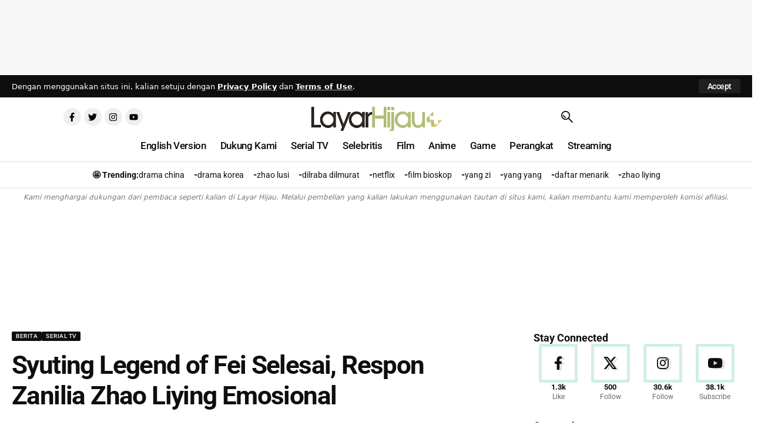

--- FILE ---
content_type: text/html; charset=UTF-8
request_url: https://layarhijau.com/2020/05/05/syuting-legend-of-fei-selesai-respon-zanilia-zhao-liying-emosional/
body_size: 87078
content:
<!DOCTYPE html><html lang="en-US"><head><meta charset="UTF-8" /><meta http-equiv="X-UA-Compatible" content="IE=edge" /><meta name="viewport" content="width=device-width, initial-scale=1.0" /><link rel="profile" href="https://gmpg.org/xfn/11" /><meta name='robots' content='index, follow, max-image-preview:large, max-snippet:-1, max-video-preview:-1' /><style>img:is([sizes="auto" i], [sizes^="auto," i]) { contain-intrinsic-size: 3000px 1500px }</style><title>Syuting Legend of Fei Selesai, Respon Zanilia Zhao Liying Emosional | Layar Hijau</title><link rel="preconnect" href="https://fonts.gstatic.com" crossorigin><link rel="preload" as="style" onload="this.onload=null;this.rel='stylesheet'" id="rb-preload-gfonts" href="https://fonts.googleapis.com/css?family=Roboto%3A700%2C500%2C400%2C700italic&amp;display=swap" crossorigin><noscript><link rel="stylesheet" href="https://fonts.googleapis.com/css?family=Roboto%3A700%2C500%2C400%2C700italic&amp;display=swap"></noscript><link rel="canonical" href="https://layarhijau.com/2020/05/05/syuting-legend-of-fei-selesai-respon-zanilia-zhao-liying-emosional/" /><meta property="og:locale" content="en_US" /><meta property="og:type" content="article" /><meta property="og:title" content="Syuting Legend of Fei Selesai, Respon Zanilia Zhao Liying Emosional | Layar Hijau" /><meta property="og:description" content="Para penggemar merasa gembira saat Zanilia Zhao Liying mengumumkan jika dia memiliki drama baru paska melahirkan, Legend of Fei. Drama terakhirnya adalah The Story of Minglan yang tayang pada awal 2019.&nbsp; Syuting drama Legend of Fei dimulai pada September 2020. Tapi karena pandemi virus corona, syuting ditunda selama tiga bulan. Proses syuting Legend of Fei [&hellip;]" /><meta property="og:url" content="https://layarhijau.com/2020/05/05/syuting-legend-of-fei-selesai-respon-zanilia-zhao-liying-emosional/" /><meta property="og:site_name" content="Layar Hijau" /><meta property="article:publisher" content="https://www.facebook.com/layarhijauofficial" /><meta property="article:published_time" content="2020-05-05T05:06:52+00:00" /><meta property="article:modified_time" content="2020-05-05T05:06:55+00:00" /><meta property="og:image" content="https://layarhijau.com/wp-content/uploads/2020/03/Zanilia-Zhao.jpeg" /><meta property="og:image:width" content="500" /><meta property="og:image:height" content="325" /><meta property="og:image:type" content="image/jpeg" /><meta name="author" content="Timotius Ari" /><meta name="twitter:card" content="summary_large_image" /><meta name="twitter:creator" content="@layar_hijau" /><meta name="twitter:site" content="@layar_hijau" /> <script type="application/ld+json" class="yoast-schema-graph">{"@context":"https://schema.org","@graph":[{"@type":"Article","@id":"https://layarhijau.com/2020/05/05/syuting-legend-of-fei-selesai-respon-zanilia-zhao-liying-emosional/#article","isPartOf":{"@id":"https://layarhijau.com/2020/05/05/syuting-legend-of-fei-selesai-respon-zanilia-zhao-liying-emosional/"},"author":{"name":"Timotius Ari","@id":"https://layarhijau.com/#/schema/person/2c6b77b6ad87576d5a3a2e4118fece9a"},"headline":"Syuting Legend of Fei Selesai, Respon Zanilia Zhao Liying Emosional","datePublished":"2020-05-05T05:06:52+00:00","dateModified":"2020-05-05T05:06:55+00:00","mainEntityOfPage":{"@id":"https://layarhijau.com/2020/05/05/syuting-legend-of-fei-selesai-respon-zanilia-zhao-liying-emosional/"},"wordCount":219,"commentCount":0,"publisher":{"@id":"https://layarhijau.com/#organization"},"image":{"@id":"https://layarhijau.com/2020/05/05/syuting-legend-of-fei-selesai-respon-zanilia-zhao-liying-emosional/#primaryimage"},"thumbnailUrl":"https://layarhijau.com/wp-content/uploads/2020/03/Zanilia-Zhao.jpeg","keywords":["legend of fei","wang yibo","zhao liying"],"articleSection":["Berita","Serial TV"],"inLanguage":"en-US","potentialAction":[{"@type":"CommentAction","name":"Comment","target":["https://layarhijau.com/2020/05/05/syuting-legend-of-fei-selesai-respon-zanilia-zhao-liying-emosional/#respond"]}]},{"@type":"WebPage","@id":"https://layarhijau.com/2020/05/05/syuting-legend-of-fei-selesai-respon-zanilia-zhao-liying-emosional/","url":"https://layarhijau.com/2020/05/05/syuting-legend-of-fei-selesai-respon-zanilia-zhao-liying-emosional/","name":"Syuting Legend of Fei Selesai, Respon Zanilia Zhao Liying Emosional | Layar Hijau","isPartOf":{"@id":"https://layarhijau.com/#website"},"primaryImageOfPage":{"@id":"https://layarhijau.com/2020/05/05/syuting-legend-of-fei-selesai-respon-zanilia-zhao-liying-emosional/#primaryimage"},"image":{"@id":"https://layarhijau.com/2020/05/05/syuting-legend-of-fei-selesai-respon-zanilia-zhao-liying-emosional/#primaryimage"},"thumbnailUrl":"https://layarhijau.com/wp-content/uploads/2020/03/Zanilia-Zhao.jpeg","datePublished":"2020-05-05T05:06:52+00:00","dateModified":"2020-05-05T05:06:55+00:00","breadcrumb":{"@id":"https://layarhijau.com/2020/05/05/syuting-legend-of-fei-selesai-respon-zanilia-zhao-liying-emosional/#breadcrumb"},"inLanguage":"en-US","potentialAction":[{"@type":"ReadAction","target":["https://layarhijau.com/2020/05/05/syuting-legend-of-fei-selesai-respon-zanilia-zhao-liying-emosional/"]}]},{"@type":"ImageObject","inLanguage":"en-US","@id":"https://layarhijau.com/2020/05/05/syuting-legend-of-fei-selesai-respon-zanilia-zhao-liying-emosional/#primaryimage","url":"https://layarhijau.com/wp-content/uploads/2020/03/Zanilia-Zhao.jpeg","contentUrl":"https://layarhijau.com/wp-content/uploads/2020/03/Zanilia-Zhao.jpeg","width":500,"height":325},{"@type":"BreadcrumbList","@id":"https://layarhijau.com/2020/05/05/syuting-legend-of-fei-selesai-respon-zanilia-zhao-liying-emosional/#breadcrumb","itemListElement":[{"@type":"ListItem","position":1,"name":"Home","item":"https://layarhijau.com/"},{"@type":"ListItem","position":2,"name":"Terbaru","item":"https://layarhijau.com/blog/"},{"@type":"ListItem","position":3,"name":"Serial TV","item":"https://layarhijau.com/category/serial-tv/"},{"@type":"ListItem","position":4,"name":"Berita","item":"https://layarhijau.com/category/serial-tv/berita-serial/"},{"@type":"ListItem","position":5,"name":"Syuting Legend of Fei Selesai, Respon Zanilia Zhao Liying Emosional"}]},{"@type":"WebSite","@id":"https://layarhijau.com/#website","url":"https://layarhijau.com/","name":"Layar Hijau","description":"Informasi Drama China, Korea, Film dan Game","publisher":{"@id":"https://layarhijau.com/#organization"},"potentialAction":[{"@type":"SearchAction","target":{"@type":"EntryPoint","urlTemplate":"https://layarhijau.com/?s={search_term_string}"},"query-input":{"@type":"PropertyValueSpecification","valueRequired":true,"valueName":"search_term_string"}}],"inLanguage":"en-US"},{"@type":"Organization","@id":"https://layarhijau.com/#organization","name":"Layar Hijau","url":"https://layarhijau.com/","logo":{"@type":"ImageObject","inLanguage":"en-US","@id":"https://layarhijau.com/#/schema/logo/image/","url":"https://layarhijau.com/wp-content/uploads/2020/05/cropped-logolayar-3.png","contentUrl":"https://layarhijau.com/wp-content/uploads/2020/05/cropped-logolayar-3.png","width":266,"height":90,"caption":"Layar Hijau"},"image":{"@id":"https://layarhijau.com/#/schema/logo/image/"},"sameAs":["https://www.facebook.com/layarhijauofficial","https://x.com/layar_hijau","https://www.instagram.com/layarhijau/","https://www.youtube.com/@informasidrama"]},{"@type":"Person","@id":"https://layarhijau.com/#/schema/person/2c6b77b6ad87576d5a3a2e4118fece9a","name":"Timotius Ari","image":{"@type":"ImageObject","inLanguage":"en-US","@id":"https://layarhijau.com/#/schema/person/image/","url":"https://secure.gravatar.com/avatar/2c46195a9d0067c961fd2909db761c1de66b0f56bcfdb75dcd84465cd9f3078f?s=96&d=identicon&r=g","contentUrl":"https://secure.gravatar.com/avatar/2c46195a9d0067c961fd2909db761c1de66b0f56bcfdb75dcd84465cd9f3078f?s=96&d=identicon&r=g","caption":"Timotius Ari"},"description":"Tim suka menulis berbagai hal, dan menonton film, serial TV, drama atau sekedar menonton video lainnya di YouTube. Pada waktu senggang, Tim suka belajar membuat ramen.","url":"https://layarhijau.com/author/ario_26/"}]}</script> <link rel='dns-prefetch' href='//www.googletagmanager.com' /><link rel='dns-prefetch' href='//pagead2.googlesyndication.com' /><link rel="alternate" type="application/rss+xml" title="Layar Hijau &raquo; Feed" href="https://layarhijau.com/feed/" /><link rel="alternate" type="application/rss+xml" title="Layar Hijau &raquo; Comments Feed" href="https://layarhijau.com/comments/feed/" /><meta name="google-site-verification" content="ROx9Yn9ebhdQlw5aUYR7nM4rYEkaL7cvvi2BbELj-Xs" /><meta name="google-site-verification" content="2HH3es2X-qn_WwIawtg4g0IswEdl5bZ-uKacAAPRT7E" /> <script async src="https://www.googletagmanager.com/gtag/js?id=G-PY99D5R8QT"></script> <script>window.dataLayer = window.dataLayer || [];
  function gtag(){dataLayer.push(arguments);}
  gtag('js', new Date());

  gtag('config', 'G-PY99D5R8QT');</script> <style>.onesignal-slidedown-container {
    bottom: auto !important;
    top: 10px !important;
    right: 10px !important;
    left: auto !important;
    z-index: 9999 !important;
  }</style><meta name="google-site-verification" content="2HH3es2X-qn_WwIawtg4g0IswEdl5bZ-uKacAAPRT7E" /><meta name="msvalidate.01" content="8235337DAB554A8D44796C301CE416E2" /> <script>(function(i,s,o,g,r,a,m){i['GoogleAnalyticsObject']=r;i[r]=i[r]||function(){
  (i[r].q=i[r].q||[]).push(arguments)},i[r].l=1*new Date();a=s.createElement(o),
m=s.getElementsByTagName(o)[0];a.async=1;a.src=g;m.parentNode.insertBefore(a,m)
})(window,document,'script','//www.google-analytics.com/analytics.js','ga');
ga('create', '350286469', 'auto');
ga('send', 'pageview');</script> <meta name="description" content="Para penggemar merasa gembira saat Zanilia Zhao Liying mengumumkan jika dia memiliki drama baru paska melahirkan, Legend of Fei. Drama terakhirnya adalah The Story of Minglan yang tayang pada awal 2019.&nbsp; Syuting drama Legend of Fei dimulai pada September 2020. Tapi karena pandemi virus corona, syuting ditunda selama tiga bulan. Proses syuting"><link rel="alternate" type="application/rss+xml" title="Layar Hijau &raquo; Syuting Legend of Fei Selesai, Respon Zanilia Zhao Liying Emosional Comments Feed" href="https://layarhijau.com/2020/05/05/syuting-legend-of-fei-selesai-respon-zanilia-zhao-liying-emosional/feed/" /><link rel="pingback" href="https://layarhijau.com/xmlrpc.php"/> <script type="application/ld+json">{
    "@context": "https://schema.org",
    "@type": "Organization",
    "legalName": "Layar Hijau",
    "url": "https://layarhijau.com/",
    "logo": "https://layarhijau.com/wp-content/uploads/2025/06/cropped-cropped-logo-1-fotor-bg-remover-2023032305436_PhotoGrid.png",
    "sameAs": [
        "https://web.facebook.com/layarhijauofficial",
        "https://twitter.com/layar_hijau",
        "https://www.youtube.com/@informasidrama",
        "https://www.instagram.com/layarhijau/"
    ]
}</script> <script>window._wpemojiSettings = {"baseUrl":"https:\/\/s.w.org\/images\/core\/emoji\/16.0.1\/72x72\/","ext":".png","svgUrl":"https:\/\/s.w.org\/images\/core\/emoji\/16.0.1\/svg\/","svgExt":".svg","source":{"concatemoji":"https:\/\/layarhijau.com\/wp-includes\/js\/wp-emoji-release.min.js?ver=52fc3d5f7709004f15de21bd578819db"}};
/*! This file is auto-generated */
!function(s,n){var o,i,e;function c(e){try{var t={supportTests:e,timestamp:(new Date).valueOf()};sessionStorage.setItem(o,JSON.stringify(t))}catch(e){}}function p(e,t,n){e.clearRect(0,0,e.canvas.width,e.canvas.height),e.fillText(t,0,0);var t=new Uint32Array(e.getImageData(0,0,e.canvas.width,e.canvas.height).data),a=(e.clearRect(0,0,e.canvas.width,e.canvas.height),e.fillText(n,0,0),new Uint32Array(e.getImageData(0,0,e.canvas.width,e.canvas.height).data));return t.every(function(e,t){return e===a[t]})}function u(e,t){e.clearRect(0,0,e.canvas.width,e.canvas.height),e.fillText(t,0,0);for(var n=e.getImageData(16,16,1,1),a=0;a<n.data.length;a++)if(0!==n.data[a])return!1;return!0}function f(e,t,n,a){switch(t){case"flag":return n(e,"\ud83c\udff3\ufe0f\u200d\u26a7\ufe0f","\ud83c\udff3\ufe0f\u200b\u26a7\ufe0f")?!1:!n(e,"\ud83c\udde8\ud83c\uddf6","\ud83c\udde8\u200b\ud83c\uddf6")&&!n(e,"\ud83c\udff4\udb40\udc67\udb40\udc62\udb40\udc65\udb40\udc6e\udb40\udc67\udb40\udc7f","\ud83c\udff4\u200b\udb40\udc67\u200b\udb40\udc62\u200b\udb40\udc65\u200b\udb40\udc6e\u200b\udb40\udc67\u200b\udb40\udc7f");case"emoji":return!a(e,"\ud83e\udedf")}return!1}function g(e,t,n,a){var r="undefined"!=typeof WorkerGlobalScope&&self instanceof WorkerGlobalScope?new OffscreenCanvas(300,150):s.createElement("canvas"),o=r.getContext("2d",{willReadFrequently:!0}),i=(o.textBaseline="top",o.font="600 32px Arial",{});return e.forEach(function(e){i[e]=t(o,e,n,a)}),i}function t(e){var t=s.createElement("script");t.src=e,t.defer=!0,s.head.appendChild(t)}"undefined"!=typeof Promise&&(o="wpEmojiSettingsSupports",i=["flag","emoji"],n.supports={everything:!0,everythingExceptFlag:!0},e=new Promise(function(e){s.addEventListener("DOMContentLoaded",e,{once:!0})}),new Promise(function(t){var n=function(){try{var e=JSON.parse(sessionStorage.getItem(o));if("object"==typeof e&&"number"==typeof e.timestamp&&(new Date).valueOf()<e.timestamp+604800&&"object"==typeof e.supportTests)return e.supportTests}catch(e){}return null}();if(!n){if("undefined"!=typeof Worker&&"undefined"!=typeof OffscreenCanvas&&"undefined"!=typeof URL&&URL.createObjectURL&&"undefined"!=typeof Blob)try{var e="postMessage("+g.toString()+"("+[JSON.stringify(i),f.toString(),p.toString(),u.toString()].join(",")+"));",a=new Blob([e],{type:"text/javascript"}),r=new Worker(URL.createObjectURL(a),{name:"wpTestEmojiSupports"});return void(r.onmessage=function(e){c(n=e.data),r.terminate(),t(n)})}catch(e){}c(n=g(i,f,p,u))}t(n)}).then(function(e){for(var t in e)n.supports[t]=e[t],n.supports.everything=n.supports.everything&&n.supports[t],"flag"!==t&&(n.supports.everythingExceptFlag=n.supports.everythingExceptFlag&&n.supports[t]);n.supports.everythingExceptFlag=n.supports.everythingExceptFlag&&!n.supports.flag,n.DOMReady=!1,n.readyCallback=function(){n.DOMReady=!0}}).then(function(){return e}).then(function(){var e;n.supports.everything||(n.readyCallback(),(e=n.source||{}).concatemoji?t(e.concatemoji):e.wpemoji&&e.twemoji&&(t(e.twemoji),t(e.wpemoji)))}))}((window,document),window._wpemojiSettings);</script> <style id='wp-emoji-styles-inline-css'>img.wp-smiley, img.emoji {
		display: inline !important;
		border: none !important;
		box-shadow: none !important;
		height: 1em !important;
		width: 1em !important;
		margin: 0 0.07em !important;
		vertical-align: -0.1em !important;
		background: none !important;
		padding: 0 !important;
	}</style><link data-optimized="1" rel='stylesheet' id='wp-block-library-css' href='https://layarhijau.com/wp-content/litespeed/css/67cfa66be14fa15510074eba05e8dcc1.css?ver=ae22b' media='all' /><style id='classic-theme-styles-inline-css'>/*! This file is auto-generated */
.wp-block-button__link{color:#fff;background-color:#32373c;border-radius:9999px;box-shadow:none;text-decoration:none;padding:calc(.667em + 2px) calc(1.333em + 2px);font-size:1.125em}.wp-block-file__button{background:#32373c;color:#fff;text-decoration:none}</style><style id='presto-player-popup-trigger-style-inline-css'>:where(.wp-block-presto-player-popup-trigger) {
  /* reduce specificity */
  display: grid;
  gap: 1rem;
  cursor: pointer;
}

/* Play icon overlay for popup image trigger variation */
:where(.presto-popup-image-trigger) {
  position: relative;
  cursor: pointer;
}

:where(.presto-popup-image-trigger)::before {
  content: "";
  position: absolute;
  top: 50%;
  left: 50%;
  transform: translate(-50%, -50%);
  width: 48px;
  height: 48px;
  background-image: url("/wp-content/plugins/presto-player/src/admin/blocks/blocks/popup-trigger/../../../../../img/play-button.svg");
  background-size: contain;
  background-repeat: no-repeat;
  background-position: center;
  z-index: 10;
  pointer-events: none;
}

:where(.presto-popup-image-trigger img) {
  display: block;
  width: 100%;
  height: auto;
  filter: brightness(0.5);
}</style><style id='presto-player-popup-media-style-inline-css'>.wp-block-presto-player-popup.is-selected .wp-block-presto-player-popup-media {
  display: initial;
}

.wp-block-presto-player-popup.has-child-selected .wp-block-presto-player-popup-media {
  display: initial;
}

.presto-popup__overlay {
  position: fixed;
  top: 0;
  left: 0;
  z-index: 100000;
  overflow: hidden;
  width: 100%;
  height: 100vh;
  box-sizing: border-box;
  padding: 0 5%;
  visibility: hidden;
  opacity: 0;
  display: flex;
  align-items: center;
  justify-content: center;
  transition:
    opacity 0.2s ease,
    visibility 0.2s ease;

  --presto-popup-media-width: 1280px;
  --presto-popup-background-color: rgba(0, 0, 0, 0.917);
}

.presto-popup--active {
  visibility: visible;
  opacity: 1;
}

.presto-popup--active .presto-popup__content {
  transform: scale(1);
}

.presto-popup__content {
  position: relative;
  z-index: 9999999999;
  width: 100%;
  max-width: var(--presto-popup-media-width);
  transform: scale(0.9);
  transition: transform 0.2s ease;
}

.presto-popup__close-button {
  position: absolute;
  top: calc(env(safe-area-inset-top) + 16px);
  right: calc(env(safe-area-inset-right) + 16px);
  padding: 0;
  cursor: pointer;
  z-index: 5000000;
  min-width: 24px;
  min-height: 24px;
  width: 24px;
  height: 24px;
  display: flex;
  align-items: center;
  justify-content: center;
  border: none;
  background: none;
  box-shadow: none;
  transition: opacity 0.2s ease;
}

.presto-popup__close-button:hover,
.presto-popup__close-button:focus {
  opacity: 0.8;
  background: none;
  border: none;
}

.presto-popup__close-button:not(:hover):not(:active):not(.has-background) {
  background: none;
  border: none;
}

.presto-popup__close-button svg {
  width: 24px;
  height: 24px;
  fill: white;
}

.presto-popup__scrim {
  width: 100%;
  height: 100%;
  position: absolute;
  z-index: 2000000;
  background-color: var(--presto-popup-background-color, rgb(255, 255, 255));
}

.presto-popup__speak {
  position: absolute;
  width: 1px;
  height: 1px;
  padding: 0;
  margin: -1px;
  overflow: hidden;
  clip: rect(0, 0, 0, 0);
  white-space: nowrap;
  border: 0;
}</style><style id='global-styles-inline-css'>:root{--wp--preset--aspect-ratio--square: 1;--wp--preset--aspect-ratio--4-3: 4/3;--wp--preset--aspect-ratio--3-4: 3/4;--wp--preset--aspect-ratio--3-2: 3/2;--wp--preset--aspect-ratio--2-3: 2/3;--wp--preset--aspect-ratio--16-9: 16/9;--wp--preset--aspect-ratio--9-16: 9/16;--wp--preset--color--black: #000000;--wp--preset--color--cyan-bluish-gray: #abb8c3;--wp--preset--color--white: #ffffff;--wp--preset--color--pale-pink: #f78da7;--wp--preset--color--vivid-red: #cf2e2e;--wp--preset--color--luminous-vivid-orange: #ff6900;--wp--preset--color--luminous-vivid-amber: #fcb900;--wp--preset--color--light-green-cyan: #7bdcb5;--wp--preset--color--vivid-green-cyan: #00d084;--wp--preset--color--pale-cyan-blue: #8ed1fc;--wp--preset--color--vivid-cyan-blue: #0693e3;--wp--preset--color--vivid-purple: #9b51e0;--wp--preset--gradient--vivid-cyan-blue-to-vivid-purple: linear-gradient(135deg,rgba(6,147,227,1) 0%,rgb(155,81,224) 100%);--wp--preset--gradient--light-green-cyan-to-vivid-green-cyan: linear-gradient(135deg,rgb(122,220,180) 0%,rgb(0,208,130) 100%);--wp--preset--gradient--luminous-vivid-amber-to-luminous-vivid-orange: linear-gradient(135deg,rgba(252,185,0,1) 0%,rgba(255,105,0,1) 100%);--wp--preset--gradient--luminous-vivid-orange-to-vivid-red: linear-gradient(135deg,rgba(255,105,0,1) 0%,rgb(207,46,46) 100%);--wp--preset--gradient--very-light-gray-to-cyan-bluish-gray: linear-gradient(135deg,rgb(238,238,238) 0%,rgb(169,184,195) 100%);--wp--preset--gradient--cool-to-warm-spectrum: linear-gradient(135deg,rgb(74,234,220) 0%,rgb(151,120,209) 20%,rgb(207,42,186) 40%,rgb(238,44,130) 60%,rgb(251,105,98) 80%,rgb(254,248,76) 100%);--wp--preset--gradient--blush-light-purple: linear-gradient(135deg,rgb(255,206,236) 0%,rgb(152,150,240) 100%);--wp--preset--gradient--blush-bordeaux: linear-gradient(135deg,rgb(254,205,165) 0%,rgb(254,45,45) 50%,rgb(107,0,62) 100%);--wp--preset--gradient--luminous-dusk: linear-gradient(135deg,rgb(255,203,112) 0%,rgb(199,81,192) 50%,rgb(65,88,208) 100%);--wp--preset--gradient--pale-ocean: linear-gradient(135deg,rgb(255,245,203) 0%,rgb(182,227,212) 50%,rgb(51,167,181) 100%);--wp--preset--gradient--electric-grass: linear-gradient(135deg,rgb(202,248,128) 0%,rgb(113,206,126) 100%);--wp--preset--gradient--midnight: linear-gradient(135deg,rgb(2,3,129) 0%,rgb(40,116,252) 100%);--wp--preset--font-size--small: 13px;--wp--preset--font-size--medium: 20px;--wp--preset--font-size--large: 36px;--wp--preset--font-size--x-large: 42px;--wp--preset--spacing--20: 0.44rem;--wp--preset--spacing--30: 0.67rem;--wp--preset--spacing--40: 1rem;--wp--preset--spacing--50: 1.5rem;--wp--preset--spacing--60: 2.25rem;--wp--preset--spacing--70: 3.38rem;--wp--preset--spacing--80: 5.06rem;--wp--preset--shadow--natural: 6px 6px 9px rgba(0, 0, 0, 0.2);--wp--preset--shadow--deep: 12px 12px 50px rgba(0, 0, 0, 0.4);--wp--preset--shadow--sharp: 6px 6px 0px rgba(0, 0, 0, 0.2);--wp--preset--shadow--outlined: 6px 6px 0px -3px rgba(255, 255, 255, 1), 6px 6px rgba(0, 0, 0, 1);--wp--preset--shadow--crisp: 6px 6px 0px rgba(0, 0, 0, 1);}:root :where(.is-layout-flow) > :first-child{margin-block-start: 0;}:root :where(.is-layout-flow) > :last-child{margin-block-end: 0;}:root :where(.is-layout-flow) > *{margin-block-start: 24px;margin-block-end: 0;}:root :where(.is-layout-constrained) > :first-child{margin-block-start: 0;}:root :where(.is-layout-constrained) > :last-child{margin-block-end: 0;}:root :where(.is-layout-constrained) > *{margin-block-start: 24px;margin-block-end: 0;}:root :where(.is-layout-flex){gap: 24px;}:root :where(.is-layout-grid){gap: 24px;}body .is-layout-flex{display: flex;}.is-layout-flex{flex-wrap: wrap;align-items: center;}.is-layout-flex > :is(*, div){margin: 0;}body .is-layout-grid{display: grid;}.is-layout-grid > :is(*, div){margin: 0;}.has-black-color{color: var(--wp--preset--color--black) !important;}.has-cyan-bluish-gray-color{color: var(--wp--preset--color--cyan-bluish-gray) !important;}.has-white-color{color: var(--wp--preset--color--white) !important;}.has-pale-pink-color{color: var(--wp--preset--color--pale-pink) !important;}.has-vivid-red-color{color: var(--wp--preset--color--vivid-red) !important;}.has-luminous-vivid-orange-color{color: var(--wp--preset--color--luminous-vivid-orange) !important;}.has-luminous-vivid-amber-color{color: var(--wp--preset--color--luminous-vivid-amber) !important;}.has-light-green-cyan-color{color: var(--wp--preset--color--light-green-cyan) !important;}.has-vivid-green-cyan-color{color: var(--wp--preset--color--vivid-green-cyan) !important;}.has-pale-cyan-blue-color{color: var(--wp--preset--color--pale-cyan-blue) !important;}.has-vivid-cyan-blue-color{color: var(--wp--preset--color--vivid-cyan-blue) !important;}.has-vivid-purple-color{color: var(--wp--preset--color--vivid-purple) !important;}.has-black-background-color{background-color: var(--wp--preset--color--black) !important;}.has-cyan-bluish-gray-background-color{background-color: var(--wp--preset--color--cyan-bluish-gray) !important;}.has-white-background-color{background-color: var(--wp--preset--color--white) !important;}.has-pale-pink-background-color{background-color: var(--wp--preset--color--pale-pink) !important;}.has-vivid-red-background-color{background-color: var(--wp--preset--color--vivid-red) !important;}.has-luminous-vivid-orange-background-color{background-color: var(--wp--preset--color--luminous-vivid-orange) !important;}.has-luminous-vivid-amber-background-color{background-color: var(--wp--preset--color--luminous-vivid-amber) !important;}.has-light-green-cyan-background-color{background-color: var(--wp--preset--color--light-green-cyan) !important;}.has-vivid-green-cyan-background-color{background-color: var(--wp--preset--color--vivid-green-cyan) !important;}.has-pale-cyan-blue-background-color{background-color: var(--wp--preset--color--pale-cyan-blue) !important;}.has-vivid-cyan-blue-background-color{background-color: var(--wp--preset--color--vivid-cyan-blue) !important;}.has-vivid-purple-background-color{background-color: var(--wp--preset--color--vivid-purple) !important;}.has-black-border-color{border-color: var(--wp--preset--color--black) !important;}.has-cyan-bluish-gray-border-color{border-color: var(--wp--preset--color--cyan-bluish-gray) !important;}.has-white-border-color{border-color: var(--wp--preset--color--white) !important;}.has-pale-pink-border-color{border-color: var(--wp--preset--color--pale-pink) !important;}.has-vivid-red-border-color{border-color: var(--wp--preset--color--vivid-red) !important;}.has-luminous-vivid-orange-border-color{border-color: var(--wp--preset--color--luminous-vivid-orange) !important;}.has-luminous-vivid-amber-border-color{border-color: var(--wp--preset--color--luminous-vivid-amber) !important;}.has-light-green-cyan-border-color{border-color: var(--wp--preset--color--light-green-cyan) !important;}.has-vivid-green-cyan-border-color{border-color: var(--wp--preset--color--vivid-green-cyan) !important;}.has-pale-cyan-blue-border-color{border-color: var(--wp--preset--color--pale-cyan-blue) !important;}.has-vivid-cyan-blue-border-color{border-color: var(--wp--preset--color--vivid-cyan-blue) !important;}.has-vivid-purple-border-color{border-color: var(--wp--preset--color--vivid-purple) !important;}.has-vivid-cyan-blue-to-vivid-purple-gradient-background{background: var(--wp--preset--gradient--vivid-cyan-blue-to-vivid-purple) !important;}.has-light-green-cyan-to-vivid-green-cyan-gradient-background{background: var(--wp--preset--gradient--light-green-cyan-to-vivid-green-cyan) !important;}.has-luminous-vivid-amber-to-luminous-vivid-orange-gradient-background{background: var(--wp--preset--gradient--luminous-vivid-amber-to-luminous-vivid-orange) !important;}.has-luminous-vivid-orange-to-vivid-red-gradient-background{background: var(--wp--preset--gradient--luminous-vivid-orange-to-vivid-red) !important;}.has-very-light-gray-to-cyan-bluish-gray-gradient-background{background: var(--wp--preset--gradient--very-light-gray-to-cyan-bluish-gray) !important;}.has-cool-to-warm-spectrum-gradient-background{background: var(--wp--preset--gradient--cool-to-warm-spectrum) !important;}.has-blush-light-purple-gradient-background{background: var(--wp--preset--gradient--blush-light-purple) !important;}.has-blush-bordeaux-gradient-background{background: var(--wp--preset--gradient--blush-bordeaux) !important;}.has-luminous-dusk-gradient-background{background: var(--wp--preset--gradient--luminous-dusk) !important;}.has-pale-ocean-gradient-background{background: var(--wp--preset--gradient--pale-ocean) !important;}.has-electric-grass-gradient-background{background: var(--wp--preset--gradient--electric-grass) !important;}.has-midnight-gradient-background{background: var(--wp--preset--gradient--midnight) !important;}.has-small-font-size{font-size: var(--wp--preset--font-size--small) !important;}.has-medium-font-size{font-size: var(--wp--preset--font-size--medium) !important;}.has-large-font-size{font-size: var(--wp--preset--font-size--large) !important;}.has-x-large-font-size{font-size: var(--wp--preset--font-size--x-large) !important;}
:root :where(.wp-block-pullquote){font-size: 1.5em;line-height: 1.6;}</style><link data-optimized="1" rel='stylesheet' id='foxiz-elements-css' href='https://layarhijau.com/wp-content/litespeed/css/7f4a50e641f0b1b6c2916a1824bd27a2.css?ver=56669' media='all' /><link data-optimized="1" rel='stylesheet' id='gn-frontend-gnfollow-style-css' href='https://layarhijau.com/wp-content/litespeed/css/23bcb4090df0e0adeaac22f7a46f4bf8.css?ver=2fdb4' media='all' /><link data-optimized="1" rel='stylesheet' id='simple-spoiler-style-css' href='https://layarhijau.com/wp-content/litespeed/css/8720676591b2f193981d6116e9cf99d9.css?ver=fc8ea' media='all' /><link data-optimized="1" rel='stylesheet' id='wonderplugin-slider-css-css' href='https://layarhijau.com/wp-content/litespeed/css/b90eab8abd5aeb572be87f14d5867282.css?ver=75e6a' media='all' /><link data-optimized="1" rel='stylesheet' id='wpccp-css' href='https://layarhijau.com/wp-content/litespeed/css/b4150dedbc334a5a0c03ead46ac33412.css?ver=01180' media='all' /><link data-optimized="1" rel='stylesheet' id='wur_content_css-css' href='https://layarhijau.com/wp-content/litespeed/css/9d66d7181eb78695e53f1015fc752a2a.css?ver=91216' media='all' /><link data-optimized="1" rel='stylesheet' id='wpdiscuz-frontend-css-css' href='https://layarhijau.com/wp-content/litespeed/css/1067611be3555fc5acef27962baf8d4a.css?ver=92807' media='all' /><style id='wpdiscuz-frontend-css-inline-css'>#wpdcom .wpd-blog-administrator .wpd-comment-label{color:#ffffff;background-color:#00B38F;border:none}#wpdcom .wpd-blog-administrator .wpd-comment-author, #wpdcom .wpd-blog-administrator .wpd-comment-author a{color:#00B38F}#wpdcom.wpd-layout-1 .wpd-comment .wpd-blog-administrator .wpd-avatar img{border-color:#00B38F}#wpdcom.wpd-layout-2 .wpd-comment.wpd-reply .wpd-comment-wrap.wpd-blog-administrator{border-left:3px solid #00B38F}#wpdcom.wpd-layout-2 .wpd-comment .wpd-blog-administrator .wpd-avatar img{border-bottom-color:#00B38F}#wpdcom.wpd-layout-3 .wpd-blog-administrator .wpd-comment-subheader{border-top:1px dashed #00B38F}#wpdcom.wpd-layout-3 .wpd-reply .wpd-blog-administrator .wpd-comment-right{border-left:1px solid #00B38F}#wpdcom .wpd-blog-editor .wpd-comment-label{color:#ffffff;background-color:#00B38F;border:none}#wpdcom .wpd-blog-editor .wpd-comment-author, #wpdcom .wpd-blog-editor .wpd-comment-author a{color:#00B38F}#wpdcom.wpd-layout-1 .wpd-comment .wpd-blog-editor .wpd-avatar img{border-color:#00B38F}#wpdcom.wpd-layout-2 .wpd-comment.wpd-reply .wpd-comment-wrap.wpd-blog-editor{border-left:3px solid #00B38F}#wpdcom.wpd-layout-2 .wpd-comment .wpd-blog-editor .wpd-avatar img{border-bottom-color:#00B38F}#wpdcom.wpd-layout-3 .wpd-blog-editor .wpd-comment-subheader{border-top:1px dashed #00B38F}#wpdcom.wpd-layout-3 .wpd-reply .wpd-blog-editor .wpd-comment-right{border-left:1px solid #00B38F}#wpdcom .wpd-blog-author .wpd-comment-label{color:#ffffff;background-color:#00B38F;border:none}#wpdcom .wpd-blog-author .wpd-comment-author, #wpdcom .wpd-blog-author .wpd-comment-author a{color:#00B38F}#wpdcom.wpd-layout-1 .wpd-comment .wpd-blog-author .wpd-avatar img{border-color:#00B38F}#wpdcom.wpd-layout-2 .wpd-comment .wpd-blog-author .wpd-avatar img{border-bottom-color:#00B38F}#wpdcom.wpd-layout-3 .wpd-blog-author .wpd-comment-subheader{border-top:1px dashed #00B38F}#wpdcom.wpd-layout-3 .wpd-reply .wpd-blog-author .wpd-comment-right{border-left:1px solid #00B38F}#wpdcom .wpd-blog-contributor .wpd-comment-label{color:#ffffff;background-color:#00B38F;border:none}#wpdcom .wpd-blog-contributor .wpd-comment-author, #wpdcom .wpd-blog-contributor .wpd-comment-author a{color:#00B38F}#wpdcom.wpd-layout-1 .wpd-comment .wpd-blog-contributor .wpd-avatar img{border-color:#00B38F}#wpdcom.wpd-layout-2 .wpd-comment .wpd-blog-contributor .wpd-avatar img{border-bottom-color:#00B38F}#wpdcom.wpd-layout-3 .wpd-blog-contributor .wpd-comment-subheader{border-top:1px dashed #00B38F}#wpdcom.wpd-layout-3 .wpd-reply .wpd-blog-contributor .wpd-comment-right{border-left:1px solid #00B38F}#wpdcom .wpd-blog-subscriber .wpd-comment-label{color:#ffffff;background-color:#00B38F;border:none}#wpdcom .wpd-blog-subscriber .wpd-comment-author, #wpdcom .wpd-blog-subscriber .wpd-comment-author a{color:#00B38F}#wpdcom.wpd-layout-2 .wpd-comment .wpd-blog-subscriber .wpd-avatar img{border-bottom-color:#00B38F}#wpdcom.wpd-layout-3 .wpd-blog-subscriber .wpd-comment-subheader{border-top:1px dashed #00B38F}#wpdcom .wpd-blog-snax_author .wpd-comment-label{color:#ffffff;background-color:#00B38F;border:none}#wpdcom .wpd-blog-snax_author .wpd-comment-author, #wpdcom .wpd-blog-snax_author .wpd-comment-author a{color:#00B38F}#wpdcom.wpd-layout-1 .wpd-comment .wpd-blog-snax_author .wpd-avatar img{border-color:#00B38F}#wpdcom.wpd-layout-2 .wpd-comment .wpd-blog-snax_author .wpd-avatar img{border-bottom-color:#00B38F}#wpdcom.wpd-layout-3 .wpd-blog-snax_author .wpd-comment-subheader{border-top:1px dashed #00B38F}#wpdcom.wpd-layout-3 .wpd-reply .wpd-blog-snax_author .wpd-comment-right{border-left:1px solid #00B38F}#wpdcom .wpd-blog-customer .wpd-comment-label{color:#ffffff;background-color:#00B38F;border:none}#wpdcom .wpd-blog-customer .wpd-comment-author, #wpdcom .wpd-blog-customer .wpd-comment-author a{color:#00B38F}#wpdcom.wpd-layout-1 .wpd-comment .wpd-blog-customer .wpd-avatar img{border-color:#00B38F}#wpdcom.wpd-layout-2 .wpd-comment .wpd-blog-customer .wpd-avatar img{border-bottom-color:#00B38F}#wpdcom.wpd-layout-3 .wpd-blog-customer .wpd-comment-subheader{border-top:1px dashed #00B38F}#wpdcom.wpd-layout-3 .wpd-reply .wpd-blog-customer .wpd-comment-right{border-left:1px solid #00B38F}#wpdcom .wpd-blog-shop_manager .wpd-comment-label{color:#ffffff;background-color:#00B38F;border:none}#wpdcom .wpd-blog-shop_manager .wpd-comment-author, #wpdcom .wpd-blog-shop_manager .wpd-comment-author a{color:#00B38F}#wpdcom.wpd-layout-1 .wpd-comment .wpd-blog-shop_manager .wpd-avatar img{border-color:#00B38F}#wpdcom.wpd-layout-2 .wpd-comment .wpd-blog-shop_manager .wpd-avatar img{border-bottom-color:#00B38F}#wpdcom.wpd-layout-3 .wpd-blog-shop_manager .wpd-comment-subheader{border-top:1px dashed #00B38F}#wpdcom.wpd-layout-3 .wpd-reply .wpd-blog-shop_manager .wpd-comment-right{border-left:1px solid #00B38F}#wpdcom .wpd-blog-wpseo_manager .wpd-comment-label{color:#ffffff;background-color:#00B38F;border:none}#wpdcom .wpd-blog-wpseo_manager .wpd-comment-author, #wpdcom .wpd-blog-wpseo_manager .wpd-comment-author a{color:#00B38F}#wpdcom.wpd-layout-1 .wpd-comment .wpd-blog-wpseo_manager .wpd-avatar img{border-color:#00B38F}#wpdcom.wpd-layout-2 .wpd-comment .wpd-blog-wpseo_manager .wpd-avatar img{border-bottom-color:#00B38F}#wpdcom.wpd-layout-3 .wpd-blog-wpseo_manager .wpd-comment-subheader{border-top:1px dashed #00B38F}#wpdcom.wpd-layout-3 .wpd-reply .wpd-blog-wpseo_manager .wpd-comment-right{border-left:1px solid #00B38F}#wpdcom .wpd-blog-wpseo_editor .wpd-comment-label{color:#ffffff;background-color:#00B38F;border:none}#wpdcom .wpd-blog-wpseo_editor .wpd-comment-author, #wpdcom .wpd-blog-wpseo_editor .wpd-comment-author a{color:#00B38F}#wpdcom.wpd-layout-1 .wpd-comment .wpd-blog-wpseo_editor .wpd-avatar img{border-color:#00B38F}#wpdcom.wpd-layout-2 .wpd-comment .wpd-blog-wpseo_editor .wpd-avatar img{border-bottom-color:#00B38F}#wpdcom.wpd-layout-3 .wpd-blog-wpseo_editor .wpd-comment-subheader{border-top:1px dashed #00B38F}#wpdcom.wpd-layout-3 .wpd-reply .wpd-blog-wpseo_editor .wpd-comment-right{border-left:1px solid #00B38F}#wpdcom .wpd-blog-post_author .wpd-comment-label{color:#ffffff;background-color:#00B38F;border:none}#wpdcom .wpd-blog-post_author .wpd-comment-author, #wpdcom .wpd-blog-post_author .wpd-comment-author a{color:#00B38F}#wpdcom .wpd-blog-post_author .wpd-avatar img{border-color:#00B38F}#wpdcom.wpd-layout-1 .wpd-comment .wpd-blog-post_author .wpd-avatar img{border-color:#00B38F}#wpdcom.wpd-layout-2 .wpd-comment.wpd-reply .wpd-comment-wrap.wpd-blog-post_author{border-left:3px solid #00B38F}#wpdcom.wpd-layout-2 .wpd-comment .wpd-blog-post_author .wpd-avatar img{border-bottom-color:#00B38F}#wpdcom.wpd-layout-3 .wpd-blog-post_author .wpd-comment-subheader{border-top:1px dashed #00B38F}#wpdcom.wpd-layout-3 .wpd-reply .wpd-blog-post_author .wpd-comment-right{border-left:1px solid #00B38F}#wpdcom .wpd-blog-guest .wpd-comment-label{color:#ffffff;background-color:#00B38F;border:none}#wpdcom .wpd-blog-guest .wpd-comment-author, #wpdcom .wpd-blog-guest .wpd-comment-author a{color:#00B38F}#wpdcom.wpd-layout-3 .wpd-blog-guest .wpd-comment-subheader{border-top:1px dashed #00B38F}#comments, #respond, .comments-area, #wpdcom{}#wpdcom .ql-editor > *{color:#777777}#wpdcom .ql-editor::before{}#wpdcom .ql-toolbar{border:1px solid #DDDDDD;border-top:none}#wpdcom .ql-container{border:1px solid #DDDDDD;border-bottom:none}#wpdcom .wpd-form-row .wpdiscuz-item input[type="text"], #wpdcom .wpd-form-row .wpdiscuz-item input[type="email"], #wpdcom .wpd-form-row .wpdiscuz-item input[type="url"], #wpdcom .wpd-form-row .wpdiscuz-item input[type="color"], #wpdcom .wpd-form-row .wpdiscuz-item input[type="date"], #wpdcom .wpd-form-row .wpdiscuz-item input[type="datetime"], #wpdcom .wpd-form-row .wpdiscuz-item input[type="datetime-local"], #wpdcom .wpd-form-row .wpdiscuz-item input[type="month"], #wpdcom .wpd-form-row .wpdiscuz-item input[type="number"], #wpdcom .wpd-form-row .wpdiscuz-item input[type="time"], #wpdcom textarea, #wpdcom select{border:1px solid #DDDDDD;color:#777777}#wpdcom .wpd-form-row .wpdiscuz-item textarea{border:1px solid #DDDDDD}#wpdcom input::placeholder, #wpdcom textarea::placeholder, #wpdcom input::-moz-placeholder, #wpdcom textarea::-webkit-input-placeholder{}#wpdcom .wpd-comment-text{color:#777777}#wpdcom .wpd-thread-head .wpd-thread-info{border-bottom:2px solid #00B38F}#wpdcom .wpd-thread-head .wpd-thread-info.wpd-reviews-tab svg{fill:#00B38F}#wpdcom .wpd-thread-head .wpdiscuz-user-settings{border-bottom:2px solid #00B38F}#wpdcom .wpd-thread-head .wpdiscuz-user-settings:hover{color:#00B38F}#wpdcom .wpd-comment .wpd-follow-link:hover{color:#00B38F}#wpdcom .wpd-comment-status .wpd-sticky{color:#00B38F}#wpdcom .wpd-thread-filter .wpdf-active{color:#00B38F;border-bottom-color:#00B38F}#wpdcom .wpd-comment-info-bar{border:1px dashed #33c3a6;background:#e6f8f4}#wpdcom .wpd-comment-info-bar .wpd-current-view i{color:#00B38F}#wpdcom .wpd-filter-view-all:hover{background:#00B38F}#wpdcom .wpdiscuz-item .wpdiscuz-rating > label{color:#DDDDDD}#wpdcom .wpdiscuz-item .wpdiscuz-rating:not(:checked) > label:hover, .wpdiscuz-rating:not(:checked) > label:hover ~ label{}#wpdcom .wpdiscuz-item .wpdiscuz-rating > input ~ label:hover, #wpdcom .wpdiscuz-item .wpdiscuz-rating > input:not(:checked) ~ label:hover ~ label, #wpdcom .wpdiscuz-item .wpdiscuz-rating > input:not(:checked) ~ label:hover ~ label{color:#FFED85}#wpdcom .wpdiscuz-item .wpdiscuz-rating > input:checked ~ label:hover, #wpdcom .wpdiscuz-item .wpdiscuz-rating > input:checked ~ label:hover, #wpdcom .wpdiscuz-item .wpdiscuz-rating > label:hover ~ input:checked ~ label, #wpdcom .wpdiscuz-item .wpdiscuz-rating > input:checked + label:hover ~ label, #wpdcom .wpdiscuz-item .wpdiscuz-rating > input:checked ~ label:hover ~ label, .wpd-custom-field .wcf-active-star, #wpdcom .wpdiscuz-item .wpdiscuz-rating > input:checked ~ label{color:#FFD700}#wpd-post-rating .wpd-rating-wrap .wpd-rating-stars svg .wpd-star{fill:#DDDDDD}#wpd-post-rating .wpd-rating-wrap .wpd-rating-stars svg .wpd-active{fill:#FFD700}#wpd-post-rating .wpd-rating-wrap .wpd-rate-starts svg .wpd-star{fill:#DDDDDD}#wpd-post-rating .wpd-rating-wrap .wpd-rate-starts:hover svg .wpd-star{fill:#FFED85}#wpd-post-rating.wpd-not-rated .wpd-rating-wrap .wpd-rate-starts svg:hover ~ svg .wpd-star{fill:#DDDDDD}.wpdiscuz-post-rating-wrap .wpd-rating .wpd-rating-wrap .wpd-rating-stars svg .wpd-star{fill:#DDDDDD}.wpdiscuz-post-rating-wrap .wpd-rating .wpd-rating-wrap .wpd-rating-stars svg .wpd-active{fill:#FFD700}#wpdcom .wpd-comment .wpd-follow-active{color:#ff7a00}#wpdcom .page-numbers{color:#555;border:#555 1px solid}#wpdcom span.current{background:#555}#wpdcom.wpd-layout-1 .wpd-new-loaded-comment > .wpd-comment-wrap > .wpd-comment-right{background:#FFFAD6}#wpdcom.wpd-layout-2 .wpd-new-loaded-comment.wpd-comment > .wpd-comment-wrap > .wpd-comment-right{background:#FFFAD6}#wpdcom.wpd-layout-2 .wpd-new-loaded-comment.wpd-comment.wpd-reply > .wpd-comment-wrap > .wpd-comment-right{background:transparent}#wpdcom.wpd-layout-2 .wpd-new-loaded-comment.wpd-comment.wpd-reply > .wpd-comment-wrap{background:#FFFAD6}#wpdcom.wpd-layout-3 .wpd-new-loaded-comment.wpd-comment > .wpd-comment-wrap > .wpd-comment-right{background:#FFFAD6}#wpdcom .wpd-follow:hover i, #wpdcom .wpd-unfollow:hover i, #wpdcom .wpd-comment .wpd-follow-active:hover i{color:#00B38F}#wpdcom .wpdiscuz-readmore{cursor:pointer;color:#00B38F}.wpd-custom-field .wcf-pasiv-star, #wpcomm .wpdiscuz-item .wpdiscuz-rating > label{color:#DDDDDD}.wpd-wrapper .wpd-list-item.wpd-active{border-top:3px solid #00B38F}#wpdcom.wpd-layout-2 .wpd-comment.wpd-reply.wpd-unapproved-comment .wpd-comment-wrap{border-left:3px solid #FFFAD6}#wpdcom.wpd-layout-3 .wpd-comment.wpd-reply.wpd-unapproved-comment .wpd-comment-right{border-left:1px solid #FFFAD6}#wpdcom .wpd-prim-button{background-color:#07B290;color:#FFFFFF}#wpdcom .wpd_label__check i.wpdicon-on{color:#07B290;border:1px solid #83d9c8}#wpd-bubble-wrapper #wpd-bubble-all-comments-count{color:#1DB99A}#wpd-bubble-wrapper > div{background-color:#1DB99A}#wpd-bubble-wrapper > #wpd-bubble #wpd-bubble-add-message{background-color:#1DB99A}#wpd-bubble-wrapper > #wpd-bubble #wpd-bubble-add-message::before{border-left-color:#1DB99A;border-right-color:#1DB99A}#wpd-bubble-wrapper.wpd-right-corner > #wpd-bubble #wpd-bubble-add-message::before{border-left-color:#1DB99A;border-right-color:#1DB99A}.wpd-inline-icon-wrapper path.wpd-inline-icon-first{fill:#1DB99A}.wpd-inline-icon-count{background-color:#1DB99A}.wpd-inline-icon-count::before{border-right-color:#1DB99A}.wpd-inline-form-wrapper::before{border-bottom-color:#1DB99A}.wpd-inline-form-question{background-color:#1DB99A}.wpd-inline-form{background-color:#1DB99A}.wpd-last-inline-comments-wrapper{border-color:#1DB99A}.wpd-last-inline-comments-wrapper::before{border-bottom-color:#1DB99A}.wpd-last-inline-comments-wrapper .wpd-view-all-inline-comments{background:#1DB99A}.wpd-last-inline-comments-wrapper .wpd-view-all-inline-comments:hover,.wpd-last-inline-comments-wrapper .wpd-view-all-inline-comments:active,.wpd-last-inline-comments-wrapper .wpd-view-all-inline-comments:focus{background-color:#1DB99A}#wpdcom .ql-snow .ql-tooltip[data-mode="link"]::before{content:"Enter link:"}#wpdcom .ql-snow .ql-tooltip.ql-editing a.ql-action::after{content:"Save"}.comments-area{width:auto}</style><link data-optimized="1" rel='stylesheet' id='wpdiscuz-fa-css' href='https://layarhijau.com/wp-content/litespeed/css/06b2433c13e6bc35d303074101ba01fb.css?ver=96e1a' media='all' /><link data-optimized="1" rel='stylesheet' id='wpdiscuz-combo-css-css' href='https://layarhijau.com/wp-content/litespeed/css/084198f5ab37bf0c9b5d62d85f475452.css?ver=77e30' media='all' /><link data-optimized="1" rel='stylesheet' id='elementor-frontend-css' href='https://layarhijau.com/wp-content/litespeed/css/fc88fe1a029238f7175c96fecb7af9c4.css?ver=1ba8c' media='all' /><link data-optimized="1" rel='stylesheet' id='elementor-post-25406-css' href='https://layarhijau.com/wp-content/litespeed/css/5967ce14991e38fe81452b5ba0cf79f8.css?ver=ac722' media='all' /><link data-optimized="1" rel='stylesheet' id='elementor-post-2395-css' href='https://layarhijau.com/wp-content/litespeed/css/e13b3dd701219d325551e6c7e2bde8da.css?ver=72b52' media='all' /><link data-optimized="1" rel='stylesheet' id='elementor-post-2314-css' href='https://layarhijau.com/wp-content/litespeed/css/6f2d512c539e5661506de0a17bde069b.css?ver=9c122' media='all' /><link data-optimized="1" rel='stylesheet' id='elementor-post-34413-css' href='https://layarhijau.com/wp-content/litespeed/css/3dd3b7b10cfc684c11279f7a4f0586d2.css?ver=f2066' media='all' /><link data-optimized="1" rel='stylesheet' id='elementor-post-2394-css' href='https://layarhijau.com/wp-content/litespeed/css/778f3f9cd1d5152bdfe0d0219162a191.css?ver=12d0a' media='all' /><link data-optimized="1" rel='stylesheet' id='elementor-post-34410-css' href='https://layarhijau.com/wp-content/litespeed/css/cc44ef717286438b51166ef83030976d.css?ver=caa41' media='all' /><link data-optimized="1" rel='stylesheet' id='elementor-post-34411-css' href='https://layarhijau.com/wp-content/litespeed/css/48c7a73be9576356cbc3682874442df1.css?ver=055ab' media='all' /><link data-optimized="1" rel='stylesheet' id='foxiz-main-css' href='https://layarhijau.com/wp-content/litespeed/css/7abfa5c420d0f204de97f3d6a1780ea7.css?ver=3e8b5' media='all' /><style id='foxiz-main-inline-css'>:root {--body-family:'system-ui', -apple-system, BlinkMacSystemFont, 'Segoe UI', Roboto, Oxygen, Ubuntu, Cantarell, 'Fira Sans', 'Droid Sans', 'Helvetica Neue', sans-serif;--body-fweight:400;--body-fcolor:#0e0e0e;--body-fsize:16px;--h1-family:Roboto, Arial, Helvetica, sans-serif;--h1-fweight:700;--h1-fsize:42px;--h1-fspace:-0.03571em;--h2-family:Roboto, Arial, Helvetica, sans-serif;--h2-fweight:700;--h2-fsize:30px;--h3-family:Roboto, Arial, Helvetica, sans-serif;--h3-fweight:700;--h3-fsize:21px;--h4-family:Roboto, Arial, Helvetica, sans-serif;--h4-fweight:700;--h4-fsize:17px;--h5-family:Roboto, Arial, Helvetica, sans-serif;--h5-fweight:700;--h5-fsize:16px;--h6-family:Roboto, Arial, Helvetica, sans-serif;--h6-fweight:700;--h6-fsize:15px;--cat-family:Roboto;--cat-fweight:500;--cat-transform:uppercase;--cat-fsize:10px;--cat-fspace:0.05000em;--meta-family:Roboto;--meta-fweight:400;--meta-fsize:12px;--meta-b-family:Roboto;--meta-b-fweight:500;--input-family:'system-ui', -apple-system, BlinkMacSystemFont, 'Segoe UI', Roboto, Oxygen, Ubuntu, Cantarell, 'Fira Sans', 'Droid Sans', 'Helvetica Neue', sans-serif;--input-fweight:400;--input-fsize:14px;--btn-family:Roboto;--btn-fweight:500;--btn-fsize:14px;--btn-fspace:-0.03571em;--menu-family:Roboto;--menu-fweight:500;--menu-fsize:17px;--submenu-family:Roboto;--submenu-fweight:500;--submenu-fsize:14px;--dwidgets-family:Roboto;--dwidgets-fweight:500;--dwidgets-fsize:14px;--headline-family:Roboto;--headline-fweight:700;--headline-fsize:48px;--headline-fspace:-0.03646em;--tagline-family:'system-ui', -apple-system, BlinkMacSystemFont, 'Segoe UI', Roboto, Oxygen, Ubuntu, Cantarell, 'Fira Sans', 'Droid Sans', 'Helvetica Neue', sans-serif;--tagline-fweight:400;--tagline-transform:none;--tagline-fsize:18px;--heading-family:Roboto;--heading-fweight:700;--subheading-family:'system-ui', -apple-system, BlinkMacSystemFont, 'Segoe UI', Roboto, Oxygen, Ubuntu, Cantarell, 'Fira Sans', 'Droid Sans', 'Helvetica Neue', sans-serif;--subheading-fweight:400;--quote-family:Roboto;--quote-fweight:700;--quote-fstyle:italic;--excerpt-family:'system-ui', -apple-system, BlinkMacSystemFont, 'Segoe UI', Roboto, Oxygen, Ubuntu, Cantarell, 'Fira Sans', 'Droid Sans', 'Helvetica Neue', sans-serif;--excerpt-fweight:400;--bcrumb-family:Roboto;--bcrumb-fweight:500;--bcrumb-fsize:14px;--readmore-fsize : 14px;--headline-s-fsize : 44px;--tagline-s-fsize : 18px;}@media (max-width: 1024px) {body {--body-fsize : 15px;--h1-fsize : 36px;--h2-fsize : 26px;--h3-fsize : 19px;--h4-fsize : 15px;--h5-fsize : 15px;--h6-fsize : 14px;--meta-fsize : 11px;--readmore-fsize : 13px;--input-fsize : 13px;--btn-fsize : 13px;--bcrumb-fsize : 13px;--excerpt-fsize : 13px;--dwidgets-fsize : 13px;--headline-fsize : 40px;--headline-s-fsize : 40px;--tagline-fsize : 16px;--tagline-s-fsize : 16px;}}@media (max-width: 767px) {body {--body-fsize : 14px;--h1-fsize : 26px;--h2-fsize : 22px;--h3-fsize : 18px;--h4-fsize : 15px;--h5-fsize : 15px;--h6-fsize : 14px;--meta-fsize : 11px;--readmore-fsize : 12px;--input-fsize : 13px;--btn-fsize : 12px;--bcrumb-fsize : 12px;--excerpt-fsize : 13px;--dwidgets-fsize : 12px;--headline-fsize : 28px;--headline-s-fsize : 28px;--tagline-fsize : 15px;--tagline-s-fsize : 15px;}}:root {--g-color :#19b179;--g-color-90 :#19b179e6;--dark-accent :#0e0e0e;--dark-accent-90 :#0e0e0ee6;--dark-accent-0 :#0e0e0e00;--review-color :#3ebf1a;--excerpt-color :#555555;}[data-theme="dark"], .light-scheme {--solid-white :#0e0e0e;--dark-accent :#0a1510;--dark-accent-90 :#0a1510e6;--dark-accent-0 :#0a151000;--excerpt-color :#eeeeee;}.is-hd-1, .is-hd-2, .is-hd-3 {--nav-bg: #0b0f19;--nav-bg-from: #0b0f19;--nav-bg-to: #0b0f19;--nav-bg-glass: #0b0f19bb;--nav-bg-glass-from: #0b0f19bb;--nav-bg-glass-to: #0b0f19bb;--nav-color :#ffffff;--nav-color-10 :#ffffff1a;}[data-theme="dark"].is-hd-4 {--nav-bg: #191c20;--nav-bg-from: #191c20;--nav-bg-to: #191c20;--nav-bg-glass: #191c2011;--nav-bg-glass-from: #191c2011;--nav-bg-glass-to: #191c2011;}[data-theme="dark"].is-hd-5, [data-theme="dark"].is-hd-5:not(.sticky-on) {--nav-bg: #191c20;--nav-bg-from: #191c20;--nav-bg-to: #191c20;--nav-bg-glass: #191c2011;--nav-bg-glass-from: #191c2011;--nav-bg-glass-to: #191c2011;}.p-category {--cat-highlight : #0e0e0e;--cat-highlight-90 : #0e0e0ee6;--cat-fcolor : #ffffff;}[data-theme="dark"] .p-category, .light-scheme .p-category, [data-theme="dark"] .meta-tax, .light-scheme .meta-tax {--cat-highlight : #19b179;--cat-highlight-90 : #19b179e6;--cat-fcolor : #ffffff;}:root {--topad-spacing :15px;--round-3 :2px;--round-5 :3px;--round-7 :8px;--input-bg : transparent;--input-border : 1px solid var(--flex-gray-15);--hyperlink-line-color :var(--g-color);--rb-width : 1340px;--rb-small-width : 897px;--s-content-width : 720px;--max-width-wo-sb : 840px;--s-sidebar-padding :5%;--s10-feat-ratio :45%;--s11-feat-ratio :45%;--login-popup-w : 350px;--list-position: outside; --list-spacing: 2.5rem;}[data-theme="dark"], .light-scheme {--input-border : 1px solid var(--flex-gray-40); }.p-readmore { font-family:Roboto;font-weight:500;}.mobile-menu > li > a  { font-family:Roboto;font-weight:500;font-size:14px;}.mobile-menu .sub-menu a, .logged-mobile-menu a { font-family:Roboto;font-weight:500;font-size:17px;}.mobile-qview a { font-family:Roboto;font-weight:500;font-size:14px;}.search-header:before { background-color : #ffffff;background-repeat : no-repeat;background-size : cover;background-attachment : scroll;background-position : center center;}[data-theme="dark"] .search-header:before { background-color : #0e0e0e;background-repeat : no-repeat;background-size : cover;background-attachment : scroll;background-position : center center;}#amp-mobile-version-switcher { display: none; }.search-icon-svg { -webkit-mask-image: url(https://layarhijau.com/wp-content/uploads/2025/10/tech-search.svg);mask-image: url(https://layarhijau.com/wp-content/uploads/2025/10/tech-search.svg); }.menu-item-34273 span.menu-sub-title { color: #fff !important;}.menu-item-34273 span.menu-sub-title { background-color: #ff6552;}.menu-item-34354 span.menu-sub-title { color: #fff !important;}.menu-item-34354 span.menu-sub-title { background-color: #ff6552;}.menu-item-34275 span.menu-sub-title { color: #fff !important;}.menu-item-34275 span.menu-sub-title { background-color: #56ca71;}.menu-item-34356 span.menu-sub-title { color: #fff !important;}.menu-item-34356 span.menu-sub-title { background-color: #56ca71;}.menu-item-34315 span.menu-sub-title { color: #fff !important;}.menu-item-34315 span.menu-sub-title { background-color: #56ca71;}.menu-item-34380 span.menu-sub-title { color: #fff !important;}.menu-item-34380 span.menu-sub-title { background-color: #56ca71;}.menu-item-34317 span.menu-sub-title { color: #fff !important;}.menu-item-34317 span.menu-sub-title { background-color: #ff6552;}.menu-item-34382 span.menu-sub-title { color: #fff !important;}.menu-item-34382 span.menu-sub-title { background-color: #ff6552;}input[type="text"]:focus, input[type="tel"]:focus , input[type="password"]:focus,input[type="email"]:focus, input[type="url"]:focus, input[type="search"]:focus, input[type="number"]:focus,textarea:focus { border-color: currentColor; }@media (min-width: 1025px) { .grid-container > .sidebar-wrap { flex: 0 0 33%; width: 33%; } .grid-container > .s-ct { flex: 0 0 66.9%; width: 66.9%; } }</style><link data-optimized="1" rel='stylesheet' id='foxiz-print-css' href='https://layarhijau.com/wp-content/litespeed/css/5fcf611d4075bf0d90a9fd77a570bcd9.css?ver=87806' media='all' /><link data-optimized="1" rel='stylesheet' id='foxiz-style-css' href='https://layarhijau.com/wp-content/litespeed/css/70888626f5d941cae89cd6657f94f5be.css?ver=f927c' media='all' /><link data-optimized="1" rel='stylesheet' id='elementor-gf-local-roboto-css' href='https://layarhijau.com/wp-content/litespeed/css/e852a5006705915e12fd654fb4b95cb0.css?ver=82f62' media='all' /><link data-optimized="1" rel='stylesheet' id='elementor-gf-local-robotoslab-css' href='https://layarhijau.com/wp-content/litespeed/css/1c14395cf689b94641902d89f42a8134.css?ver=e5ee0' media='all' /> <script src="https://layarhijau.com/wp-includes/js/jquery/jquery.min.js?ver=3.7.1" id="jquery-core-js"></script> <script data-optimized="1" src="https://layarhijau.com/wp-content/litespeed/js/a6f3d2ada17429a14ef498f2a3c95fbb.js?ver=97a69" id="jquery-migrate-js"></script> <script data-optimized="1" src="https://layarhijau.com/wp-content/litespeed/js/378bd58d1be2ea233b105e2963503a8a.js?ver=0b707" id="wonderplugin-slider-skins-script-js"></script> <script data-optimized="1" src="https://layarhijau.com/wp-content/litespeed/js/d9fe3192b7d013a0389bb5082bf3e37a.js?ver=82378" id="wonderplugin-slider-script-js"></script> <script data-optimized="1" src="https://layarhijau.com/wp-content/litespeed/js/1274471b2cef1561584e5623fe6ea8f6.js?ver=8990c" id="wur_review_content_script-js"></script> 
 <script src="https://www.googletagmanager.com/gtag/js?id=GT-PJSVN4H" id="google_gtagjs-js" async></script> <script id="google_gtagjs-js-after">window.dataLayer = window.dataLayer || [];function gtag(){dataLayer.push(arguments);}
gtag("set","linker",{"domains":["layarhijau.com"]});
gtag("js", new Date());
gtag("set", "developer_id.dZTNiMT", true);
gtag("config", "GT-PJSVN4H", {"googlesitekit_post_type":"post","googlesitekit_post_author":"Timotius Ari","googlesitekit_post_date":"20200505"});
 window._googlesitekit = window._googlesitekit || {}; window._googlesitekit.throttledEvents = []; window._googlesitekit.gtagEvent = (name, data) => { var key = JSON.stringify( { name, data } ); if ( !! window._googlesitekit.throttledEvents[ key ] ) { return; } window._googlesitekit.throttledEvents[ key ] = true; setTimeout( () => { delete window._googlesitekit.throttledEvents[ key ]; }, 5 ); gtag( "event", name, { ...data, event_source: "site-kit" } ); };</script> <link rel="preload" href="https://layarhijau.com/wp-content/themes/foxiz/assets/fonts/icons.woff2?ver=2.5.0" as="font" type="font/woff2" crossorigin="anonymous"><link rel="alternate" title="oEmbed (JSON)" type="application/json+oembed" href="https://layarhijau.com/wp-json/oembed/1.0/embed?url=https%3A%2F%2Flayarhijau.com%2F2020%2F05%2F05%2Fsyuting-legend-of-fei-selesai-respon-zanilia-zhao-liying-emosional%2F" /><link rel="alternate" title="oEmbed (XML)" type="text/xml+oembed" href="https://layarhijau.com/wp-json/oembed/1.0/embed?url=https%3A%2F%2Flayarhijau.com%2F2020%2F05%2F05%2Fsyuting-legend-of-fei-selesai-respon-zanilia-zhao-liying-emosional%2F&#038;format=xml" /><meta name="generator" content="Site Kit by Google 1.168.0" /> <script type="text/javascript">var _statcounter = _statcounter || [];
			_statcounter.push({"tags": {"author": "Ari"}});</script> <script src="https://cdn.onesignal.com/sdks/web/v16/OneSignalSDK.page.js" defer></script> <script>window.OneSignalDeferred = window.OneSignalDeferred || [];
          OneSignalDeferred.push(async function(OneSignal) {
            await OneSignal.init({
              appId: "e06c225c-63c0-43ed-8a78-f32ceeedc6f8",
              serviceWorkerOverrideForTypical: true,
              path: "https://layarhijau.com/wp-content/plugins/onesignal-free-web-push-notifications/sdk_files/",
              serviceWorkerParam: { scope: "/wp-content/plugins/onesignal-free-web-push-notifications/sdk_files/push/onesignal/" },
              serviceWorkerPath: "OneSignalSDKWorker.js",
            });
          });

          // Unregister the legacy OneSignal service worker to prevent scope conflicts
          if (navigator.serviceWorker) {
            navigator.serviceWorker.getRegistrations().then((registrations) => {
              // Iterate through all registered service workers
              registrations.forEach((registration) => {
                // Check the script URL to identify the specific service worker
                if (registration.active && registration.active.scriptURL.includes('OneSignalSDKWorker.js.php')) {
                  // Unregister the service worker
                  registration.unregister().then((success) => {
                    if (success) {
                      console.log('OneSignalSW: Successfully unregistered:', registration.active.scriptURL);
                    } else {
                      console.log('OneSignalSW: Failed to unregister:', registration.active.scriptURL);
                    }
                  });
                }
              });
            }).catch((error) => {
              console.error('Error fetching service worker registrations:', error);
            });
        }</script> <style type="text/css">.spoiler-head {
			background: #f1f1f1;
			border: 1px solid #dddddd;
		}
		.spoiler-body {
			background: #fbfbfb;
			border-width: 0 1px 1px 1px;
			border-style: solid;
			border-color: #dddddd;
		}</style><meta name="google-adsense-platform-account" content="ca-host-pub-2644536267352236"><meta name="google-adsense-platform-domain" content="sitekit.withgoogle.com"><meta name="generator" content="Elementor 3.34.1; features: e_font_icon_svg, additional_custom_breakpoints; settings: css_print_method-external, google_font-enabled, font_display-auto"> <script type="application/ld+json">{
    "@context": "https://schema.org",
    "@type": "WebSite",
    "@id": "https://layarhijau.com/#website",
    "url": "https://layarhijau.com/",
    "name": "Layar Hijau",
    "potentialAction": {
        "@type": "SearchAction",
        "target": "https://layarhijau.com/?s={search_term_string}",
        "query-input": "required name=search_term_string"
    }
}</script> <style>.e-con.e-parent:nth-of-type(n+4):not(.e-lazyloaded):not(.e-no-lazyload),
				.e-con.e-parent:nth-of-type(n+4):not(.e-lazyloaded):not(.e-no-lazyload) * {
					background-image: none !important;
				}
				@media screen and (max-height: 1024px) {
					.e-con.e-parent:nth-of-type(n+3):not(.e-lazyloaded):not(.e-no-lazyload),
					.e-con.e-parent:nth-of-type(n+3):not(.e-lazyloaded):not(.e-no-lazyload) * {
						background-image: none !important;
					}
				}
				@media screen and (max-height: 640px) {
					.e-con.e-parent:nth-of-type(n+2):not(.e-lazyloaded):not(.e-no-lazyload),
					.e-con.e-parent:nth-of-type(n+2):not(.e-lazyloaded):not(.e-no-lazyload) * {
						background-image: none !important;
					}
				}</style> <script async src="https://pagead2.googlesyndication.com/pagead/js/adsbygoogle.js?client=ca-pub-9292936716510288&amp;host=ca-host-pub-2644536267352236" crossorigin="anonymous"></script>  <script type="application/ld+json">{
    "@context": "https://schema.org",
    "@type": "Article",
    "headline": "Syuting Legend of Fei Selesai, Respon Zanilia Zhao Liying Emosional",
    "description": "Para penggemar merasa gembira saat Zanilia Zhao Liying mengumumkan jika dia memiliki drama baru paska melahirkan, Legend of Fei. Drama terakhirnya adalah The Story of Minglan yang tayang pada awal 2019.&nbsp; Syuting drama Legend of Fei dimulai pada September 2020. Tapi karena pandemi virus corona, syuting ditunda selama tiga bulan. Proses syuting",
    "mainEntityOfPage": {
        "@type": "WebPage",
        "@id": "https://layarhijau.com/2020/05/05/syuting-legend-of-fei-selesai-respon-zanilia-zhao-liying-emosional/"
    },
    "author": {
        "@type": "Person",
        "name": "Timotius Ari",
        "url": "https://layarhijau.com/author/ario_26/"
    },
    "publisher": {
        "@type": "Organization",
        "name": "Layar Hijau",
        "url": "https://layarhijau.com/",
        "logo": {
            "@type": "ImageObject",
            "url": "https://layarhijau.com/wp-content/uploads/2025/06/cropped-cropped-logo-1-fotor-bg-remover-2023032305436_PhotoGrid.png"
        }
    },
    "dateModified": "2020-05-05T12:06:55+07:00",
    "datePublished": "2020-05-05T12:06:52+07:00",
    "image": {
        "@type": "ImageObject",
        "url": "https://layarhijau.com/wp-content/uploads/2020/03/Zanilia-Zhao.jpeg",
        "width": "500",
        "height": "325"
    },
    "commentCount": 0,
    "articleSection": [
        "Berita",
        "Serial TV"
    ]
}</script> <meta property="og:description" content="Para penggemar merasa gembira saat Zanilia Zhao Liying mengumumkan jika dia memiliki drama baru paska melahirkan, Legend of Fei. Drama terakhirnya adalah The Story of Minglan yang tayang pada awal …"/><meta property="og:site_name" content="Layar Hijau"/><meta property="og:locale" content="en-US"/><meta property="fb:facebook_app_id" content=""/><meta property="og:type" content="article"/><meta property="og:title" content="Syuting Legend of Fei Selesai, Respon Zanilia Zhao Liying Emosional"/><meta property="og:url" content="https://layarhijau.com/2020/05/05/syuting-legend-of-fei-selesai-respon-zanilia-zhao-liying-emosional/"/><meta property="og:image" content="https://layarhijau.com/wp-content/uploads/2020/03/Zanilia-Zhao.jpeg"/><meta property="og:image:width" content="500"/><meta property="og:image:height" content="325"/><meta property="article:published_time" content="2020-05-05T12:06:52+07:00"/><meta property="article:modified_time" content="2020-05-05T12:06:55+07:00"/><meta name="author" content="Timotius Ari"/><meta name="twitter:card" content="summary_large_image"/><meta name="twitter:creator" content="@layar_hijau"/><meta name="twitter:label1" content="Written by"/><meta name="twitter:data1" content="Timotius Ari"/><meta property="og:image:secure_url" content="https://layarhijau.com/wp-content/uploads/2020/03/Zanilia-Zhao.jpeg"/><style id="uagb-style-conditional-extension">@media (min-width: 1025px){body .uag-hide-desktop.uagb-google-map__wrap,body .uag-hide-desktop{display:none !important}}@media (min-width: 768px) and (max-width: 1024px){body .uag-hide-tab.uagb-google-map__wrap,body .uag-hide-tab{display:none !important}}@media (max-width: 767px){body .uag-hide-mob.uagb-google-map__wrap,body .uag-hide-mob{display:none !important}}</style><style id="uagb-style-frontend-3762">.uag-blocks-common-selector{z-index:var(--z-index-desktop) !important}@media (max-width: 976px){.uag-blocks-common-selector{z-index:var(--z-index-tablet) !important}}@media (max-width: 767px){.uag-blocks-common-selector{z-index:var(--z-index-mobile) !important}}</style><link rel="icon" href="https://layarhijau.com/wp-content/uploads/2019/07/cropped-cropped-LOGO-1-32x32.jpg" sizes="32x32" /><link rel="icon" href="https://layarhijau.com/wp-content/uploads/2019/07/cropped-cropped-LOGO-1-192x192.jpg" sizes="192x192" /><link rel="apple-touch-icon" href="https://layarhijau.com/wp-content/uploads/2019/07/cropped-cropped-LOGO-1-180x180.jpg" /><meta name="msapplication-TileImage" content="https://layarhijau.com/wp-content/uploads/2019/07/cropped-cropped-LOGO-1-270x270.jpg" /><style id="wp-custom-css">@media (max-width: 768px) {
    #scroll-up {
        bottom: 160px !important; /* Raised higher above ad & close button */
        right: 20px !important;
        position: fixed !important;
        z-index: 9999 !important;
        opacity: 0.9;
        transition: bottom 0.3s ease;
    }
}
.catalogue {
  display: flex;
  flex-direction: row;
  background: #1c1c1c;
  padding: 20px;
  border-radius: 8px;
  max-width: 900px;
  box-shadow: 0 0 10px rgba(255, 0, 0, 0.3);
  margin: 20px auto;
  color: #eee;
  font-family: sans-serif;
  gap: 30px;
}

.catalogue .poster {
  display: flex;
  flex-direction: column;
  align-items: center;
}

.catalogue .poster img {
  width: 250px;
  border-radius: 5px;
  object-fit: cover;
}

.catalogue .info-btn {
  display: inline-block;
  background-color: #ff3333;
  color: white;
  padding: 10px 20px;
  text-decoration: none;
  margin-top: 15px;
  border-radius: 5px;
  font-weight: bold;
  transition: background-color 0.3s ease;
}

.catalogue .info-btn:hover {
  background-color: #e60000;
}

.catalogue .details {
  flex: 1;
  min-width: 260px;
  text-align: left;
}

.catalogue h1,
.catalogue h2,
.catalogue h3,
.catalogue p,
.catalogue span {
  color: #eee;
}

.catalogue .title {
  color: #ff3333;
  margin-top: 0;
  font-size: 2rem;
}

.catalogue .tags {
  margin: 10px 0;
}

.catalogue .tag {
  background: #ff3333;
  color: #000;
  padding: 5px 10px;
  margin-right: 5px;
  border-radius: 4px;
  font-size: 0.8rem;
  font-weight: bold;
}

.catalogue .cast-list {
  display: flex;
  gap: 10px;
  flex-wrap: nowrap;
  overflow-x: auto;
  padding-bottom: 10px;
}

.catalogue .actor {
  display: flex;
  flex-direction: column;
  align-items: center;
  background: #2a2a2a;
  padding: 10px;
  border-radius: 5px;
  width: 100px;
  flex-shrink: 0;
}

.catalogue .actor img {
  width: 40px;
  height: 40px;
  border-radius: 50%;
  object-fit: cover;
}

.catalogue .actor span {
  color: #ff6666;
  font-weight: bold;
  font-size: 0.8rem;
  text-align: center;
  margin-top: 5px;
}

/* ✅ Mobile Styling */
@media (max-width: 768px) {
  .catalogue {
    flex-direction: column;
    align-items: stretch;
    text-align: left;
  }

  .catalogue .poster img {
    width: 100%;
    max-width: 350px;
    margin: 0 auto;
  }

  .catalogue .poster {
    align-items: center;
  }

  .catalogue .info-btn {
    margin-top: 10px;
    margin-bottom: 20px;
  }

  .catalogue .details {
    margin-top: 10px;
    padding: 0 10px;
  }

  .catalogue .cast-list {
    flex-wrap: wrap;
    justify-content: flex-start;
    overflow-x: unset;
  }
}
.catalogue-v2 {
  display: flex;
  flex-direction: row;
  background: #1c1c1c;
  padding: 20px;
  border-radius: 8px;
  max-width: 900px;
  box-shadow: 0 0 10px rgba(255, 0, 0, 0.3);
  margin: 20px auto;
  color: #eee;
  font-family: sans-serif;
  gap: 30px;
}

.catalogue-v2 .poster {
  display: flex;
  flex-direction: column;
  align-items: center;
}

.catalogue-v2 .poster img {
  width: 250px;
  border-radius: 5px;
  object-fit: cover;
  margin-bottom: 10px;
  box-shadow: 0 4px 10px rgba(0, 0, 0, 0.5);
}

.catalogue-v2 .info-btn {
  display: inline-block;
  background-color: #ff3333;
  color: white;
  padding: 10px 20px;
  text-decoration: none;
  margin-top: 10px;
  margin-bottom: 30px;
  border-radius: 5px;
  font-weight: bold;
  transition: background-color 0.3s ease;
}

.catalogue-v2 .info-btn:hover {
  background-color: #e60000;
}

.catalogue-v2 .details {
  flex: 1;
  min-width: 260px;
  text-align: left;
}

.catalogue-v2 .title {
  color: #ff3333;
  margin-top: 0;
  font-size: 1.8rem;
  font-weight: bold;
}

.catalogue-v2 .tags {
  margin: 10px 0;
}

.catalogue-v2 .tag {
  background: #ff3333;
  color: #000;
  padding: 5px 10px;
  margin-right: 5px;
  border-radius: 4px;
  font-size: 0.8rem;
  font-weight: bold;
}

.catalogue-v2 .credit .label {
  color: #aaa;
  margin-bottom: 10px;
  font-size: 0.95rem;
  line-height: 1.4;
}

.catalogue-v2 .credit .label {
  color: #aaa;
  text-transform: uppercase;
  font-weight: 600;
  font-size: 0.75rem;
  letter-spacing: 0.5px;
}

.catalogue-v2 .credit .name {
  color: #eee;
  font-weight: 500;
}

.catalogue-v2 .cast-list {
  display: flex;
  gap: 10px;
  flex-wrap: nowrap;
  overflow-x: auto;
  padding-bottom: 10px;
  margin-top: 5px;
}

.catalogue-v2 .actor {
  display: flex;
  flex-direction: column;
  align-items: center;
  background: #2a2a2a;
  padding: 10px;
  border-radius: 5px;
  width: 100px;
  flex-shrink: 0;
}

.catalogue-v2 .actor img {
  width: 40px;
  height: 40px;
  border-radius: 50%;
  object-fit: cover;
}

.catalogue-v2 .actor span {
  color: #ff6666;
  font-weight: bold;
  font-size: 0.8rem;
  text-align: center;
  margin-top: 5px;
}

/* ✅ Mobile Styling */
@media (max-width: 768px) {
  .catalogue-v2 {
    flex-direction: column;
    align-items: stretch;
    text-align: left;
  }

  .catalogue-v2 .poster img {
    width: 100%;
    max-width: 350px;
    margin: 0 auto;
  }

  .catalogue-v2 .poster {
    align-items: center;
  }

  .catalogue-v2 .info-btn {
    margin-top: 10px;
    margin-bottom: 20px;
  }

  .catalogue-v2 .details {
    margin-top: 10px;
    padding: 0 10px;
  }

  .catalogue-v2 .cast-list {
    flex-wrap: wrap;
    justify-content: flex-start;
    overflow-x: unset;
  }
}</style><div align="center">
<noscript><div style="position:fixed; top:0px; left:0px; z-index:3000; height:100%; width:100%; background-color:#FFFFFF">
<br/><br/><div style="font-family: Tahoma; font-size: 14px; background-color:#FFFFCC; border: 1pt solid Black; padding: 10pt;">
Sorry, you have Javascript Disabled! To see this page as it is meant to appear, please enable your Javascript!</div></div>
</noscript></div><style>.ai-viewports                 {--ai: 1;}
.ai-viewport-3                { display: none !important;}
.ai-viewport-2                { display: none !important;}
.ai-viewport-1                { display: inherit !important;}
.ai-viewport-0                { display: none !important;}
@media (min-width: 768px) and (max-width: 979px) {
.ai-viewport-1                { display: none !important;}
.ai-viewport-2                { display: inherit !important;}
}
@media (max-width: 767px) {
.ai-viewport-1                { display: none !important;}
.ai-viewport-3                { display: inherit !important;}
}
.ai-rotate {position: relative;}
.ai-rotate-hidden {visibility: hidden;}
.ai-rotate-hidden-2 {position: absolute; top: 0; left: 0; width: 100%; height: 100%;}
.ai-list-data, .ai-ip-data, .ai-filter-check, .ai-fallback, .ai-list-block, .ai-list-block-ip, .ai-list-block-filter {visibility: hidden; position: absolute; width: 50%; height: 1px; top: -1000px; z-index: -9999; margin: 0px!important;}
.ai-list-data, .ai-ip-data, .ai-filter-check, .ai-fallback {min-width: 1px;}</style> <script src="https://jsc.mgid.com/site/704950.js" async></script> <script async src="https://fundingchoicesmessages.google.com/i/pub-9292936716510288?ers=1" nonce="gZHvTULy0uXQl1xgPHTISQ"></script><script nonce="gZHvTULy0uXQl1xgPHTISQ">(function() {function signalGooglefcPresent() {if (!window.frames['googlefcPresent']) {if (document.body) {const iframe = document.createElement('iframe'); iframe.style = 'width: 0; height: 0; border: none; z-index: -1000; left: -1000px; top: -1000px;'; iframe.style.display = 'none'; iframe.name = 'googlefcPresent'; document.body.appendChild(iframe);} else {setTimeout(signalGooglefcPresent, 0);}}}signalGooglefcPresent();})();</script> <script>(function(){'use strict';function aa(a){var b=0;return function(){return b<a.length?{done:!1,value:a[b++]}:{done:!0}}}var ba=typeof Object.defineProperties=="function"?Object.defineProperty:function(a,b,c){if(a==Array.prototype||a==Object.prototype)return a;a[b]=c.value;return a};
function ca(a){a=["object"==typeof globalThis&&globalThis,a,"object"==typeof window&&window,"object"==typeof self&&self,"object"==typeof global&&global];for(var b=0;b<a.length;++b){var c=a[b];if(c&&c.Math==Math)return c}throw Error("Cannot find global object");}var da=ca(this);function l(a,b){if(b)a:{var c=da;a=a.split(".");for(var d=0;d<a.length-1;d++){var e=a[d];if(!(e in c))break a;c=c[e]}a=a[a.length-1];d=c[a];b=b(d);b!=d&&b!=null&&ba(c,a,{configurable:!0,writable:!0,value:b})}}
function ea(a){return a.raw=a}function n(a){var b=typeof Symbol!="undefined"&&Symbol.iterator&&a[Symbol.iterator];if(b)return b.call(a);if(typeof a.length=="number")return{next:aa(a)};throw Error(String(a)+" is not an iterable or ArrayLike");}function fa(a){for(var b,c=[];!(b=a.next()).done;)c.push(b.value);return c}var ha=typeof Object.create=="function"?Object.create:function(a){function b(){}b.prototype=a;return new b},p;
if(typeof Object.setPrototypeOf=="function")p=Object.setPrototypeOf;else{var q;a:{var ja={a:!0},ka={};try{ka.__proto__=ja;q=ka.a;break a}catch(a){}q=!1}p=q?function(a,b){a.__proto__=b;if(a.__proto__!==b)throw new TypeError(a+" is not extensible");return a}:null}var la=p;
function t(a,b){a.prototype=ha(b.prototype);a.prototype.constructor=a;if(la)la(a,b);else for(var c in b)if(c!="prototype")if(Object.defineProperties){var d=Object.getOwnPropertyDescriptor(b,c);d&&Object.defineProperty(a,c,d)}else a[c]=b[c];a.A=b.prototype}function ma(){for(var a=Number(this),b=[],c=a;c<arguments.length;c++)b[c-a]=arguments[c];return b}l("Object.is",function(a){return a?a:function(b,c){return b===c?b!==0||1/b===1/c:b!==b&&c!==c}});
l("Array.prototype.includes",function(a){return a?a:function(b,c){var d=this;d instanceof String&&(d=String(d));var e=d.length;c=c||0;for(c<0&&(c=Math.max(c+e,0));c<e;c++){var f=d[c];if(f===b||Object.is(f,b))return!0}return!1}});
l("String.prototype.includes",function(a){return a?a:function(b,c){if(this==null)throw new TypeError("The 'this' value for String.prototype.includes must not be null or undefined");if(b instanceof RegExp)throw new TypeError("First argument to String.prototype.includes must not be a regular expression");return this.indexOf(b,c||0)!==-1}});l("Number.MAX_SAFE_INTEGER",function(){return 9007199254740991});
l("Number.isFinite",function(a){return a?a:function(b){return typeof b!=="number"?!1:!isNaN(b)&&b!==Infinity&&b!==-Infinity}});l("Number.isInteger",function(a){return a?a:function(b){return Number.isFinite(b)?b===Math.floor(b):!1}});l("Number.isSafeInteger",function(a){return a?a:function(b){return Number.isInteger(b)&&Math.abs(b)<=Number.MAX_SAFE_INTEGER}});
l("Math.trunc",function(a){return a?a:function(b){b=Number(b);if(isNaN(b)||b===Infinity||b===-Infinity||b===0)return b;var c=Math.floor(Math.abs(b));return b<0?-c:c}});/*

 Copyright The Closure Library Authors.
 SPDX-License-Identifier: Apache-2.0
*/
var u=this||self;function v(a,b){a:{var c=["CLOSURE_FLAGS"];for(var d=u,e=0;e<c.length;e++)if(d=d[c[e]],d==null){c=null;break a}c=d}a=c&&c[a];return a!=null?a:b}function w(a){return a};function na(a){u.setTimeout(function(){throw a;},0)};var oa=v(610401301,!1),pa=v(188588736,!0),qa=v(645172343,v(1,!0));var x,ra=u.navigator;x=ra?ra.userAgentData||null:null;function z(a){return oa?x?x.brands.some(function(b){return(b=b.brand)&&b.indexOf(a)!=-1}):!1:!1}function A(a){var b;a:{if(b=u.navigator)if(b=b.userAgent)break a;b=""}return b.indexOf(a)!=-1};function B(){return oa?!!x&&x.brands.length>0:!1}function C(){return B()?z("Chromium"):(A("Chrome")||A("CriOS"))&&!(B()?0:A("Edge"))||A("Silk")};var sa=B()?!1:A("Trident")||A("MSIE");!A("Android")||C();C();A("Safari")&&(C()||(B()?0:A("Coast"))||(B()?0:A("Opera"))||(B()?0:A("Edge"))||(B()?z("Microsoft Edge"):A("Edg/"))||B()&&z("Opera"));var ta={},D=null;var ua=typeof Uint8Array!=="undefined",va=!sa&&typeof btoa==="function";var wa;function E(){return typeof BigInt==="function"};var F=typeof Symbol==="function"&&typeof Symbol()==="symbol";function xa(a){return typeof Symbol==="function"&&typeof Symbol()==="symbol"?Symbol():a}var G=xa(),ya=xa("2ex");var za=F?function(a,b){a[G]|=b}:function(a,b){a.g!==void 0?a.g|=b:Object.defineProperties(a,{g:{value:b,configurable:!0,writable:!0,enumerable:!1}})},H=F?function(a){return a[G]|0}:function(a){return a.g|0},I=F?function(a){return a[G]}:function(a){return a.g},J=F?function(a,b){a[G]=b}:function(a,b){a.g!==void 0?a.g=b:Object.defineProperties(a,{g:{value:b,configurable:!0,writable:!0,enumerable:!1}})};function Aa(a,b){J(b,(a|0)&-14591)}function Ba(a,b){J(b,(a|34)&-14557)};var K={},Ca={};function Da(a){return!(!a||typeof a!=="object"||a.g!==Ca)}function Ea(a){return a!==null&&typeof a==="object"&&!Array.isArray(a)&&a.constructor===Object}function L(a,b,c){if(!Array.isArray(a)||a.length)return!1;var d=H(a);if(d&1)return!0;if(!(b&&(Array.isArray(b)?b.includes(c):b.has(c))))return!1;J(a,d|1);return!0};var M=0,N=0;function Fa(a){var b=a>>>0;M=b;N=(a-b)/4294967296>>>0}function Ga(a){if(a<0){Fa(-a);var b=n(Ha(M,N));a=b.next().value;b=b.next().value;M=a>>>0;N=b>>>0}else Fa(a)}function Ia(a,b){b>>>=0;a>>>=0;if(b<=2097151)var c=""+(4294967296*b+a);else E()?c=""+(BigInt(b)<<BigInt(32)|BigInt(a)):(c=(a>>>24|b<<8)&16777215,b=b>>16&65535,a=(a&16777215)+c*6777216+b*6710656,c+=b*8147497,b*=2,a>=1E7&&(c+=a/1E7>>>0,a%=1E7),c>=1E7&&(b+=c/1E7>>>0,c%=1E7),c=b+Ja(c)+Ja(a));return c}
function Ja(a){a=String(a);return"0000000".slice(a.length)+a}function Ha(a,b){b=~b;a?a=~a+1:b+=1;return[a,b]};var Ka=/^-?([1-9][0-9]*|0)(\.[0-9]+)?$/;var O;function La(a,b){O=b;a=new a(b);O=void 0;return a}
function P(a,b,c){a==null&&(a=O);O=void 0;if(a==null){var d=96;c?(a=[c],d|=512):a=[];b&&(d=d&-16760833|(b&1023)<<14)}else{if(!Array.isArray(a))throw Error("narr");d=H(a);if(d&2048)throw Error("farr");if(d&64)return a;d|=64;if(c&&(d|=512,c!==a[0]))throw Error("mid");a:{c=a;var e=c.length;if(e){var f=e-1;if(Ea(c[f])){d|=256;b=f-(+!!(d&512)-1);if(b>=1024)throw Error("pvtlmt");d=d&-16760833|(b&1023)<<14;break a}}if(b){b=Math.max(b,e-(+!!(d&512)-1));if(b>1024)throw Error("spvt");d=d&-16760833|(b&1023)<<
14}}}J(a,d);return a};function Ma(a){switch(typeof a){case "number":return isFinite(a)?a:String(a);case "boolean":return a?1:0;case "object":if(a)if(Array.isArray(a)){if(L(a,void 0,0))return}else if(ua&&a!=null&&a instanceof Uint8Array){if(va){for(var b="",c=0,d=a.length-10240;c<d;)b+=String.fromCharCode.apply(null,a.subarray(c,c+=10240));b+=String.fromCharCode.apply(null,c?a.subarray(c):a);a=btoa(b)}else{b===void 0&&(b=0);if(!D){D={};c="ABCDEFGHIJKLMNOPQRSTUVWXYZabcdefghijklmnopqrstuvwxyz0123456789".split("");d=["+/=",
"+/","-_=","-_.","-_"];for(var e=0;e<5;e++){var f=c.concat(d[e].split(""));ta[e]=f;for(var g=0;g<f.length;g++){var h=f[g];D[h]===void 0&&(D[h]=g)}}}b=ta[b];c=Array(Math.floor(a.length/3));d=b[64]||"";for(e=f=0;f<a.length-2;f+=3){var k=a[f],m=a[f+1];h=a[f+2];g=b[k>>2];k=b[(k&3)<<4|m>>4];m=b[(m&15)<<2|h>>6];h=b[h&63];c[e++]=g+k+m+h}g=0;h=d;switch(a.length-f){case 2:g=a[f+1],h=b[(g&15)<<2]||d;case 1:a=a[f],c[e]=b[a>>2]+b[(a&3)<<4|g>>4]+h+d}a=c.join("")}return a}}return a};function Na(a,b,c){a=Array.prototype.slice.call(a);var d=a.length,e=b&256?a[d-1]:void 0;d+=e?-1:0;for(b=b&512?1:0;b<d;b++)a[b]=c(a[b]);if(e){b=a[b]={};for(var f in e)Object.prototype.hasOwnProperty.call(e,f)&&(b[f]=c(e[f]))}return a}function Oa(a,b,c,d,e){if(a!=null){if(Array.isArray(a))a=L(a,void 0,0)?void 0:e&&H(a)&2?a:Pa(a,b,c,d!==void 0,e);else if(Ea(a)){var f={},g;for(g in a)Object.prototype.hasOwnProperty.call(a,g)&&(f[g]=Oa(a[g],b,c,d,e));a=f}else a=b(a,d);return a}}
function Pa(a,b,c,d,e){var f=d||c?H(a):0;d=d?!!(f&32):void 0;a=Array.prototype.slice.call(a);for(var g=0;g<a.length;g++)a[g]=Oa(a[g],b,c,d,e);c&&c(f,a);return a}function Qa(a){return a.s===K?a.toJSON():Ma(a)};function Ra(a,b,c){c=c===void 0?Ba:c;if(a!=null){if(ua&&a instanceof Uint8Array)return b?a:new Uint8Array(a);if(Array.isArray(a)){var d=H(a);if(d&2)return a;b&&(b=d===0||!!(d&32)&&!(d&64||!(d&16)));return b?(J(a,(d|34)&-12293),a):Pa(a,Ra,d&4?Ba:c,!0,!0)}a.s===K&&(c=a.h,d=I(c),a=d&2?a:La(a.constructor,Sa(c,d,!0)));return a}}function Sa(a,b,c){var d=c||b&2?Ba:Aa,e=!!(b&32);a=Na(a,b,function(f){return Ra(f,e,d)});za(a,32|(c?2:0));return a};function Ta(a,b){a=a.h;return Ua(a,I(a),b)}function Va(a,b,c,d){b=d+(+!!(b&512)-1);if(!(b<0||b>=a.length||b>=c))return a[b]}
function Ua(a,b,c,d){if(c===-1)return null;var e=b>>14&1023||536870912;if(c>=e){if(b&256)return a[a.length-1][c]}else{var f=a.length;if(d&&b&256&&(d=a[f-1][c],d!=null)){if(Va(a,b,e,c)&&ya!=null){var g;a=(g=wa)!=null?g:wa={};g=a[ya]||0;g>=4||(a[ya]=g+1,g=Error(),g.__closure__error__context__984382||(g.__closure__error__context__984382={}),g.__closure__error__context__984382.severity="incident",na(g))}return d}return Va(a,b,e,c)}}
function Wa(a,b,c,d,e){var f=b>>14&1023||536870912;if(c>=f||e&&!qa){var g=b;if(b&256)e=a[a.length-1];else{if(d==null)return;e=a[f+(+!!(b&512)-1)]={};g|=256}e[c]=d;c<f&&(a[c+(+!!(b&512)-1)]=void 0);g!==b&&J(a,g)}else a[c+(+!!(b&512)-1)]=d,b&256&&(a=a[a.length-1],c in a&&delete a[c])}
function Xa(a,b){var c=Ya;var d=d===void 0?!1:d;var e=a.h;var f=I(e),g=Ua(e,f,b,d);if(g!=null&&typeof g==="object"&&g.s===K)c=g;else if(Array.isArray(g)){var h=H(g),k=h;k===0&&(k|=f&32);k|=f&2;k!==h&&J(g,k);c=new c(g)}else c=void 0;c!==g&&c!=null&&Wa(e,f,b,c,d);e=c;if(e==null)return e;a=a.h;f=I(a);f&2||(g=e,c=g.h,h=I(c),g=h&2?La(g.constructor,Sa(c,h,!1)):g,g!==e&&(e=g,Wa(a,f,b,e,d)));return e}function Za(a,b){a=Ta(a,b);return a==null||typeof a==="string"?a:void 0}
function $a(a,b){var c=c===void 0?0:c;a=Ta(a,b);if(a!=null)if(b=typeof a,b==="number"?Number.isFinite(a):b!=="string"?0:Ka.test(a))if(typeof a==="number"){if(a=Math.trunc(a),!Number.isSafeInteger(a)){Ga(a);b=M;var d=N;if(a=d&2147483648)b=~b+1>>>0,d=~d>>>0,b==0&&(d=d+1>>>0);b=d*4294967296+(b>>>0);a=a?-b:b}}else if(b=Math.trunc(Number(a)),Number.isSafeInteger(b))a=String(b);else{if(b=a.indexOf("."),b!==-1&&(a=a.substring(0,b)),!(a[0]==="-"?a.length<20||a.length===20&&Number(a.substring(0,7))>-922337:
a.length<19||a.length===19&&Number(a.substring(0,6))<922337)){if(a.length<16)Ga(Number(a));else if(E())a=BigInt(a),M=Number(a&BigInt(4294967295))>>>0,N=Number(a>>BigInt(32)&BigInt(4294967295));else{b=+(a[0]==="-");N=M=0;d=a.length;for(var e=b,f=(d-b)%6+b;f<=d;e=f,f+=6)e=Number(a.slice(e,f)),N*=1E6,M=M*1E6+e,M>=4294967296&&(N+=Math.trunc(M/4294967296),N>>>=0,M>>>=0);b&&(b=n(Ha(M,N)),a=b.next().value,b=b.next().value,M=a,N=b)}a=M;b=N;b&2147483648?E()?a=""+(BigInt(b|0)<<BigInt(32)|BigInt(a>>>0)):(b=
n(Ha(a,b)),a=b.next().value,b=b.next().value,a="-"+Ia(a,b)):a=Ia(a,b)}}else a=void 0;return a!=null?a:c}function R(a,b){var c=c===void 0?"":c;a=Za(a,b);return a!=null?a:c};var S;function T(a,b,c){this.h=P(a,b,c)}T.prototype.toJSON=function(){return ab(this)};T.prototype.s=K;T.prototype.toString=function(){try{return S=!0,ab(this).toString()}finally{S=!1}};
function ab(a){var b=S?a.h:Pa(a.h,Qa,void 0,void 0,!1);var c=!S;var d=pa?void 0:a.constructor.v;var e=I(c?a.h:b);if(a=b.length){var f=b[a-1],g=Ea(f);g?a--:f=void 0;e=+!!(e&512)-1;var h=b;if(g){b:{var k=f;var m={};g=!1;if(k)for(var r in k)if(Object.prototype.hasOwnProperty.call(k,r))if(isNaN(+r))m[r]=k[r];else{var y=k[r];Array.isArray(y)&&(L(y,d,+r)||Da(y)&&y.size===0)&&(y=null);y==null&&(g=!0);y!=null&&(m[r]=y)}if(g){for(var Q in m)break b;m=null}else m=k}k=m==null?f!=null:m!==f}for(var ia;a>0;a--){Q=
a-1;r=h[Q];Q-=e;if(!(r==null||L(r,d,Q)||Da(r)&&r.size===0))break;ia=!0}if(h!==b||k||ia){if(!c)h=Array.prototype.slice.call(h,0,a);else if(ia||k||m)h.length=a;m&&h.push(m)}b=h}return b};function bb(a){return function(b){if(b==null||b=="")b=new a;else{b=JSON.parse(b);if(!Array.isArray(b))throw Error("dnarr");za(b,32);b=La(a,b)}return b}};function cb(a){this.h=P(a)}t(cb,T);var db=bb(cb);var U;function V(a){this.g=a}V.prototype.toString=function(){return this.g+""};var eb={};function fb(a){if(U===void 0){var b=null;var c=u.trustedTypes;if(c&&c.createPolicy){try{b=c.createPolicy("goog#html",{createHTML:w,createScript:w,createScriptURL:w})}catch(d){u.console&&u.console.error(d.message)}U=b}else U=b}a=(b=U)?b.createScriptURL(a):a;return new V(a,eb)};/*

 SPDX-License-Identifier: Apache-2.0
*/
function gb(a){var b=ma.apply(1,arguments);if(b.length===0)return fb(a[0]);for(var c=a[0],d=0;d<b.length;d++)c+=encodeURIComponent(b[d])+a[d+1];return fb(c)};function hb(a,b){a.src=b instanceof V&&b.constructor===V?b.g:"type_error:TrustedResourceUrl";var c,d;(c=(b=(d=(c=(a.ownerDocument&&a.ownerDocument.defaultView||window).document).querySelector)==null?void 0:d.call(c,"script[nonce]"))?b.nonce||b.getAttribute("nonce")||"":"")&&a.setAttribute("nonce",c)};function ib(){return Math.floor(Math.random()*2147483648).toString(36)+Math.abs(Math.floor(Math.random()*2147483648)^Date.now()).toString(36)};function jb(a,b){b=String(b);a.contentType==="application/xhtml+xml"&&(b=b.toLowerCase());return a.createElement(b)}function kb(a){this.g=a||u.document||document};function lb(a){a=a===void 0?document:a;return a.createElement("script")};function mb(a,b,c,d,e,f){try{var g=a.g,h=lb(g);h.async=!0;hb(h,b);g.head.appendChild(h);h.addEventListener("load",function(){e();d&&g.head.removeChild(h)});h.addEventListener("error",function(){c>0?mb(a,b,c-1,d,e,f):(d&&g.head.removeChild(h),f())})}catch(k){f()}};var nb=u.atob("aHR0cHM6Ly93d3cuZ3N0YXRpYy5jb20vaW1hZ2VzL2ljb25zL21hdGVyaWFsL3N5c3RlbS8xeC93YXJuaW5nX2FtYmVyXzI0ZHAucG5n"),ob=u.atob("WW91IGFyZSBzZWVpbmcgdGhpcyBtZXNzYWdlIGJlY2F1c2UgYWQgb3Igc2NyaXB0IGJsb2NraW5nIHNvZnR3YXJlIGlzIGludGVyZmVyaW5nIHdpdGggdGhpcyBwYWdlLg=="),pb=u.atob("RGlzYWJsZSBhbnkgYWQgb3Igc2NyaXB0IGJsb2NraW5nIHNvZnR3YXJlLCB0aGVuIHJlbG9hZCB0aGlzIHBhZ2Uu");function qb(a,b,c){this.i=a;this.u=b;this.o=c;this.g=null;this.j=[];this.m=!1;this.l=new kb(this.i)}
function rb(a){if(a.i.body&&!a.m){var b=function(){sb(a);u.setTimeout(function(){tb(a,3)},50)};mb(a.l,a.u,2,!0,function(){u[a.o]||b()},b);a.m=!0}}
function sb(a){for(var b=W(1,5),c=0;c<b;c++){var d=X(a);a.i.body.appendChild(d);a.j.push(d)}b=X(a);b.style.bottom="0";b.style.left="0";b.style.position="fixed";b.style.width=W(100,110).toString()+"%";b.style.zIndex=W(2147483544,2147483644).toString();b.style.backgroundColor=ub(249,259,242,252,219,229);b.style.boxShadow="0 0 12px #888";b.style.color=ub(0,10,0,10,0,10);b.style.display="flex";b.style.justifyContent="center";b.style.fontFamily="Roboto, Arial";c=X(a);c.style.width=W(80,85).toString()+
"%";c.style.maxWidth=W(750,775).toString()+"px";c.style.margin="24px";c.style.display="flex";c.style.alignItems="flex-start";c.style.justifyContent="center";d=jb(a.l.g,"IMG");d.className=ib();d.src=nb;d.alt="Warning icon";d.style.height="24px";d.style.width="24px";d.style.paddingRight="16px";var e=X(a),f=X(a);f.style.fontWeight="bold";f.textContent=ob;var g=X(a);g.textContent=pb;Y(a,e,f);Y(a,e,g);Y(a,c,d);Y(a,c,e);Y(a,b,c);a.g=b;a.i.body.appendChild(a.g);b=W(1,5);for(c=0;c<b;c++)d=X(a),a.i.body.appendChild(d),
a.j.push(d)}function Y(a,b,c){for(var d=W(1,5),e=0;e<d;e++){var f=X(a);b.appendChild(f)}b.appendChild(c);c=W(1,5);for(d=0;d<c;d++)e=X(a),b.appendChild(e)}function W(a,b){return Math.floor(a+Math.random()*(b-a))}function ub(a,b,c,d,e,f){return"rgb("+W(Math.max(a,0),Math.min(b,255)).toString()+","+W(Math.max(c,0),Math.min(d,255)).toString()+","+W(Math.max(e,0),Math.min(f,255)).toString()+")"}function X(a){a=jb(a.l.g,"DIV");a.className=ib();return a}
function tb(a,b){b<=0||a.g!=null&&a.g.offsetHeight!==0&&a.g.offsetWidth!==0||(vb(a),sb(a),u.setTimeout(function(){tb(a,b-1)},50))}function vb(a){for(var b=n(a.j),c=b.next();!c.done;c=b.next())(c=c.value)&&c.parentNode&&c.parentNode.removeChild(c);a.j=[];(b=a.g)&&b.parentNode&&b.parentNode.removeChild(b);a.g=null};function wb(a,b,c,d,e){function f(k){document.body?g(document.body):k>0?u.setTimeout(function(){f(k-1)},e):b()}function g(k){k.appendChild(h);u.setTimeout(function(){h?(h.offsetHeight!==0&&h.offsetWidth!==0?b():a(),h.parentNode&&h.parentNode.removeChild(h)):a()},d)}var h=xb(c);f(3)}function xb(a){var b=document.createElement("div");b.className=a;b.style.width="1px";b.style.height="1px";b.style.position="absolute";b.style.left="-10000px";b.style.top="-10000px";b.style.zIndex="-10000";return b};function Ya(a){this.h=P(a)}t(Ya,T);function yb(a){this.h=P(a)}t(yb,T);var zb=bb(yb);function Ab(a){if(!a)return null;a=Za(a,4);var b;a===null||a===void 0?b=null:b=fb(a);return b};var Bb=ea([""]),Cb=ea([""]);function Db(a,b){this.m=a;this.o=new kb(a.document);this.g=b;this.j=R(this.g,1);this.u=Ab(Xa(this.g,2))||gb(Bb);this.i=!1;b=Ab(Xa(this.g,13))||gb(Cb);this.l=new qb(a.document,b,R(this.g,12))}Db.prototype.start=function(){Eb(this)};
function Eb(a){Fb(a);mb(a.o,a.u,3,!1,function(){a:{var b=a.j;var c=u.btoa(b);if(c=u[c]){try{var d=db(u.atob(c))}catch(e){b=!1;break a}b=b===Za(d,1)}else b=!1}b?Z(a,R(a.g,14)):(Z(a,R(a.g,8)),rb(a.l))},function(){wb(function(){Z(a,R(a.g,7));rb(a.l)},function(){return Z(a,R(a.g,6))},R(a.g,9),$a(a.g,10),$a(a.g,11))})}function Z(a,b){a.i||(a.i=!0,a=new a.m.XMLHttpRequest,a.open("GET",b,!0),a.send())}function Fb(a){var b=u.btoa(a.j);a.m[b]&&Z(a,R(a.g,5))};(function(a,b){u[a]=function(){var c=ma.apply(0,arguments);u[a]=function(){};b.call.apply(b,[null].concat(c instanceof Array?c:fa(n(c))))}})("__h82AlnkH6D91__",function(a){typeof window.atob==="function"&&(new Db(window,zb(window.atob(a)))).start()});}).call(this);

window.__h82AlnkH6D91__("[base64]/[base64]/[base64]/[base64]");</script> <script async src="https://securepubads.g.doubleclick.net/tag/js/gpt.js"></script> <script>window.googletag = window.googletag || {cmd: []};
  googletag.cmd.push(function() {
    googletag.defineSlot('/23120430036,7586855/website_layarhijau.com_Anchor_sticky__mobile', [[320,50],[320,100],[728,90]], 'div-gpt-ad-1780034219495-0').addService(googletag.pubads());
    googletag.pubads().enableSingleRequest();
    googletag.pubads().collapseEmptyDivs();
    googletag.enableServices();
  });</script> <script async src="https://securepubads.g.doubleclick.net/tag/js/gpt.js"></script> <script>window.googletag = window.googletag || {cmd: []};
  googletag.cmd.push(function() {
    googletag.defineSlot('/23120430036,7586855/website_layarhijau.com_Custom_header', [[480,320],[768,1024],[728,90]], 'div-gpt-ad-8889505260155-0').addService(googletag.pubads());
    googletag.pubads().enableSingleRequest();
    googletag.pubads().collapseEmptyDivs();
    googletag.enableServices();
  });</script> <script async src="https://securepubads.g.doubleclick.net/tag/js/gpt.js"></script> <script>window.googletag = window.googletag || {cmd: []};
  googletag.cmd.push(function() {
    googletag.defineSlot('/23120430036,7586855/website_layarhijau.com_Banner_bawah', ['fluid',[320,50],[320,100]], 'div-gpt-ad-7102034388816-0').addService(googletag.pubads());
    googletag.pubads().enableSingleRequest();
    googletag.pubads().collapseEmptyDivs();
    googletag.enableServices();
  });</script> <script async src="https://securepubads.g.doubleclick.net/tag/js/gpt.js"></script> <script>window.googletag = window.googletag || {cmd: []};
  googletag.cmd.push(function() {
    googletag.defineSlot('/23120430036,7586855/website_layarhijau.com_Banner_banner1', ['fluid',[300,250],[320,50],[320,100],[320,280]], 'div-gpt-ad-3165966779441-0').addService(googletag.pubads());
    googletag.pubads().enableSingleRequest();
    googletag.pubads().collapseEmptyDivs();
    googletag.enableServices();
  });</script> </head><body data-rsssl=1 class="wp-singular post-template-default single single-post postid-3762 single-format-standard wp-custom-logo wp-embed-responsive wp-theme-foxiz elementor-default elementor-kit-25406 menu-ani-2 hover-ani-2 btn-ani-3 btn-transform-1 is-rm-1 lmeta-dot loader-3 dark-sw-1 mtax-1 is-hd-rb_template is-standard-8 res-iframe-classic is-backtop none-m-backtop " data-theme="default"><div class="top-site-ad is-code"><div class=" edge-padding"><div class="ad-script is-adsense"><style>.res-82{ width: 300px; height: 100px; }                        @media (min-width: 500px) {
						.res-82{ width: 468px; height: 60px; }                        }

                        @media (min-width: 800px) {
						.res-82{ width: 728px; height: 90px; }                        }</style> <script async src="//pagead2.googlesyndication.com/pagead/js/adsbygoogle.js"></script> <ins class="adsbygoogle res-82" style="display:inline-block" data-ad-client="ca-pub-9292936716510288" data-ad-slot="4349577073"></ins> <script>(adsbygoogle = window.adsbygoogle || []).push({});</script> </div></div></div><div class="site-outer"><div id="site-header" class="header-wrap rb-section header-template"><aside id="rb-privacy" class="privacy-bar privacy-top"><div class="privacy-inner"><div class="privacy-content">Dengan menggunakan situs ini, kalian setuju dengan  <a href="https://layarhijau.com/privacy-policy-2/">Privacy Policy</a> dan <a href="https://layarhijau.com/term-of-use/">Terms of Use</a>.</div><div class="privacy-dismiss"><a id="privacy-trigger" href="#" role="button" class="privacy-dismiss-btn is-btn"><span>Accept</span></a></div></div></aside><div class="navbar-outer navbar-template-outer"><div id="header-template-holder"><div class="header-template-inner"><div data-elementor-type="wp-post" data-elementor-id="34410" class="elementor elementor-34410"><div class="elementor-element elementor-element-8526d52 e-flex e-con-boxed e-con e-parent" data-id="8526d52" data-element_type="container"><div class="e-con-inner"><div class="elementor-element elementor-element-c18a3e1 e-con-full e-flex e-con e-child" data-id="c18a3e1" data-element_type="container"><div class="elementor-element elementor-element-f3594b7 elementor-shape-circle elementor-grid-4 e-grid-align-center elementor-widget elementor-widget-social-icons" data-id="f3594b7" data-element_type="widget" data-widget_type="social-icons.default"><div class="elementor-widget-container"><div class="elementor-social-icons-wrapper elementor-grid" role="list">
<span class="elementor-grid-item" role="listitem">
<a class="elementor-icon elementor-social-icon elementor-social-icon-facebook-f elementor-repeater-item-c0b233d" href="https://web.facebook.com/layarhijauofficial" target="_blank">
<span class="elementor-screen-only">Facebook-f</span>
<svg aria-hidden="true" class="e-font-icon-svg e-fab-facebook-f" viewBox="0 0 320 512" xmlns="http://www.w3.org/2000/svg"><path d="M279.14 288l14.22-92.66h-88.91v-60.13c0-25.35 12.42-50.06 52.24-50.06h40.42V6.26S260.43 0 225.36 0c-73.22 0-121.08 44.38-121.08 124.72v70.62H22.89V288h81.39v224h100.17V288z"></path></svg>					</a>
</span>
<span class="elementor-grid-item" role="listitem">
<a class="elementor-icon elementor-social-icon elementor-social-icon-twitter elementor-repeater-item-bc08791" href="https://twitter.com/layar_hijau" target="_blank">
<span class="elementor-screen-only">Twitter</span>
<svg aria-hidden="true" class="e-font-icon-svg e-fab-twitter" viewBox="0 0 512 512" xmlns="http://www.w3.org/2000/svg"><path d="M459.37 151.716c.325 4.548.325 9.097.325 13.645 0 138.72-105.583 298.558-298.558 298.558-59.452 0-114.68-17.219-161.137-47.106 8.447.974 16.568 1.299 25.34 1.299 49.055 0 94.213-16.568 130.274-44.832-46.132-.975-84.792-31.188-98.112-72.772 6.498.974 12.995 1.624 19.818 1.624 9.421 0 18.843-1.3 27.614-3.573-48.081-9.747-84.143-51.98-84.143-102.985v-1.299c13.969 7.797 30.214 12.67 47.431 13.319-28.264-18.843-46.781-51.005-46.781-87.391 0-19.492 5.197-37.36 14.294-52.954 51.655 63.675 129.3 105.258 216.365 109.807-1.624-7.797-2.599-15.918-2.599-24.04 0-57.828 46.782-104.934 104.934-104.934 30.213 0 57.502 12.67 76.67 33.137 23.715-4.548 46.456-13.32 66.599-25.34-7.798 24.366-24.366 44.833-46.132 57.827 21.117-2.273 41.584-8.122 60.426-16.243-14.292 20.791-32.161 39.308-52.628 54.253z"></path></svg>					</a>
</span>
<span class="elementor-grid-item" role="listitem">
<a class="elementor-icon elementor-social-icon elementor-social-icon-instagram elementor-repeater-item-ce1f3c7" href="https://www.instagram.com/layarhijau/" target="_blank">
<span class="elementor-screen-only">Instagram</span>
<svg aria-hidden="true" class="e-font-icon-svg e-fab-instagram" viewBox="0 0 448 512" xmlns="http://www.w3.org/2000/svg"><path d="M224.1 141c-63.6 0-114.9 51.3-114.9 114.9s51.3 114.9 114.9 114.9S339 319.5 339 255.9 287.7 141 224.1 141zm0 189.6c-41.1 0-74.7-33.5-74.7-74.7s33.5-74.7 74.7-74.7 74.7 33.5 74.7 74.7-33.6 74.7-74.7 74.7zm146.4-194.3c0 14.9-12 26.8-26.8 26.8-14.9 0-26.8-12-26.8-26.8s12-26.8 26.8-26.8 26.8 12 26.8 26.8zm76.1 27.2c-1.7-35.9-9.9-67.7-36.2-93.9-26.2-26.2-58-34.4-93.9-36.2-37-2.1-147.9-2.1-184.9 0-35.8 1.7-67.6 9.9-93.9 36.1s-34.4 58-36.2 93.9c-2.1 37-2.1 147.9 0 184.9 1.7 35.9 9.9 67.7 36.2 93.9s58 34.4 93.9 36.2c37 2.1 147.9 2.1 184.9 0 35.9-1.7 67.7-9.9 93.9-36.2 26.2-26.2 34.4-58 36.2-93.9 2.1-37 2.1-147.8 0-184.8zM398.8 388c-7.8 19.6-22.9 34.7-42.6 42.6-29.5 11.7-99.5 9-132.1 9s-102.7 2.6-132.1-9c-19.6-7.8-34.7-22.9-42.6-42.6-11.7-29.5-9-99.5-9-132.1s-2.6-102.7 9-132.1c7.8-19.6 22.9-34.7 42.6-42.6 29.5-11.7 99.5-9 132.1-9s102.7-2.6 132.1 9c19.6 7.8 34.7 22.9 42.6 42.6 11.7 29.5 9 99.5 9 132.1s2.7 102.7-9 132.1z"></path></svg>					</a>
</span>
<span class="elementor-grid-item" role="listitem">
<a class="elementor-icon elementor-social-icon elementor-social-icon-youtube elementor-repeater-item-46871c7" href="https://www.youtube.com/@informasidrama" target="_blank">
<span class="elementor-screen-only">Youtube</span>
<svg aria-hidden="true" class="e-font-icon-svg e-fab-youtube" viewBox="0 0 576 512" xmlns="http://www.w3.org/2000/svg"><path d="M549.655 124.083c-6.281-23.65-24.787-42.276-48.284-48.597C458.781 64 288 64 288 64S117.22 64 74.629 75.486c-23.497 6.322-42.003 24.947-48.284 48.597-11.412 42.867-11.412 132.305-11.412 132.305s0 89.438 11.412 132.305c6.281 23.65 24.787 41.5 48.284 47.821C117.22 448 288 448 288 448s170.78 0 213.371-11.486c23.497-6.321 42.003-24.171 48.284-47.821 11.412-42.867 11.412-132.305 11.412-132.305s0-89.438-11.412-132.305zm-317.51 213.508V175.185l142.739 81.205-142.739 81.201z"></path></svg>					</a>
</span></div></div></div></div><div class="elementor-element elementor-element-3afd8af e-con-full e-flex e-con e-child" data-id="3afd8af" data-element_type="container"><div class="elementor-element elementor-element-1244e3e elementor-widget elementor-widget-foxiz-logo" data-id="1244e3e" data-element_type="widget" data-widget_type="foxiz-logo.default"><div class="elementor-widget-container"><div class="the-logo">
<a href="https://layarhijau.com/">
<img data-lazyloaded="1" src="[data-uri]" fetchpriority="high" loading="eager" decoding="async" data-mode="default" width="1587" height="328" data-src="https://layarhijau.com/wp-content/uploads/2025/06/cropped-cropped-logo-1-fotor-bg-remover-2023032305436_PhotoGrid.png" alt="Layar Hijau"/><noscript><img fetchpriority="high" loading="eager" decoding="async" data-mode="default" width="1587" height="328" src="https://layarhijau.com/wp-content/uploads/2025/06/cropped-cropped-logo-1-fotor-bg-remover-2023032305436_PhotoGrid.png" alt="Layar Hijau"/></noscript>
<img data-lazyloaded="1" src="[data-uri]" loading="eager" decoding="async" data-mode="dark" width="1587" height="328" data-src="https://foxiz.themeruby.com/androidhub/wp-content/uploads/sites/3/2024/01/logo-light.png" alt=""/><noscript><img loading="eager" decoding="async" data-mode="dark" width="1587" height="328" src="https://foxiz.themeruby.com/androidhub/wp-content/uploads/sites/3/2024/01/logo-light.png" alt=""/></noscript>
</a></div></div></div></div><div class="elementor-element elementor-element-0d9c15e e-con-full e-flex e-con e-child" data-id="0d9c15e" data-element_type="container"><div class="elementor-element elementor-element-7f210f3 elementor-widget elementor-widget-foxiz-search-icon" data-id="7f210f3" data-element_type="widget" data-widget_type="foxiz-search-icon.default"><div class="elementor-widget-container"><div class="wnav-holder w-header-search header-dropdown-outer">
<a href="#" role="button" data-title="Search" class="icon-holder header-element search-btn search-trigger" aria-label="Search">
<span class="search-icon-svg"></span>							</a><div class="header-dropdown"><div class="header-search-form is-icon-layout"><form method="get" action="https://layarhijau.com/" class="rb-search-form"  data-search="post" data-limit="0" data-follow="0" data-tax="category" data-dsource="0"  data-ptype=""><div class="search-form-inner"><span class="search-icon"><span class="search-icon-svg"></span></span><span class="search-text"><input type="text" class="field" placeholder="Search Headlines, News..." value="" name="s"/></span><span class="rb-search-submit"><input type="submit" value="Search"/><i class="rbi rbi-cright" aria-hidden="true"></i></span></div></form></div></div></div></div></div></div></div></div><div class="elementor-element elementor-element-05abf46 e-section-sticky is-smart-sticky e-flex e-con-boxed e-con e-parent" data-id="05abf46" data-element_type="container" data-settings="{&quot;header_sticky&quot;:&quot;section-sticky&quot;}"><div class="e-con-inner"><div class="elementor-element elementor-element-125b98a is-divider-0 elementor-widget elementor-widget-foxiz-navigation" data-id="125b98a" data-element_type="widget" data-widget_type="foxiz-navigation.default"><div class="elementor-widget-container"><nav id="site-navigation" class="main-menu-wrap template-menu" aria-label="main menu"><ul id="menu-kategori" class="main-menu rb-menu large-menu" itemscope itemtype="https://www.schema.org/SiteNavigationElement"><li id="menu-item-33457" class="menu-item menu-item-type-custom menu-item-object-custom menu-item-33457"><a href="https://en.layarhijau.com/"><span>English Version</span></a></li><li id="menu-item-36699" class="menu-item menu-item-type-post_type menu-item-object-page menu-item-36699"><a href="https://layarhijau.com/donasi/"><span>Dukung Kami</span></a></li><li id="menu-item-32739" class="menu-item menu-item-type-taxonomy menu-item-object-category current-post-ancestor current-menu-parent current-post-parent menu-item-32739"><a href="https://layarhijau.com/category/serial-tv/"><span>Serial TV</span></a></li><li id="menu-item-32740" class="menu-item menu-item-type-taxonomy menu-item-object-category menu-item-32740"><a href="https://layarhijau.com/category/selebritis/"><span>Selebritis</span></a></li><li id="menu-item-32741" class="menu-item menu-item-type-taxonomy menu-item-object-category menu-item-32741"><a href="https://layarhijau.com/category/film/"><span>Film</span></a></li><li id="menu-item-32743" class="menu-item menu-item-type-taxonomy menu-item-object-category menu-item-32743"><a href="https://layarhijau.com/category/anime-2/"><span>Anime</span></a></li><li id="menu-item-32742" class="menu-item menu-item-type-taxonomy menu-item-object-category menu-item-32742"><a href="https://layarhijau.com/category/game/"><span>Game</span></a></li><li id="menu-item-32802" class="menu-item menu-item-type-taxonomy menu-item-object-category menu-item-32802"><a href="https://layarhijau.com/category/perangkat/"><span>Perangkat</span></a></li><li id="menu-item-32803" class="menu-item menu-item-type-taxonomy menu-item-object-category menu-item-32803"><a href="https://layarhijau.com/category/streaming/"><span>Streaming</span></a></li></ul></nav></div></div></div></div><div class="elementor-element elementor-element-d1d5269 e-flex e-con-boxed e-con e-parent" data-id="d1d5269" data-element_type="container"><div class="e-con-inner"><div class="elementor-element elementor-element-e153ab9 is-divider-hyphen elementor-widget elementor-widget-foxiz-quick-links" data-id="e153ab9" data-element_type="widget" data-widget_type="foxiz-quick-links.default"><div class="elementor-widget-container"><div id="uid_e153ab9" class="block-wrap block-qlinks qlayout-1 effect-color res-nowrap qlinks-scroll meta-s-gray-dot"><ul class="qlinks-inner"><li class="qlink qlinks-heading"><div class="qlink-label">🤩 Trending:</div></li><li class="qlink h5"><a href="https://layarhijau.com/tag/drama-china/">drama china</a></li><li class="qlink h5"><a href="https://layarhijau.com/tag/drama-korea/">drama korea</a></li><li class="qlink h5"><a href="https://layarhijau.com/tag/zhao-lusi/">zhao lusi</a></li><li class="qlink h5"><a href="https://layarhijau.com/tag/dilraba-dilmurat/">dilraba dilmurat</a></li><li class="qlink h5"><a href="https://layarhijau.com/tag/netflix/">netflix</a></li><li class="qlink h5"><a href="https://layarhijau.com/tag/film-bioskop/">film bioskop</a></li><li class="qlink h5"><a href="https://layarhijau.com/tag/yang-zi/">yang zi</a></li><li class="qlink h5"><a href="https://layarhijau.com/tag/yang-yang/">yang yang</a></li><li class="qlink h5"><a href="https://layarhijau.com/tag/daftar-menarik/">daftar menarik</a></li><li class="qlink h5"><a href="https://layarhijau.com/tag/zhao-liying/">zhao liying</a></li></ul></div></div></div></div></div><div class="elementor-element elementor-element-86b62a4 e-flex e-con-boxed e-con e-parent" data-id="86b62a4" data-element_type="container"><div class="e-con-inner"><div class="elementor-element elementor-element-742ed16 elementor-widget elementor-widget-text-editor" data-id="742ed16" data-element_type="widget" data-widget_type="text-editor.default"><div class="elementor-widget-container"><p>Kami menghargai dukungan dari pembaca seperti kalian di Layar Hijau. Melalui pembelian yang kalian lakukan menggunakan tautan di situs kami, kalian membantu kami memperoleh komisi afiliasi.</p></div></div></div></div></div></div><div id="header-mobile" class="header-mobile mh-style-shadow"><div class="header-mobile-wrap"><div class="mbnav mbnav-center edge-padding"><div class="navbar-left"><div class="mobile-toggle-wrap">
<a href="#" class="mobile-menu-trigger" role="button" rel="nofollow" aria-label="Open mobile menu">		<span class="burger-icon"><span></span><span></span><span></span></span>
</a></div><div class="wnav-holder font-resizer">
<a href="#" role="button" class="font-resizer-trigger" data-title="Font Resizer"><span class="screen-reader-text">Font Resizer</span><strong>Aa</strong></a></div></div><div class="navbar-center"><div class="mobile-logo-wrap is-image-logo site-branding">
<a href="https://layarhijau.com/" title="Layar Hijau">
<img data-lazyloaded="1" src="[data-uri]" fetchpriority="high" class="logo-default" data-mode="default" height="328" width="1587" data-src="https://layarhijau.com/wp-content/uploads/2025/06/cropped-cropped-logo-1-fotor-bg-remover-2023032305436_PhotoGrid.png" alt="Layar Hijau" decoding="async" loading="eager" fetchpriority="high"><noscript><img fetchpriority="high" class="logo-default" data-mode="default" height="328" width="1587" src="https://layarhijau.com/wp-content/uploads/2025/06/cropped-cropped-logo-1-fotor-bg-remover-2023032305436_PhotoGrid.png" alt="Layar Hijau" decoding="async" loading="eager" fetchpriority="high"></noscript><img data-lazyloaded="1" src="[data-uri]" fetchpriority="high" class="logo-dark" data-mode="dark" height="328" width="1587" data-src="https://layarhijau.com/wp-content/uploads/2025/06/cropped-cropped-logo-1-fotor-bg-remover-2023032305436_PhotoGrid.png" alt="Layar Hijau" decoding="async" loading="eager" fetchpriority="high"><noscript><img fetchpriority="high" class="logo-dark" data-mode="dark" height="328" width="1587" src="https://layarhijau.com/wp-content/uploads/2025/06/cropped-cropped-logo-1-fotor-bg-remover-2023032305436_PhotoGrid.png" alt="Layar Hijau" decoding="async" loading="eager" fetchpriority="high"></noscript>			</a></div></div><div class="navbar-right">
<a role="button" href="#" class="mobile-menu-trigger mobile-search-icon" aria-label="search"><span class="search-icon-svg"></span></a></div></div><div class="mobile-qview"><ul id="menu-kategori-1" class="mobile-qview-inner"><li class="menu-item menu-item-type-custom menu-item-object-custom menu-item-33457"><a href="https://en.layarhijau.com/"><span>English Version</span></a></li><li class="menu-item menu-item-type-post_type menu-item-object-page menu-item-36699"><a href="https://layarhijau.com/donasi/"><span>Dukung Kami</span></a></li><li class="menu-item menu-item-type-taxonomy menu-item-object-category current-post-ancestor current-menu-parent current-post-parent menu-item-32739"><a href="https://layarhijau.com/category/serial-tv/"><span>Serial TV</span></a></li><li class="menu-item menu-item-type-taxonomy menu-item-object-category menu-item-32740"><a href="https://layarhijau.com/category/selebritis/"><span>Selebritis</span></a></li><li class="menu-item menu-item-type-taxonomy menu-item-object-category menu-item-32741"><a href="https://layarhijau.com/category/film/"><span>Film</span></a></li><li class="menu-item menu-item-type-taxonomy menu-item-object-category menu-item-32743"><a href="https://layarhijau.com/category/anime-2/"><span>Anime</span></a></li><li class="menu-item menu-item-type-taxonomy menu-item-object-category menu-item-32742"><a href="https://layarhijau.com/category/game/"><span>Game</span></a></li><li class="menu-item menu-item-type-taxonomy menu-item-object-category menu-item-32802"><a href="https://layarhijau.com/category/perangkat/"><span>Perangkat</span></a></li><li class="menu-item menu-item-type-taxonomy menu-item-object-category menu-item-32803"><a href="https://layarhijau.com/category/streaming/"><span>Streaming</span></a></li></ul></div></div><div class="mobile-collapse"><div class="collapse-holder"><div class="collapse-inner"><div class="mobile-search-form edge-padding"><div class="header-search-form is-form-layout">
<span class="h5">Search</span><form method="get" action="https://layarhijau.com/" class="rb-search-form"  data-search="post" data-limit="0" data-follow="0" data-tax="category" data-dsource="0"  data-ptype=""><div class="search-form-inner"><span class="search-icon"><span class="search-icon-svg"></span></span><span class="search-text"><input type="text" class="field" placeholder="Search Headlines, News..." value="" name="s"/></span><span class="rb-search-submit"><input type="submit" value="Search"/><i class="rbi rbi-cright" aria-hidden="true"></i></span></div></form></div></div><nav class="mobile-menu-wrap edge-padding"><ul id="mobile-menu" class="mobile-menu"><li id="menu-item-34704" class="menu-item menu-item-type-custom menu-item-object-custom menu-item-home menu-item-34704"><a href="https://layarhijau.com"><span>Home</span></a></li><li id="menu-item-34422" class="menu-item menu-item-type-post_type menu-item-object-page menu-item-34422"><a href="https://layarhijau.com/disclaimer/"><span>Disclaimer</span></a></li><li id="menu-item-34423" class="menu-item menu-item-type-post_type menu-item-object-page menu-item-34423"><a href="https://layarhijau.com/term-of-use/"><span>Term of Use</span></a></li><li id="menu-item-34425" class="menu-item menu-item-type-post_type menu-item-object-page menu-item-34425"><a href="https://layarhijau.com/donasi/"><span>Dukung Kami</span></a></li><li id="menu-item-34426" class="menu-item menu-item-type-post_type menu-item-object-page menu-item-34426"><a href="https://layarhijau.com/kontak-kami/"><span>Kontak Kami</span></a></li><li id="menu-item-34427" class="menu-item menu-item-type-post_type menu-item-object-page menu-item-34427"><a href="https://layarhijau.com/privacy-policy-2/"><span>Privacy Policy</span></a></li><li id="menu-item-34428" class="menu-item menu-item-type-post_type menu-item-object-page menu-item-34428"><a href="https://layarhijau.com/tentang-kami/"><span>Tentang Kami</span></a></li></ul></nav><div class="collapse-template"><div data-elementor-type="wp-post" data-elementor-id="2395" class="elementor elementor-2395"><div class="elementor-element elementor-element-2a01b3d e-flex e-con-boxed e-con e-parent" data-id="2a01b3d" data-element_type="container"><div class="e-con-inner"><div class="elementor-element elementor-element-e787dc4 elementor-widget elementor-widget-foxiz-heading" data-id="e787dc4" data-element_type="widget" data-widget_type="foxiz-heading.default"><div class="elementor-widget-container"><div id="uid_e787dc4" class="block-h heading-layout-17"><div class="heading-inner"><h3 class="heading-title"><span>Popular Post</span></h3></div></div></div></div><div class="elementor-element elementor-element-5d05a0e elementor-widget elementor-widget-foxiz-list-small-3" data-id="5d05a0e" data-element_type="widget" data-widget_type="foxiz-list-small-3.default"><div class="elementor-widget-container"><div id="uid_5d05a0e" class="block-wrap block-small block-list block-list-small-3 rb-columns rb-col-1 rb-tcol-1 rb-mcol-1 ecat-bg-4 is-feat-left ict--1 meta-s-gray-dot"><div class="block-inner"><div class="p-wrap p-small p-list-small-3 p-list-small-2" data-pid="33776"><div class="feat-holder"><div class="p-featured ratio-q">
<a class="p-flink" href="https://layarhijau.com/2025/09/06/tanggapan-han-yutong-saat-disebut-tak-pantas-untuk-zeng-hui-dan-disindir-seperti-ibu-dan-anak/" title="Tanggapan Han Yutong saat Disebut Tak Pantas untuk Zeng Hui dan Disindir Seperti Ibu dan Anak">
<img data-lazyloaded="1" src="[data-uri]" loading="lazy" width="150" height="150" data-src="https://layarhijau.com/wp-content/uploads/2025/09/surrender-to-her-chinese-drama-150x150.jpg" class="featured-img wp-post-image" alt="" loading="lazy" decoding="async" /><noscript><img loading="lazy" width="150" height="150" src="https://layarhijau.com/wp-content/uploads/2025/09/surrender-to-her-chinese-drama-150x150.jpg" class="featured-img wp-post-image" alt="" loading="lazy" decoding="async" /></noscript>		</a></div></div><div class="p-content"><div class="p-categories p-top"><a class="p-category category-id-934" href="https://layarhijau.com/category/selebritis/" rel="category">Selebritis</a></div><h3 class="entry-title">		<a class="p-url" href="https://layarhijau.com/2025/09/06/tanggapan-han-yutong-saat-disebut-tak-pantas-untuk-zeng-hui-dan-disindir-seperti-ibu-dan-anak/" rel="bookmark">Tanggapan Han Yutong saat Disebut Tak Pantas untuk Zeng Hui dan Disindir Seperti Ibu dan Anak</a></h3></div></div><div class="p-wrap p-small p-list-small-3 p-list-small-2" data-pid="32899"><div class="feat-holder"><div class="p-featured ratio-q">
<a class="p-flink" href="https://layarhijau.com/2025/06/14/daftar-drama-china-dengan-adegan-ciuman-terbanyak-update-2025/" title="Daftar Drama China dengan Adegan Ciuman Terbanyak (Update 2025)">
<img data-lazyloaded="1" src="[data-uri]" loading="lazy" width="150" height="150" data-src="https://layarhijau.com/wp-content/uploads/2025/05/CP-couple-pairing-drama-china-150x150.jpg" class="featured-img wp-post-image" alt="" loading="lazy" decoding="async" /><noscript><img loading="lazy" width="150" height="150" src="https://layarhijau.com/wp-content/uploads/2025/05/CP-couple-pairing-drama-china-150x150.jpg" class="featured-img wp-post-image" alt="" loading="lazy" decoding="async" /></noscript>		</a></div></div><div class="p-content"><div class="p-categories p-top"><a class="p-category category-id-11" href="https://layarhijau.com/category/serial-tv/berita-serial/" rel="category">Berita</a><a class="p-category category-id-4" href="https://layarhijau.com/category/serial-tv/" rel="category">Serial TV</a></div><h3 class="entry-title">		<a class="p-url" href="https://layarhijau.com/2025/06/14/daftar-drama-china-dengan-adegan-ciuman-terbanyak-update-2025/" rel="bookmark">Daftar Drama China dengan Adegan Ciuman Terbanyak (Update 2025)</a></h3></div></div><div class="p-wrap p-small p-list-small-3 p-list-small-2" data-pid="33063"><div class="feat-holder"><div class="p-featured ratio-q">
<a class="p-flink" href="https://layarhijau.com/2025/06/20/kapan-creation-of-the-gods-ii-tayang-di-netflix-amazon-prime-dan-itunes-simak-prediksinya/" title="Kapan Creation of the Gods II Tayang di Netflix, Amazon Prime, dan iTunes? Simak Prediksinya">
<img data-lazyloaded="1" src="[data-uri]" loading="lazy" width="150" height="150" data-src="https://layarhijau.com/wp-content/uploads/2024/05/creation-of-the-gods-2-150x150.jpg" class="featured-img wp-post-image" alt="" loading="lazy" decoding="async" /><noscript><img loading="lazy" width="150" height="150" src="https://layarhijau.com/wp-content/uploads/2024/05/creation-of-the-gods-2-150x150.jpg" class="featured-img wp-post-image" alt="" loading="lazy" decoding="async" /></noscript>		</a></div></div><div class="p-content"><div class="p-categories p-top"><a class="p-category category-id-5" href="https://layarhijau.com/category/film/berita-film/" rel="category">Berita</a><a class="p-category category-id-2" href="https://layarhijau.com/category/film/" rel="category">Film</a></div><h3 class="entry-title">		<a class="p-url" href="https://layarhijau.com/2025/06/20/kapan-creation-of-the-gods-ii-tayang-di-netflix-amazon-prime-dan-itunes-simak-prediksinya/" rel="bookmark">Kapan Creation of the Gods II Tayang di Netflix, Amazon Prime, dan iTunes? Simak Prediksinya</a></h3></div></div><div class="p-wrap p-small p-list-small-3 p-list-small-2" data-pid="34626"><div class="feat-holder"><div class="p-featured ratio-q">
<a class="p-flink" href="https://layarhijau.com/2025/10/17/ending-drama-fated-hearts-timbulkan-perdebatan-di-antara-penonton-di-china-karena-hal-ini/" title="Ending Drama Fated Hearts Timbulkan Perdebatan di Antara Penonton di China Karena Hal Ini">
<img data-lazyloaded="1" src="[data-uri]" loading="lazy" width="150" height="150" data-src="https://layarhijau.com/wp-content/uploads/2025/10/drama-fated-hearts-150x150.webp" class="featured-img wp-post-image" alt="" loading="lazy" decoding="async" /><noscript><img loading="lazy" width="150" height="150" src="https://layarhijau.com/wp-content/uploads/2025/10/drama-fated-hearts-150x150.webp" class="featured-img wp-post-image" alt="" loading="lazy" decoding="async" /></noscript>		</a></div></div><div class="p-content"><div class="p-categories p-top"><a class="p-category category-id-11" href="https://layarhijau.com/category/serial-tv/berita-serial/" rel="category">Berita</a><a class="p-category category-id-4" href="https://layarhijau.com/category/serial-tv/" rel="category">Serial TV</a></div><h3 class="entry-title">		<a class="p-url" href="https://layarhijau.com/2025/10/17/ending-drama-fated-hearts-timbulkan-perdebatan-di-antara-penonton-di-china-karena-hal-ini/" rel="bookmark">Ending Drama Fated Hearts Timbulkan Perdebatan di Antara Penonton di China Karena Hal Ini</a></h3></div></div></div></div></div></div></div></div></div></div><div class="collapse-sections"><div class="mobile-socials">
<span class="mobile-social-title h6">Follow US</span>
<a class="social-link-facebook" aria-label="Facebook" data-title="Facebook" href="https://web.facebook.com/layarhijauofficial" target="_blank" rel="noopener nofollow"><i class="rbi rbi-facebook" aria-hidden="true"></i></a><a class="social-link-twitter" aria-label="X" data-title="X" href="https://twitter.com/layar_hijau" target="_blank" rel="noopener nofollow"><i class="rbi rbi-twitter" aria-hidden="true"></i></a><a class="social-link-youtube" aria-label="YouTube" data-title="YouTube" href="https://www.youtube.com/@informasidrama" target="_blank" rel="noopener nofollow"><i class="rbi rbi-youtube" aria-hidden="true"></i></a><a class="social-link-instagram" aria-label="Instagram" data-title="Instagram" href="https://www.instagram.com/layarhijau/" target="_blank" rel="noopener nofollow"><i class="rbi rbi-instagram" aria-hidden="true"></i></a></div></div><div class="collapse-footer"><div class="collapse-footer-menu"><ul id="menu-kategori-2" class="collapse-footer-menu-inner"><li class="menu-item menu-item-type-custom menu-item-object-custom menu-item-33457"><a href="https://en.layarhijau.com/"><span>English Version</span></a></li><li class="menu-item menu-item-type-post_type menu-item-object-page menu-item-36699"><a href="https://layarhijau.com/donasi/"><span>Dukung Kami</span></a></li><li class="menu-item menu-item-type-taxonomy menu-item-object-category current-post-ancestor current-menu-parent current-post-parent menu-item-32739"><a href="https://layarhijau.com/category/serial-tv/"><span>Serial TV</span></a></li><li class="menu-item menu-item-type-taxonomy menu-item-object-category menu-item-32740"><a href="https://layarhijau.com/category/selebritis/"><span>Selebritis</span></a></li><li class="menu-item menu-item-type-taxonomy menu-item-object-category menu-item-32741"><a href="https://layarhijau.com/category/film/"><span>Film</span></a></li><li class="menu-item menu-item-type-taxonomy menu-item-object-category menu-item-32743"><a href="https://layarhijau.com/category/anime-2/"><span>Anime</span></a></li><li class="menu-item menu-item-type-taxonomy menu-item-object-category menu-item-32742"><a href="https://layarhijau.com/category/game/"><span>Game</span></a></li><li class="menu-item menu-item-type-taxonomy menu-item-object-category menu-item-32802"><a href="https://layarhijau.com/category/perangkat/"><span>Perangkat</span></a></li><li class="menu-item menu-item-type-taxonomy menu-item-object-category menu-item-32803"><a href="https://layarhijau.com/category/streaming/"><span>Streaming</span></a></li></ul></div><div class="collapse-copyright">Copyright @LayarHijau 2025</div></div></div></div></div></div></div></div></div><div class="site-wrap"><div class="single-standard-8 is-sidebar-right sticky-last-w"><div class="rb-s-container edge-padding"><article id="post-3762" class="post-3762 post type-post status-publish format-standard has-post-thumbnail category-berita-serial category-serial-tv tag-legend-of-fei tag-wang-yibo tag-zhao-liying"><div class="grid-container"><div class="s-ct"><header class="single-header"><div class="s-cats ecat-bg-4"><div class="p-categories"><a class="p-category category-id-11" href="https://layarhijau.com/category/serial-tv/berita-serial/" rel="category">Berita</a><a class="p-category category-id-4" href="https://layarhijau.com/category/serial-tv/" rel="category">Serial TV</a></div></div><h1 class="s-title">Syuting Legend of Fei Selesai, Respon Zanilia Zhao Liying Emosional</h1><div class="single-meta meta-s-gray-dot yes-0 is-meta-author-color"><div class="smeta-in">
<a class="meta-el meta-avatar" href="https://layarhijau.com/author/ario_26/" rel="nofollow" aria-label="Visit posts by Timotius Ari"><img data-lazyloaded="1" src="[data-uri]" alt='Timotius Ari' data-src='https://secure.gravatar.com/avatar/2c46195a9d0067c961fd2909db761c1de66b0f56bcfdb75dcd84465cd9f3078f?s=120&#038;d=identicon&#038;r=g' data-srcset='https://secure.gravatar.com/avatar/2c46195a9d0067c961fd2909db761c1de66b0f56bcfdb75dcd84465cd9f3078f?s=240&#038;d=identicon&#038;r=g 2x' class='avatar avatar-120 photo' height='120' width='120' decoding='async'/><noscript><img alt='Timotius Ari' src='https://secure.gravatar.com/avatar/2c46195a9d0067c961fd2909db761c1de66b0f56bcfdb75dcd84465cd9f3078f?s=120&#038;d=identicon&#038;r=g' srcset='https://secure.gravatar.com/avatar/2c46195a9d0067c961fd2909db761c1de66b0f56bcfdb75dcd84465cd9f3078f?s=240&#038;d=identicon&#038;r=g 2x' class='avatar avatar-120 photo' height='120' width='120' decoding='async'/></noscript></a><div class="smeta-sec"><div class="smeta-bottom meta-text">
<time class="updated-date" datetime="2020-05-05T12:06:55+07:00">Last updated: 05/05/2020 12:06</time></div><div class="p-meta"><div class="meta-inner is-meta"><div class="meta-el">
<span class="meta-label">Oleh</span>
<a class="meta-author-url meta-author" href="https://layarhijau.com/author/ario_26/">Timotius Ari</a></div></div></div></div></div><div class="smeta-extra"><div class="t-shared-sec tooltips-n"><div class="t-shared-header is-meta">
<i class="rbi rbi-share" aria-hidden="true"></i><span class="share-label">Share</span></div><div class="effect-fadeout">			<a class="share-action share-trigger icon-facebook" aria-label="Share on Facebook" href="https://www.facebook.com/sharer.php?u=https%3A%2F%2Flayarhijau.com%2F2020%2F05%2F05%2Fsyuting-legend-of-fei-selesai-respon-zanilia-zhao-liying-emosional%2F" data-title="Facebook" rel="nofollow"><i class="rbi rbi-facebook" aria-hidden="true"></i></a>
<a class="share-action share-trigger icon-twitter" aria-label="Share on X" href="https://twitter.com/intent/tweet?text=Syuting+Legend+of+Fei+Selesai%2C+Respon+Zanilia+Zhao+Liying+Emosional&amp;url=https%3A%2F%2Flayarhijau.com%2F2020%2F05%2F05%2Fsyuting-legend-of-fei-selesai-respon-zanilia-zhao-liying-emosional%2F&amp;via=layar_hijau" data-title="X" rel="nofollow">
<i class="rbi rbi-twitter" aria-hidden="true"></i></a>
<a class="share-action icon-whatsapp is-web" aria-label="Share on Whatsapp" href="https://web.whatsapp.com/send?text=Syuting+Legend+of+Fei+Selesai%2C+Respon+Zanilia+Zhao+Liying+Emosional &#9758; https%3A%2F%2Flayarhijau.com%2F2020%2F05%2F05%2Fsyuting-legend-of-fei-selesai-respon-zanilia-zhao-liying-emosional%2F" target="_blank" data-title="WhatsApp" rel="nofollow"><i class="rbi rbi-whatsapp" aria-hidden="true"></i></a>
<a class="share-action icon-whatsapp is-mobile" aria-label="Share on Whatsapp" href="whatsapp://send?text=Syuting+Legend+of+Fei+Selesai%2C+Respon+Zanilia+Zhao+Liying+Emosional &#9758; https%3A%2F%2Flayarhijau.com%2F2020%2F05%2F05%2Fsyuting-legend-of-fei-selesai-respon-zanilia-zhao-liying-emosional%2F" target="_blank" data-title="WhatsApp" rel="nofollow"><i class="rbi rbi-whatsapp" aria-hidden="true"></i></a>
<a class="share-action share-trigger icon-telegram" aria-label="Share on Telegram" href="https://t.me/share/?url=https%3A%2F%2Flayarhijau.com%2F2020%2F05%2F05%2Fsyuting-legend-of-fei-selesai-respon-zanilia-zhao-liying-emosional%2F&amp;text=Syuting+Legend+of+Fei+Selesai%2C+Respon+Zanilia+Zhao+Liying+Emosional" data-title="Telegram" rel="nofollow"><i class="rbi rbi-telegram" aria-hidden="true"></i></a></div></div></div></div><div class="reader-disclosure meta-text is-layout-text"><strong>Disclosure:</strong> Situs ini mungkin berisi tautan afiliasi, yang berarti kami bisa mendapatkan komisi jika kalian mengklik tautan tersebut dan melakukan pembelian. Kami hanya merekomendasikan produk atau layanan yang kami yakin bermanfaat bagi pembaca. Terima kasih atas dukungan kalian!</div></header><div class="s-feat-outer"><div class="s-feat"><div class="featured-lightbox-trigger" data-source="https://layarhijau.com/wp-content/uploads/2020/03/Zanilia-Zhao.jpeg" data-caption="" data-attribution="">
<img data-lazyloaded="1" src="[data-uri]" loading="lazy" width="500" height="325" data-src="https://layarhijau.com/wp-content/uploads/2020/03/Zanilia-Zhao.jpeg" class="attachment-foxiz_crop_o1 size-foxiz_crop_o1 wp-post-image" alt="" loading="lazy" decoding="async" /><noscript><img loading="lazy" width="500" height="325" src="https://layarhijau.com/wp-content/uploads/2020/03/Zanilia-Zhao.jpeg" class="attachment-foxiz_crop_o1 size-foxiz_crop_o1 wp-post-image" alt="" loading="lazy" decoding="async" /></noscript></div></div></div><div class="s-ct-wrap"><div class="s-ct-inner"><div class="e-ct-outer"><div class="entry-top"><div id="widget-ad-script-4" class="widget entry-widget clearfix widget-ad-script"><div class="ad-wrap ad-script-wrap">
<span class="ad-description is-meta">Dukung Kami</span><div class="ad-script non-adsense edge-padding"> <script type='text/javascript' src='https://edge-cdn.trakteer.id/js/embed/trbtn.min.js?v=14-05-2025'></script><script type='text/javascript'>(function(){var trbtnId=trbtn.init('Tunjukkan Dukungan di Trakteer','#be1e2d','https://trakteer.id/layarhijau','https://edge-cdn.trakteer.id/images/embed/trbtn-icon.png?v=14-05-2025','40');trbtn.draw(trbtnId);})();</script> </div></div></div><div id="widget-ad-script-2" class="widget entry-widget clearfix widget-ad-script"><div class="ad-wrap ad-script-wrap">
<span class="ad-description is-meta">- Advertisement -</span><div class="ad-script is-adsense"><style>.res-502{ width: 300px; height: 100px; }                        @media (min-width: 500px) {
						.res-502{ width: 468px; height: 60px; }                        }

                        @media (min-width: 800px) {
						.res-502{ width: 300px; height: 250px; }                        }</style> <script async src="//pagead2.googlesyndication.com/pagead/js/adsbygoogle.js"></script> <ins class="adsbygoogle res-502" style="display:inline-block" data-ad-client="ca-pub-9292936716510288" data-ad-slot="4349577073"></ins> <script>(adsbygoogle = window.adsbygoogle || []).push({});</script> </div></div></div></div><div class="entry-content rbct clearfix"><p>Para penggemar merasa gembira saat Zanilia Zhao Liying mengumumkan jika dia memiliki drama baru paska melahirkan, Legend of Fei. Drama terakhirnya adalah The Story of Minglan yang tayang pada awal 2019.&nbsp; Syuting drama Legend of Fei dimulai pada September 2020. Tapi karena pandemi virus corona, syuting ditunda selama tiga bulan. Proses syuting Legend of Fei sendiri selesai pada 28 April 2020. Lawan mainnya dalam drama itu, Wang Yibo sempat mengunggah dan menulis kutipan saat syuting drama itu selesai.</p><p>Pada hari yang sama Zanilia Zhao juga mengunggah pesan untuk merayakan hal ini. “Ah Fei berharap kalian bisa melihat langit sekilas di depan golok dari besi dingin. Anak-anak muda yang tidak bertanggung jawab menjelajahi dunia!”</p><p>Ada beberapa kontroversi saat syuting Legend of Fei berlangsung. Pada Oktober 2019 muncul rumor jika Wang Yibo bersikap arogan di lokasi syuting. Tapi rumor itu dibantah tim produksi. Sebulan kemudian muncul rumor jika Zhao Liying tidak puas terhadap tim kreatif drama itu karena perubahan naskah, kualitas make up dan kostum serta kualitas kru produksi.</p><div class="inline-single-ad ad_single_index alignfull"><div class="ad-wrap ad-script-wrap">
<span class="ad-description is-meta">- Advertisement -</span><div class="ad-script non-adsense edge-padding"> <script async src="https://pagead2.googlesyndication.com/pagead/js/adsbygoogle.js?client=ca-pub-9292936716510288"
     crossorigin="anonymous"></script> <ins class="adsbygoogle"
style="display:block; text-align:center;"
data-ad-layout="in-article"
data-ad-format="fluid"
data-ad-client="ca-pub-9292936716510288"
data-ad-slot="7403284004"></ins> <script>(adsbygoogle = window.adsbygoogle || []).push({});</script> </div></div></div><p>Mungkin drama ini sangat berarti bagi wanita itu. Dalam upacara penutupan syuting, dia memberikan pidato singkat dan terlihat meneteskan air mata serta sedikit tercekat. “Masa ini masa yang sulit bagi semua orang. Kita yang terbaik! Kerja keras..sampai jumpa lagi di Jianghu!” ujar Zanilia.</p><div class="related-sec related-6 is-width-wide"><div class="inner block-grid-small-1 rb-columns rb-col-3 is-gap-10"><div class="block-h heading-layout-17"><div class="heading-inner"><h3 class="heading-title none-toc"><span>Bacaan Selanjutnya</span></h3></div></div><div class="block-inner"><div class="p-wrap p-grid p-grid-small-1" data-pid="36517"><div class="feat-holder"><div class="p-featured">
<a class="p-flink" href="https://layarhijau.com/2026/01/13/drama-the-dream-maker-gelar-acara-nonton-bareng-di-shanghai-huang-xiaoming-dan-zhao-liying-tampil-kompak-dan-penuh-energi/" title="Drama The Dream Maker Gelar Acara Nonton Bareng di Shanghai, Huang Xiaoming dan Zhao Liying Tampil Kompak dan Penuh Energi">
<img data-lazyloaded="1" src="[data-uri]" width="330" height="220" data-src="https://layarhijau.com/wp-content/uploads/2026/01/the-dream-maker.jpg" class="featured-img wp-post-image" alt="" loading="lazy" /><noscript><img width="330" height="220" src="https://layarhijau.com/wp-content/uploads/2026/01/the-dream-maker.jpg" class="featured-img wp-post-image" alt="" loading="lazy" /></noscript>		</a></div></div><div class="p-content"><div class="entry-title h5">		<a class="p-url" href="https://layarhijau.com/2026/01/13/drama-the-dream-maker-gelar-acara-nonton-bareng-di-shanghai-huang-xiaoming-dan-zhao-liying-tampil-kompak-dan-penuh-energi/" rel="bookmark">Drama The Dream Maker Gelar Acara Nonton Bareng di Shanghai, Huang Xiaoming dan Zhao Liying Tampil Kompak dan Penuh Energi</a></div></div></div><div class="p-wrap p-grid p-grid-small-1" data-pid="36316"><div class="feat-holder"><div class="p-featured">
<a class="p-flink" href="https://layarhijau.com/2025/12/29/penuhi-janji-lama-zhao-liying-jadi-bintang-tamu-untuk-drama-the-unclouded-soul/" title="Penuhi Janji Lama, Zhao Liying Jadi Bintang Tamu untuk Drama The Unclouded Soul">
<img data-lazyloaded="1" src="[data-uri]" width="330" height="186" data-src="https://layarhijau.com/wp-content/uploads/2025/12/zhao-liying-the-unclouded-soul.jpg" class="featured-img wp-post-image" alt="" loading="lazy" /><noscript><img width="330" height="186" src="https://layarhijau.com/wp-content/uploads/2025/12/zhao-liying-the-unclouded-soul.jpg" class="featured-img wp-post-image" alt="" loading="lazy" /></noscript>		</a></div></div><div class="p-content"><div class="entry-title h5">		<a class="p-url" href="https://layarhijau.com/2025/12/29/penuhi-janji-lama-zhao-liying-jadi-bintang-tamu-untuk-drama-the-unclouded-soul/" rel="bookmark">Penuhi Janji Lama, Zhao Liying Jadi Bintang Tamu untuk Drama The Unclouded Soul</a></div></div></div><div class="p-wrap p-grid p-grid-small-1" data-pid="35869"><div class="feat-holder"><div class="p-featured">
<a class="p-flink" href="https://layarhijau.com/2025/11/29/wang-yibo-ungkap-alasan-tidak-syuting-drama-baru-selama-500-hari-di-reality-show-ini/" title="Wang Yibo Ungkap Alasan Tidak Syuting Drama Baru Selama 500 Hari di Reality Show Ini">
<img data-lazyloaded="1" src="[data-uri]" width="330" height="220" data-src="https://layarhijau.com/wp-content/uploads/2025/11/wang-yibo-exploring-the-unknown.jpeg" class="featured-img wp-post-image" alt="" loading="lazy" /><noscript><img width="330" height="220" src="https://layarhijau.com/wp-content/uploads/2025/11/wang-yibo-exploring-the-unknown.jpeg" class="featured-img wp-post-image" alt="" loading="lazy" /></noscript>		</a></div></div><div class="p-content"><div class="entry-title h5">		<a class="p-url" href="https://layarhijau.com/2025/11/29/wang-yibo-ungkap-alasan-tidak-syuting-drama-baru-selama-500-hari-di-reality-show-ini/" rel="bookmark">Wang Yibo Ungkap Alasan Tidak Syuting Drama Baru Selama 500 Hari di Reality Show Ini</a></div></div></div></div></div></div><p>Sumber: Weibo.</p><div class="inline-single-ad ad_single_index alignfull"><div class="ad-wrap ad-script-wrap">
<span class="ad-description is-meta">- Advertisement -</span><div class="ad-script non-adsense edge-padding"> <script async src="https://pagead2.googlesyndication.com/pagead/js/adsbygoogle.js?client=ca-pub-9292936716510288"
     crossorigin="anonymous"></script> <ins class="adsbygoogle"
style="display:block; text-align:center;"
data-ad-layout="in-article"
data-ad-format="fluid"
data-ad-client="ca-pub-9292936716510288"
data-ad-slot="7403284004"></ins> <script>(adsbygoogle = window.adsbygoogle || []).push({});</script> </div></div></div></div><div class="entry-bottom"><div id="widget-banner-2" class="widget entry-widget clearfix widget-banner"><div class="w-banner"><div class="banner-bg">
<img data-lazyloaded="1" src="[data-uri]" loading="lazy" decoding="async" data-src="https://layarhijau.com/wp-content/uploads/2025/12/hidden-love-the-first-frost-1-1.jpg" alt="banner" width="1558" height="1200"/><noscript><img loading="lazy" decoding="async" src="https://layarhijau.com/wp-content/uploads/2025/12/hidden-love-the-first-frost-1-1.jpg" alt="banner" width="1558" height="1200"/></noscript></div><div class="w-banner-content"><div class="content-inner"><h5 class="w-banner-title h2">Preorder Novel Hidden Love & The First Frost</h5><div class="w-banner-desc element-desc"> Preorder Novel Hidden Love dan The First Frost Bahasa Indonesia sudah dibuka</div>
<a class="banner-btn is-btn" href="https://layarhijau.com/2025/12/11/harga-resmi-dan-jadwal-preorder-novel-hidden-love-dan-the-first-frost-bahasa-indonesia-terungkap-cek-benefit-bundlingnya/" target="_blank" rel="noopener nofollow">Cek Sekarang</a></div></div></div></div><div id="widget-ad-script-3" class="widget entry-widget clearfix widget-ad-script"><div class="ad-wrap ad-script-wrap">
<span class="ad-description is-meta">- Advertisement -</span><div class="ad-script non-adsense edge-padding"> <script async src="https://securepubads.g.doubleclick.net/tag/js/gpt.js"></script> <script>window.googletag = window.googletag || {cmd: []};
  googletag.cmd.push(function() {
    googletag.defineSlot('/23120430036,7586855/website_layarhijau.com_Banner_artikel', ['fluid',[300,250],[320,50],[320,100],[320,280]], 'div-gpt-ad-9406174400813-0').addService(googletag.pubads());
    googletag.pubads().enableSingleRequest();
    googletag.pubads().collapseEmptyDivs();
    googletag.enableServices();
  });</script> </div></div></div></div><div class="efoot efoot-bg  p-categories"><div class="efoot-bar tag-bar">
<span class="blabel is-meta"><i class="rbi rbi-tag" aria-hidden="true"></i>TAGGED:</span><a href="https://layarhijau.com/tag/legend-of-fei/" rel="tag">legend of fei</a><a href="https://layarhijau.com/tag/wang-yibo/" rel="tag">wang yibo</a><a href="https://layarhijau.com/tag/zhao-liying/" rel="tag">zhao liying</a></div></div></div></div><div class="e-shared-sec entry-sec"><div class="e-shared-header h4">
<i class="rbi rbi-share" aria-hidden="true"></i><span>Share This Article</span></div><div class="rbbsl tooltips-n effect-fadeout">
<a class="share-action share-trigger icon-facebook" aria-label="Share on Facebook" href="https://www.facebook.com/sharer.php?u=https%3A%2F%2Flayarhijau.com%2F2020%2F05%2F05%2Fsyuting-legend-of-fei-selesai-respon-zanilia-zhao-liying-emosional%2F" data-title="Facebook" rel="nofollow"><i class="rbi rbi-facebook" aria-hidden="true"></i><span>Facebook</span></a>
<a class="share-action share-trigger icon-twitter" aria-label="Share on X" href="https://twitter.com/intent/tweet?text=Syuting+Legend+of+Fei+Selesai%2C+Respon+Zanilia+Zhao+Liying+Emosional&amp;url=https%3A%2F%2Flayarhijau.com%2F2020%2F05%2F05%2Fsyuting-legend-of-fei-selesai-respon-zanilia-zhao-liying-emosional%2F&amp;via=layar_hijau" data-title="X" rel="nofollow">
<i class="rbi rbi-twitter" aria-hidden="true"></i></a>
<a class="share-action icon-whatsapp is-web" aria-label="Share on Whatsapp" href="https://web.whatsapp.com/send?text=Syuting+Legend+of+Fei+Selesai%2C+Respon+Zanilia+Zhao+Liying+Emosional &#9758; https%3A%2F%2Flayarhijau.com%2F2020%2F05%2F05%2Fsyuting-legend-of-fei-selesai-respon-zanilia-zhao-liying-emosional%2F" target="_blank" data-title="WhatsApp" rel="nofollow"><i class="rbi rbi-whatsapp" aria-hidden="true"></i><span>Whatsapp</span></a>
<a class="share-action icon-whatsapp is-mobile" aria-label="Share on Whatsapp" href="whatsapp://send?text=Syuting+Legend+of+Fei+Selesai%2C+Respon+Zanilia+Zhao+Liying+Emosional &#9758; https%3A%2F%2Flayarhijau.com%2F2020%2F05%2F05%2Fsyuting-legend-of-fei-selesai-respon-zanilia-zhao-liying-emosional%2F" target="_blank" data-title="WhatsApp" rel="nofollow"><i class="rbi rbi-whatsapp" aria-hidden="true"></i><span>Whatsapp</span></a>
<a class="share-action share-trigger icon-telegram" aria-label="Share on Telegram" href="https://t.me/share/?url=https%3A%2F%2Flayarhijau.com%2F2020%2F05%2F05%2Fsyuting-legend-of-fei-selesai-respon-zanilia-zhao-liying-emosional%2F&amp;text=Syuting+Legend+of+Fei+Selesai%2C+Respon+Zanilia+Zhao+Liying+Emosional" data-title="Telegram" rel="nofollow"><i class="rbi rbi-telegram" aria-hidden="true"></i><span>Telegram</span></a></div></div><aside class="reaction-sec entry-sec"><div class="reaction-heading">
<span class="h3">Apa yang kalian rasakan?</span></div><div class="reaction-sec-content"><aside id="reaction-3762" class="rb-reaction reaction-wrap" data-pid="3762"><div class="reaction" data-reaction="love"><span class="reaction-content"><i class="reaction-icon"><svg class="svg-icon svg-icon-love" aria-hidden="true" role="img" focusable="false" viewBox="0 0 32 33.217" xmlns="http://www.w3.org/2000/svg"><linearGradient gradientTransform="matrix(-1 0 0 1 69.8398 0.3862)" gradientUnits="userSpaceOnUse" id="svg_love" x1="45.8389" x2="61.8413" y1="2.9731" y2="30.6902"><stop offset="0" style="stop-color:#FFE254"/><stop offset="1" style="stop-color:#FFB255"/></linearGradient><circle cx="16" cy="17.217" r="16" style="fill:url(#svg_love);"/><path d="M17.63,25.049c5.947-1.237,9.766-7.062,8.528-13.01L4.619,16.521  C5.857,22.468,11.682,26.287,17.63,25.049z" style="fill:#F52C5B;"/><path d="M16,17.217c3.345-0.695,6.649,0.207,9.121,2.188c1.152-2.183,1.579-4.763,1.037-7.366L4.619,16.521  c0.542,2.604,1.962,4.798,3.889,6.341C9.984,20.059,12.655,17.913,16,17.217z" style="fill:#212731;"/><path d="M11.096,3.674c2.043,2.603-3.6,6.933-3.6,6.933s-6.901-1.72-6.065-4.923  c0.802-3.071,4.802-1.15,4.802-1.15S9.136,1.177,11.096,3.674z" style="fill:#F52C5B;"/><path d="M23.822,1.026c2.044,2.604-3.599,6.934-3.599,6.934s-6.901-1.721-6.065-4.923  c0.802-3.071,4.802-1.15,4.802-1.15S21.863-1.47,23.822,1.026z" style="fill:#F52C5B;"/></svg></i><span class="reaction-title h6">Suka</span></span><span class="reaction-count">0</span></div><div class="reaction" data-reaction="sad"><span class="reaction-content"><i class="reaction-icon"><svg class="svg-icon svg-icon-sad" aria-hidden="true" role="img" focusable="false" viewBox="0 0 32 32" xmlns="http://www.w3.org/2000/svg"><linearGradient gradientUnits="userSpaceOnUse" id="svg_sad" x1="24.001" x2="7.9984" y1="2.1416" y2="29.8589"><stop offset="0" style="stop-color:#FFE254"/><stop offset="1" style="stop-color:#FFB255"/></linearGradient><circle cx="16" cy="16" r="16" style="fill:url(#svg_sad);"/><circle cx="9" cy="16" r="2" style="fill:#212731;"/><circle cx="23" cy="16" r="2" style="fill:#212731;"/><path d="M21,24c-2.211-2.212-7.789-2.212-10,0" style="fill:none;stroke:#212731;stroke-width:1.2804;stroke-miterlimit:10;"/><path d="M25,27c0,1.104-0.896,2-2,2s-2-0.896-2-2s2-4,2-4S25,25.896,25,27z" style="fill:#2667C6;"/><path d="M27,14c-1-2-3-3-5-3" style="fill:none;stroke:#212731;stroke-miterlimit:10;"/><path d="M5,14c1-2,3-3,5-3" style="fill:none;stroke:#212731;stroke-miterlimit:10;"/></svg></i><span class="reaction-title h6">Sedih</span></span><span class="reaction-count">0</span></div><div class="reaction" data-reaction="happy"><span class="reaction-content"><i class="reaction-icon"><svg class="svg-icon svg-icon-happy" aria-hidden="true" role="img" focusable="false" viewBox="0 0 32 32" xmlns="http://www.w3.org/2000/svg"><linearGradient gradientTransform="matrix(1 0 0 -1 -290 -347)" gradientUnits="userSpaceOnUse" id="svg_happy" x1="314.001" x2="297.998" y1="-349.1416" y2="-376.8595"><stop offset="0" style="stop-color:#FFE254"/><stop offset="1" style="stop-color:#FFB255"/></linearGradient><circle cx="16" cy="16" r="16" style="fill:url(#svg_happy);"/><path d="M16,27c6.075,0,11-4.925,11-11H5C5,22.075,9.925,27,16,27z" style="fill:#F52C5B;"/><path d="M16,19c3.416,0,6.468,1.557,8.484,4C26.057,21.098,27,18.659,27,16H5c0,2.659,0.944,5.098,2.515,7  C9.532,20.557,12.584,19,16,19z" style="fill:#212731;"/><path d="M26.85,13.38c-0.08,0.271-0.379,0.41-0.64,0.33l-4.81-1.47c-0.271-0.08-0.4-0.36-0.4-0.62v-0.24  c0-0.26,0.13-0.54,0.4-0.62l4.84-1.47c0.27-0.08,0.55,0.06,0.63,0.33c0.08,0.26-0.07,0.54-0.341,0.62L22.45,11.5l4.079,1.26  C26.79,12.84,26.93,13.12,26.85,13.38z" style="fill:#212731;"/><path d="M5.042,9.62c0.08-0.271,0.38-0.41,0.64-0.33l4.864,1.47C10.816,10.84,11,11.12,11,11.38v0.24  c0,0.26-0.184,0.54-0.454,0.62l-4.867,1.47c-0.27,0.08-0.563-0.06-0.644-0.33c-0.08-0.26,0.063-0.54,0.333-0.62l4.076-1.26  l-4.082-1.26C5.103,10.16,4.961,9.88,5.042,9.62z" style="fill:#212731;"/></svg></i><span class="reaction-title h6">Bahagia</span></span><span class="reaction-count">0</span></div><div class="reaction" data-reaction="sleepy"><span class="reaction-content"><i class="reaction-icon"><svg class="svg-icon svg-icon-sleepy" aria-hidden="true" role="img" focusable="false" viewBox="0 0 32 32" xmlns="http://www.w3.org/2000/svg"><linearGradient gradientUnits="userSpaceOnUse" id="svg_sleepy" x1="24.001" x2="7.9985" y1="2.1416" y2="29.8586"><stop offset="0" style="stop-color:#FFE254"/><stop offset="1" style="stop-color:#FFB255"/></linearGradient><circle cx="16" cy="16" r="16" style="fill:url(#svg_sleepy);"/><path d="M26,22c0,2.761-4.477,5-10,5S6,24.761,6,22s4.477-3,10-3S26,19.239,26,22z" style="fill:#F52C5B;"/><path d="M16,19c-5.523,0-10,0.239-10,3c0,1.183,0.826,2.268,2.199,3.123C8.998,23.337,12.185,22,16,22  s7.001,1.337,7.801,3.123C25.174,24.268,26,23.183,26,22C26,19.239,21.523,19,16,19z" style="fill:#212731;"/><path d="M26,11c-0.94,4.015-5.941,3.985-7,0" style="fill:none;stroke:#212731;stroke-miterlimit:10;"/><path d="M13,11c-0.941,4.014-5.941,3.984-7,0" style="fill:none;stroke:#212731;stroke-miterlimit:10;"/><path d="M23.098,21.845c0,0.191-0.156,0.348-0.348,0.348h-1.752c-0.132,0-0.258-0.078-0.317-0.204 c-0.024-0.048-0.03-0.096-0.03-0.149c0-0.078,0.023-0.156,0.078-0.223L22,20.094h-1.002c-0.191,0-0.348-0.156-0.348-0.348    c0-0.198,0.156-0.354,0.348-0.354h1.752c0.137,0,0.258,0.078,0.317,0.204c0.018,0.048,0.03,0.096,0.03,0.144    c0,0.084-0.024,0.162-0.078,0.229l-1.271,1.523h1.002C22.941,21.491,23.098,21.646,23.098,21.845z" style="fill:#43AF20;"/><path d="M26.926,20.286c0,0.256-0.208,0.464-0.464,0.464h-2.335c-0.176,0-0.344-0.104-0.424-0.271    c-0.031-0.064-0.039-0.128-0.039-0.2c0-0.104,0.031-0.208,0.104-0.296l1.695-2.031h-1.336c-0.256,0-0.463-0.207-0.463-0.463    c0-0.265,0.207-0.473,0.463-0.473h2.335c0.185,0,0.344,0.104,0.424,0.272c0.024,0.063,0.04,0.128,0.04,0.191    c0,0.112-0.032,0.216-0.104,0.304l-1.695,2.031h1.335C26.718,19.814,26.926,20.022,26.926,20.286z" style="fill:#43AF20;"/><path d="M31.582,18.42c0,0.32-0.26,0.58-0.58,0.58h-2.918c-0.22,0-0.43-0.13-0.529-0.34    c-0.041-0.08-0.051-0.16-0.051-0.25c0-0.13,0.041-0.26,0.131-0.37l2.118-2.538h-1.669c-0.32,0-0.58-0.26-0.58-0.58    c0-0.329,0.26-0.589,0.58-0.589h2.918c0.23,0,0.43,0.13,0.53,0.34c0.03,0.079,0.05,0.159,0.05,0.239c0,0.14-0.04,0.27-0.13,0.38 l-2.118,2.539h1.668C31.322,17.831,31.582,18.091,31.582,18.42z" style="fill:#43AF20;"/></svg></i><span class="reaction-title h6">Ngantuk</span></span><span class="reaction-count">0</span></div><div class="reaction" data-reaction="angry"><span class="reaction-content"><i class="reaction-icon"><svg class="svg-icon svg-icon-angry" aria-hidden="true" role="img" focusable="false" viewBox="0 0 32 32" xmlns="http://www.w3.org/2000/svg"><linearGradient gradientTransform="matrix(1 0 0 -1 -290 -347)" gradientUnits="userSpaceOnUse" id="svg_angry" x1="306" x2="306" y1="-378.9995" y2="-347"><stop offset="0" style="stop-color:#FFE254"/><stop offset="0.1174" style="stop-color:#FFDC54"/><stop offset="0.2707" style="stop-color:#FECC55"/><stop offset="0.4439" style="stop-color:#FCB156"/><stop offset="0.6318" style="stop-color:#FA8B57"/><stop offset="0.8291" style="stop-color:#F85B59"/><stop offset="1" style="stop-color:#F52C5B"/></linearGradient><circle cx="16" cy="16" r="16" style="fill:url(#svg_angry);"/><circle cx="9.5" cy="19.5" r="1.5" style="fill:#212731;"/><circle cx="22.5" cy="19.5" r="1.5" style="fill:#212731;"/><path d="M5,16c1,1,4.025,3,9,3" style="fill:none;stroke:#212731;stroke-miterlimit:10;"/><path d="M27,16c-1,1-4.025,3-9,3" style="fill:none;stroke:#212731;stroke-miterlimit:10;"/><rect height="1" style="fill:#212731;" width="8" x="12" y="25"/></svg></i><span class="reaction-title h6">Marah</span></span><span class="reaction-count">0</span></div><div class="reaction" data-reaction="dead"><span class="reaction-content"><i class="reaction-icon"><svg class="svg-icon svg-icon-dead" aria-hidden="true" role="img" focusable="false" viewBox="0 0 32 32" xmlns="http://www.w3.org/2000/svg"><linearGradient gradientUnits="userSpaceOnUse" id="svg_dead" x1="24.001" x2="7.9985" y1="2.1416" y2="29.8586"><stop offset="0" style="stop-color:#FFE254"/><stop offset="1" style="stop-color:#FFB255"/></linearGradient><circle cx="16" cy="16" r="16" style="fill:url(#svg_dead);"/><path d="M23,23c0,1.104-0.896,2-2,2H11c-1.104,0-2-0.896-2-2l0,0c0-1.104,0.896-2,2-2h10  C22.104,21,23,21.896,23,23L23,23z" style="fill:#F52C5B;"/><path d="M21,21H11c-1.104,0-2,0.896-2,2s0.896,2,2,2h0.307c0.688-0.581,2.52-1,4.693-1s4.005,0.419,4.693,1  H21c1.104,0,2-0.896,2-2S22.104,21,21,21z" style="fill:#212731;"/><path d="M26.529,12.76l-2.537-1.093C23.993,11.651,24,11.636,24,11.62v-0.24c0-0.016-0.007-0.031-0.008-0.047  l2.537-1.093c0.271-0.08,0.421-0.36,0.341-0.62c-0.08-0.271-0.36-0.41-0.63-0.33l-3.269,1.296l-3.29-1.296  c-0.261-0.08-0.56,0.06-0.64,0.33c-0.08,0.26,0.062,0.54,0.322,0.62l2.638,1.123c0,0.006-0.002,0.011-0.002,0.017v0.24  c0,0.006,0.002,0.011,0.002,0.017l-2.633,1.123c-0.271,0.08-0.414,0.36-0.334,0.62c0.08,0.271,0.374,0.41,0.644,0.33l3.291-1.296  l3.24,1.296c0.261,0.08,0.56-0.06,0.64-0.33C26.93,13.12,26.79,12.84,26.529,12.76z" style="fill:#212731;"/><path d="M12.529,12.76l-2.537-1.093C9.993,11.651,10,11.636,10,11.62v-0.24c0-0.016-0.007-0.031-0.008-0.047  l2.537-1.093c0.271-0.08,0.421-0.36,0.341-0.62c-0.08-0.271-0.36-0.41-0.63-0.33l-3.269,1.296L5.682,9.29  c-0.261-0.08-0.56,0.06-0.64,0.33c-0.08,0.26,0.062,0.54,0.322,0.62l2.638,1.123C8.002,11.369,8,11.374,8,11.38v0.24  c0,0.006,0.002,0.011,0.002,0.017L5.369,12.76c-0.271,0.08-0.414,0.36-0.334,0.62c0.08,0.271,0.374,0.41,0.644,0.33l3.291-1.296  l3.24,1.296c0.261,0.08,0.56-0.06,0.64-0.33C12.93,13.12,12.79,12.84,12.529,12.76z" style="fill:#212731;"/></svg></i><span class="reaction-title h6">Mati</span></span><span class="reaction-count">0</span></div><div class="reaction" data-reaction="wink"><span class="reaction-content"><i class="reaction-icon"><svg class="svg-icon svg-icon-wink" aria-hidden="true" role="img" focusable="false" viewBox="0 0 32 32" xmlns="http://www.w3.org/2000/svg"><linearGradient gradientUnits="userSpaceOnUse" id="svg_wink" x1="24.001" x2="7.9985" y1="2.1416" y2="29.8586"><stop offset="0" style="stop-color:#FFE254"/><stop offset="1" style="stop-color:#FFB255"/></linearGradient><circle cx="16" cy="16" r="16" style="fill:url(#svg_wink);"/><path d="M16,27c6.075,0,11-4.925,11-11H5C5,22.075,9.925,27,16,27z" style="fill:#212731;"/><path d="M10.129,21.975C10.045,22.467,10,22.977,10,23.5c0,4.142,2.686,7.5,6,7.5s6-3.358,6-7.5  c0-0.523-0.045-1.033-0.129-1.525C21.779,21.431,21.203,21,20.651,21h-9.303C10.797,21,10.221,21.431,10.129,21.975z" style="fill:#F52C5B;"/><path d="M6.042,8.62c0.08-0.271,0.38-0.41,0.64-0.33l4.864,1.47C11.816,9.84,12,10.12,12,10.38v0.24  c0,0.26-0.184,0.54-0.454,0.62l-4.867,1.47c-0.27,0.08-0.563-0.06-0.644-0.33c-0.08-0.26,0.063-0.54,0.333-0.62l4.076-1.26  L6.363,9.24C6.103,9.16,5.961,8.88,6.042,8.62z" style="fill:#212731;"/><circle cx="24" cy="11" r="2" style="fill:#212731;"/></svg></i><span class="reaction-title h6">Kedip mata</span></span><span class="reaction-count">0</span></div></aside></div></aside></div><div class="entry-pagination e-pagi entry-sec mobile-hide"><div class="inner"><div class="nav-el nav-left">
<a href="https://layarhijau.com/2020/05/04/simon-gong-dan-liu-ren-yu-bahas-put-your-head-on-my-shoulder/">
<span class="nav-label is-meta">
<i class="rbi rbi-angle-left" aria-hidden="true"></i><span>Artikel Sebelumnya</span>
</span><span class="nav-inner h4">
<img data-lazyloaded="1" src="[data-uri]" width="150" height="150" data-src="https://layarhijau.com/wp-content/uploads/2020/04/The-sweet-love-story-the-love-equations-150x150.jpg" class="attachment-thumbnail size-thumbnail wp-post-image" alt="" decoding="async" /><noscript><img width="150" height="150" src="https://layarhijau.com/wp-content/uploads/2020/04/The-sweet-love-story-the-love-equations-150x150.jpg" class="attachment-thumbnail size-thumbnail wp-post-image" alt="" decoding="async" /></noscript>                               <span class="e-pagi-holder"><span class="e-pagi-title p-url">Simon Gong dan Liu Ren Yu Bahas Put Your Head On My Shoulder</span></span>
</span></a></div><div class="nav-el nav-right">
<a href="https://layarhijau.com/2020/05/05/xu-kai-dan-cheng-xiao-bintangi-drama-e-sport-falling-into-your-smile/">
<span class="nav-label is-meta">
<span>Artikel Berikutnya</span><i class="rbi rbi-angle-right" aria-hidden="true"></i>
</span><span class="nav-inner h4">
<img data-lazyloaded="1" src="[data-uri]" width="150" height="150" data-src="https://layarhijau.com/wp-content/uploads/2020/05/xu-kai-cheng-xiao-150x150.jpg" class="attachment-thumbnail size-thumbnail wp-post-image" alt="" decoding="async" /><noscript><img width="150" height="150" src="https://layarhijau.com/wp-content/uploads/2020/05/xu-kai-cheng-xiao-150x150.jpg" class="attachment-thumbnail size-thumbnail wp-post-image" alt="" decoding="async" /></noscript>                             <span class="e-pagi-holder"><span class="e-pagi-title p-url">Xu Kai dan Cheng Xiao Bintangi Drama E-Sport Falling into Your Smile</span></span>
</span></a></div></div></div><div class="comment-box-wrap entry-sec"><div class="wpdiscuz_top_clearing"></div><div id='comments' class='comments-area'><div id='respond' style='width: 0;height: 0;clear: both;margin: 0;padding: 0;'></div><div id="wpdcom" class="wpdiscuz_unauth wpd-default wpd-layout-3 wpd-comments-open"><div class="wc_social_plugin_wrapper"></div><div class="wpd-form-wrap"><div class="wpd-form-head"><div class="wpd-sbs-toggle">
<i class="far fa-envelope"></i> <span
class="wpd-sbs-title">Subscribe</span>
<i class="fas fa-caret-down"></i></div><div class="wpd-auth"><div class="wpd-login">
<a rel="nofollow" href="https://layarhijau.com/jadikaya/?redirect_to=https%3A%2F%2Flayarhijau.com%2F2020%2F05%2F05%2Fsyuting-legend-of-fei-selesai-respon-zanilia-zhao-liying-emosional%2F"><i class='fas fa-sign-in-alt'></i> Login</a></div></div></div><div class="wpdiscuz-subscribe-bar wpdiscuz-hidden"><form action="https://layarhijau.com/wp-admin/admin-ajax.php?action=wpdAddSubscription"
method="post" id="wpdiscuz-subscribe-form"><div class="wpdiscuz-subscribe-form-intro">Notify of</div><div class="wpdiscuz-subscribe-form-option"
style="width:40%;">
<select class="wpdiscuz_select" name="wpdiscuzSubscriptionType"><option value="post">new follow-up comments</option><option
value="all_comment" >new replies to my comments</option>
</select></div><div class="wpdiscuz-item wpdiscuz-subscribe-form-email">
<input class="email" type="email" name="wpdiscuzSubscriptionEmail"
required="required" value=""
placeholder="Email"/></div><div class="wpdiscuz-subscribe-form-button">
<input id="wpdiscuz_subscription_button" class="wpd-prim-button wpd_not_clicked"
type="submit"
value="&rsaquo;"
name="wpdiscuz_subscription_button"/></div><div class="wpdiscuz-subscribe-agreement">
<input id="show_subscription_agreement" type="checkbox" required="required"
name="show_subscription_agreement" value="1">
<label for="show_subscription_agreement">Saya mengizinkan penggunaan alamat email saya dan menerima notifikasi tentang komentar dan balasan baru (Anda dapat berhenti berlangganan kapan saja).</label></div>
<input type="hidden" id="wpdiscuz_subscribe_form_nonce" name="wpdiscuz_subscribe_form_nonce" value="11d865dc2a" /><input type="hidden" name="_wp_http_referer" value="/2020/05/05/syuting-legend-of-fei-selesai-respon-zanilia-zhao-liying-emosional/" /></form></div><div
class="wpd-form wpd-form-wrapper wpd-main-form-wrapper" id='wpd-main-form-wrapper-0_0'><form  method="post" enctype="multipart/form-data" data-uploading="false" class="wpd_comm_form wpd_main_comm_form"                ><div class="wpd-field-comment"><div class="wpdiscuz-item wc-field-textarea"><div class="wpdiscuz-textarea-wrap "><div class="wpd-avatar">
<img data-lazyloaded="1" src="[data-uri]" alt='guest' data-src='https://secure.gravatar.com/avatar/2c7c221353517fd50d910bec79ae0c2c044f6c8d2c90a1e0e924caeb1a85a32e?s=56&#038;d=identicon&#038;r=g' data-srcset='https://secure.gravatar.com/avatar/2c7c221353517fd50d910bec79ae0c2c044f6c8d2c90a1e0e924caeb1a85a32e?s=112&#038;d=identicon&#038;r=g 2x' class='avatar avatar-56 photo' height='56' width='56' loading='lazy' decoding='async'/><noscript><img alt='guest' src='https://secure.gravatar.com/avatar/2c7c221353517fd50d910bec79ae0c2c044f6c8d2c90a1e0e924caeb1a85a32e?s=56&#038;d=identicon&#038;r=g' srcset='https://secure.gravatar.com/avatar/2c7c221353517fd50d910bec79ae0c2c044f6c8d2c90a1e0e924caeb1a85a32e?s=112&#038;d=identicon&#038;r=g 2x' class='avatar avatar-56 photo' height='56' width='56' loading='lazy' decoding='async'/></noscript></div><div id="wpd-editor-wraper-0_0" style="display: none;"><div id="wpd-editor-char-counter-0_0"
class="wpd-editor-char-counter"></div>
<label style="display: none;" for="wc-textarea-0_0">Label</label><textarea id="wc-textarea-0_0" name="wc_comment"
                          class="wc_comment wpd-field"></textarea><div id="wpd-editor-0_0"></div><div id="wpd-editor-toolbar-0_0">
<button title="Bold"
class="ql-bold"  ></button>
<button title="Italic"
class="ql-italic"  ></button>
<button title="Underline"
class="ql-underline"  ></button>
<button title="Strike"
class="ql-strike"  ></button>
<button title="Ordered List"
class="ql-list" value='ordered' ></button>
<button title="Unordered List"
class="ql-list" value='bullet' ></button>
<button title="Blockquote"
class="ql-blockquote"  ></button>
<button title="Code Block"
class="ql-code-block"  ></button>
<button title="Link"
class="ql-link"  ></button>
<button title="Source Code"
class="ql-sourcecode"  data-wpde_button_name='sourcecode'>{}</button>
<button title="Spoiler"
class="ql-spoiler"  data-wpde_button_name='spoiler'>[+]</button><div class="wpd-editor-buttons-right">
<span class='wmu-upload-wrap' wpd-tooltip='Attach an image to this comment' wpd-tooltip-position='left'><label class='wmu-add'><i class='far fa-image'></i><input style='display:none;' class='wmu-add-files' type='file' name='wmu_files'  accept='image/*'/></label></span></div></div></div></div></div></div><div class="wpd-form-foot" style='display:none;'><div class="wpdiscuz-textarea-foot"><div class="wpdiscuz-button-actions"><div class='wmu-action-wrap'><div class='wmu-tabs wmu-images-tab wmu-hide'></div></div></div></div><div class="wpd-form-row"><div class="wpd-form-col-left"><div class="wpdiscuz-item wc_name-wrapper wpd-has-icon"><div class="wpd-field-icon"><i
class="fas fa-user"></i></div>
<input id="wc_name-0_0" value="" required='required' aria-required='true'                       class="wc_name wpd-field" type="text"
name="wc_name"
placeholder="Name*"
maxlength="50" pattern='.{3,50}'                       title="">
<label for="wc_name-0_0"
class="wpdlb">Name*</label></div><div class="wpdiscuz-item wc_email-wrapper wpd-has-icon"><div class="wpd-field-icon"><i
class="fas fa-at"></i></div>
<input id="wc_email-0_0" value="" required='required' aria-required='true'                       class="wc_email wpd-field" type="email"
name="wc_email"
placeholder="Email*"/>
<label for="wc_email-0_0"
class="wpdlb">Email*</label></div><div class="wpdiscuz-item wc_website-wrapper wpd-has-icon"><div class="wpd-field-icon"><i
class="fas fa-link"></i></div>
<input id="wc_website-0_0" value=""
class="wc_website wpd-field" type="text"
name="wc_website"
placeholder="Website"/>
<label for="wc_website-0_0"
class="wpdlb">Website</label></div></div><div class="wpd-form-col-right"><div class="wc-field-submit">
<label class="wpd_label"
wpd-tooltip="Notify of new replies to this comment">
<input id="wc_notification_new_comment-0_0"
class="wc_notification_new_comment-0_0 wpd_label__checkbox"
value="comment" type="checkbox"
name="wpdiscuz_notification_type" />
<span class="wpd_label__text">
<span class="wpd_label__check">
<i class="fas fa-bell wpdicon wpdicon-on"></i>
<i class="fas fa-bell-slash wpdicon wpdicon-off"></i>
</span>
</span>
</label>
<input id="wpd-field-submit-0_0"
class="wc_comm_submit wpd_not_clicked wpd-prim-button" type="submit"
name="submit" value="Post Comment"
aria-label="Post Comment"/></div></div><div class="clearfix"></div></div></div>
<input type="hidden" class="wpdiscuz_unique_id" value="0_0"
name="wpdiscuz_unique_id"><p style="display: none;"><input type="hidden" id="akismet_comment_nonce" name="akismet_comment_nonce" value="8cd32a03a3" /></p><p style="display: none !important;" class="akismet-fields-container" data-prefix="ak_"><label>&#916;<textarea name="ak_hp_textarea" cols="45" rows="8" maxlength="100"></textarea></label><input type="hidden" id="ak_js_1" name="ak_js" value="144"/><script>document.getElementById( "ak_js_1" ).setAttribute( "value", ( new Date() ).getTime() );</script></p></form></div><div id="wpdiscuz_hidden_secondary_form" style="display: none;"><div
class="wpd-form wpd-form-wrapper wpd-secondary-form-wrapper" id='wpd-secondary-form-wrapper-wpdiscuzuniqueid' style='display: none;'><div class="wpd-secondary-forms-social-content"></div><div class="clearfix"></div><form  method="post" enctype="multipart/form-data" data-uploading="false" class="wpd_comm_form wpd-secondary-form-wrapper"                ><div class="wpd-field-comment"><div class="wpdiscuz-item wc-field-textarea"><div class="wpdiscuz-textarea-wrap "><div class="wpd-avatar">
<img data-lazyloaded="1" src="[data-uri]" alt='guest' data-src='https://secure.gravatar.com/avatar/3e1bfc2727664baaffb29e84406c2e94be6f729a6041b01df9f9dbab0ab7d9d4?s=56&#038;d=identicon&#038;r=g' data-srcset='https://secure.gravatar.com/avatar/3e1bfc2727664baaffb29e84406c2e94be6f729a6041b01df9f9dbab0ab7d9d4?s=112&#038;d=identicon&#038;r=g 2x' class='avatar avatar-56 photo' height='56' width='56' loading='lazy' decoding='async'/><noscript><img alt='guest' src='https://secure.gravatar.com/avatar/3e1bfc2727664baaffb29e84406c2e94be6f729a6041b01df9f9dbab0ab7d9d4?s=56&#038;d=identicon&#038;r=g' srcset='https://secure.gravatar.com/avatar/3e1bfc2727664baaffb29e84406c2e94be6f729a6041b01df9f9dbab0ab7d9d4?s=112&#038;d=identicon&#038;r=g 2x' class='avatar avatar-56 photo' height='56' width='56' loading='lazy' decoding='async'/></noscript></div><div id="wpd-editor-wraper-wpdiscuzuniqueid" style="display: none;"><div id="wpd-editor-char-counter-wpdiscuzuniqueid"
class="wpd-editor-char-counter"></div>
<label style="display: none;" for="wc-textarea-wpdiscuzuniqueid">Label</label><textarea id="wc-textarea-wpdiscuzuniqueid" name="wc_comment"
                          class="wc_comment wpd-field"></textarea><div id="wpd-editor-wpdiscuzuniqueid"></div><div id="wpd-editor-toolbar-wpdiscuzuniqueid">
<button title="Bold"
class="ql-bold"  ></button>
<button title="Italic"
class="ql-italic"  ></button>
<button title="Underline"
class="ql-underline"  ></button>
<button title="Strike"
class="ql-strike"  ></button>
<button title="Ordered List"
class="ql-list" value='ordered' ></button>
<button title="Unordered List"
class="ql-list" value='bullet' ></button>
<button title="Blockquote"
class="ql-blockquote"  ></button>
<button title="Code Block"
class="ql-code-block"  ></button>
<button title="Link"
class="ql-link"  ></button>
<button title="Source Code"
class="ql-sourcecode"  data-wpde_button_name='sourcecode'>{}</button>
<button title="Spoiler"
class="ql-spoiler"  data-wpde_button_name='spoiler'>[+]</button><div class="wpd-editor-buttons-right">
<span class='wmu-upload-wrap' wpd-tooltip='Attach an image to this comment' wpd-tooltip-position='left'><label class='wmu-add'><i class='far fa-image'></i><input style='display:none;' class='wmu-add-files' type='file' name='wmu_files'  accept='image/*'/></label></span></div></div></div></div></div></div><div class="wpd-form-foot" style='display:none;'><div class="wpdiscuz-textarea-foot"><div class="wpdiscuz-button-actions"><div class='wmu-action-wrap'><div class='wmu-tabs wmu-images-tab wmu-hide'></div></div></div></div><div class="wpd-form-row"><div class="wpd-form-col-left"><div class="wpdiscuz-item wc_name-wrapper wpd-has-icon"><div class="wpd-field-icon"><i
class="fas fa-user"></i></div>
<input id="wc_name-wpdiscuzuniqueid" value="" required='required' aria-required='true'                       class="wc_name wpd-field" type="text"
name="wc_name"
placeholder="Name*"
maxlength="50" pattern='.{3,50}'                       title="">
<label for="wc_name-wpdiscuzuniqueid"
class="wpdlb">Name*</label></div><div class="wpdiscuz-item wc_email-wrapper wpd-has-icon"><div class="wpd-field-icon"><i
class="fas fa-at"></i></div>
<input id="wc_email-wpdiscuzuniqueid" value="" required='required' aria-required='true'                       class="wc_email wpd-field" type="email"
name="wc_email"
placeholder="Email*"/>
<label for="wc_email-wpdiscuzuniqueid"
class="wpdlb">Email*</label></div><div class="wpdiscuz-item wc_website-wrapper wpd-has-icon"><div class="wpd-field-icon"><i
class="fas fa-link"></i></div>
<input id="wc_website-wpdiscuzuniqueid" value=""
class="wc_website wpd-field" type="text"
name="wc_website"
placeholder="Website"/>
<label for="wc_website-wpdiscuzuniqueid"
class="wpdlb">Website</label></div></div><div class="wpd-form-col-right"><div class="wc-field-submit">
<label class="wpd_label"
wpd-tooltip="Notify of new replies to this comment">
<input id="wc_notification_new_comment-wpdiscuzuniqueid"
class="wc_notification_new_comment-wpdiscuzuniqueid wpd_label__checkbox"
value="comment" type="checkbox"
name="wpdiscuz_notification_type" />
<span class="wpd_label__text">
<span class="wpd_label__check">
<i class="fas fa-bell wpdicon wpdicon-on"></i>
<i class="fas fa-bell-slash wpdicon wpdicon-off"></i>
</span>
</span>
</label>
<input id="wpd-field-submit-wpdiscuzuniqueid"
class="wc_comm_submit wpd_not_clicked wpd-prim-button" type="submit"
name="submit" value="Post Comment"
aria-label="Post Comment"/></div></div><div class="clearfix"></div></div></div>
<input type="hidden" class="wpdiscuz_unique_id" value="wpdiscuzuniqueid"
name="wpdiscuz_unique_id"><p style="display: none;"><input type="hidden" id="akismet_comment_nonce" name="akismet_comment_nonce" value="8cd32a03a3" /></p><p style="display: none !important;" class="akismet-fields-container" data-prefix="ak_"><label>&#916;<textarea name="ak_hp_textarea" cols="45" rows="8" maxlength="100"></textarea></label><input type="hidden" id="ak_js_2" name="ak_js" value="99"/><script>document.getElementById( "ak_js_2" ).setAttribute( "value", ( new Date() ).getTime() );</script></p></form></div></div></div><div id="wpd-threads" class="wpd-thread-wrapper"><div class="wpd-thread-head"><div class="wpd-thread-info "
data-comments-count="0">
<span class='wpdtc' title='0'>0</span> Komentar</div><div class="wpd-space"></div><div class="wpd-thread-filter"><div class="wpd-filter wpdf-reacted wpd_not_clicked wpdiscuz-hidden"
wpd-tooltip="Most reacted comment">
<i class="fas fa-bolt"></i></div><div class="wpd-filter wpdf-hottest wpd_not_clicked wpdiscuz-hidden"
wpd-tooltip="Hottest comment thread">
<i class="fas fa-fire"></i></div><div class="wpd-filter wpdf-sorting wpdiscuz-hidden">
<span class="wpdiscuz-sort-button wpdiscuz-date-sort-asc wpdiscuz-sort-button-active"
data-sorting="oldest">Oldest</span>
<i class="fas fa-sort-down"></i><div class="wpdiscuz-sort-buttons">
<span class="wpdiscuz-sort-button wpdiscuz-date-sort-desc"
data-sorting="newest">Newest</span>
<span class="wpdiscuz-sort-button wpdiscuz-vote-sort-up"
data-sorting="by_vote">Most Voted</span></div></div></div></div><div class="wpd-comment-info-bar"><div class="wpd-current-view"><i
class="fas fa-quote-left"></i> Inline Feedbacks</div><div class="wpd-filter-view-all">View all comments</div></div><div class="wpd-thread-list"><div class="wpdiscuz-comment-pagination"></div></div></div></div></div><div id="wpdiscuz-loading-bar"
class="wpdiscuz-loading-bar-unauth"></div><div id="wpdiscuz-comment-message"
class="wpdiscuz-comment-message-unauth"></div></div></div><div class="sidebar-wrap single-sidebar"><div class="sidebar-inner clearfix"><div data-elementor-type="wp-post" data-elementor-id="2314" class="elementor elementor-2314"><div class="elementor-element elementor-element-1fd391c e-flex e-con-boxed e-con e-parent" data-id="1fd391c" data-element_type="container"><div class="e-con-inner"><div class="elementor-element elementor-element-514cc5e elementor-widget elementor-widget-foxiz-heading" data-id="514cc5e" data-element_type="widget" data-widget_type="foxiz-heading.default"><div class="elementor-widget-container"><div id="uid_514cc5e" class="block-h heading-layout-10"><div class="heading-inner"><h3 class="heading-title"><span>Stay Connected</span></h3></div></div></div></div><div class="elementor-element elementor-element-eea606c yes-mono elementor-widget elementor-widget-foxiz-social-follower" data-id="eea606c" data-element_type="widget" data-widget_type="foxiz-social-follower.default"><div class="elementor-widget-container"><div class="socials-counter h6 is-style-9 is-gcol-4 is-icon-color is-h-icon-bg"><div class="social-follower effect-fadeout"><div class="follower-el fb-follower"><a target="_blank" href="https://facebook.com/layarhijauofficial" class="facebook" aria-label="Facebook" rel="noopener nofollow"></a><span class="follower-inner"><span class="fnicon"><i class="rbi rbi-facebook" aria-hidden="true"></i></span><span class="fntotal">1.3k</span><span class="text-count">Like</span></span></div><div class="follower-el twitter-follower"><a target="_blank" href="https://twitter.com/layar_hijau" class="twitter" aria-label="X" rel="noopener nofollow"></a><span class="follower-inner"><span class="fnicon"><i class="rbi rbi-twitter" aria-hidden="true"></i></span><span class="fntotal">500</span><span class="text-count">Follow</span></span></div><div class="follower-el instagram-follower"><a target="_blank" href="https://instagram.com/layarhijau" class="instagram" aria-label="Instagram" rel="noopener nofollow"></a><span class="follower-inner"><span class="fnicon"><i class="rbi rbi-instagram" aria-hidden="true"></i></span><span class="fntotal">30.6k</span><span class="text-count">Follow</span></span></div><div class="follower-el youtube-follower"><a target="_blank" href="https://www.youtube.com/@informasidrama" class="youtube" aria-label="Youtube" rel="noopener nofollow"></a><span class="follower-inner"><span class="fnicon"><i class="rbi rbi-youtube" aria-hidden="true"></i></span><span class="fntotal">38.1k</span><span class="text-count">Subscribe</span></span></div></div></div></div></div></div></div><div class="elementor-element elementor-element-cc1ca3f e-flex e-con-boxed e-con e-parent" data-id="cc1ca3f" data-element_type="container"><div class="e-con-inner"><div class="elementor-element elementor-element-be307c5 elementor-widget elementor-widget-foxiz-heading" data-id="be307c5" data-element_type="widget" data-widget_type="foxiz-heading.default"><div class="elementor-widget-container"><div id="uid_be307c5" class="block-h heading-layout-10"><div class="heading-inner"><h3 class="heading-title"><span>Categories</span></h3></div></div></div></div></div></div><div class="elementor-element elementor-element-d2bad66 e-flex e-con-boxed e-con e-parent" data-id="d2bad66" data-element_type="container"><div class="e-con-inner"><div class="elementor-element elementor-element-d28b3fc elementor-widget__width-inherit elementor-widget elementor-widget-foxiz-categories-2" data-id="d28b3fc" data-element_type="widget" data-widget_type="foxiz-categories-2.default"><div class="elementor-widget-container"><div id="uid_d28b3fc" class="block-wrap block-categories block-categories-2 no-gradient rb-columns rb-col-2 rb-tcol-2 rb-mcol-2 is-gap-5 meta-s-gray-dot"><div class="block-inner"><div class="cbox cbox-2 is-cbox-1657"><div class="cbox-inner">
<a class="cbox-featured is-overlay" aria-label="Anime" href="https://layarhijau.com/category/anime-2/"><span class="category-feat"><img data-lazyloaded="1" src="[data-uri]" width="420" height="268" data-src="https://layarhijau.com/wp-content/uploads/2021/01/cropped-anime-wetv-1.jpg" class="attachment-foxiz_crop_g2 size-foxiz_crop_g2" alt="" loading="lazy" decoding="async" /><noscript><img width="420" height="268" src="https://layarhijau.com/wp-content/uploads/2021/01/cropped-anime-wetv-1.jpg" class="attachment-foxiz_crop_g2 size-foxiz_crop_g2" alt="" loading="lazy" decoding="async" /></noscript></span></a><div class="cbox-overlay overlay-wrap light-scheme"><div class="cbox-body"><div class="cbox-content"><h5 class="cbox-title"><a class="p-url" href="https://layarhijau.com/category/anime-2/" rel="category">Anime</a></h5><span class="cbox-count is-meta">311 Articles</span></div></div></div></div></div><div class="cbox cbox-2 is-cbox-2"><div class="cbox-inner">
<a class="cbox-featured is-overlay" aria-label="Film" href="https://layarhijau.com/category/film/"><span class="category-feat"><img data-lazyloaded="1" src="[data-uri]" width="392" height="280" data-src="https://layarhijau.com/wp-content/uploads/2024/02/promosi-film-pelayaran-cheng-ho-ke-barat.jpeg" class="attachment-foxiz_crop_g2 size-foxiz_crop_g2" alt="" loading="lazy" decoding="async" /><noscript><img width="392" height="280" src="https://layarhijau.com/wp-content/uploads/2024/02/promosi-film-pelayaran-cheng-ho-ke-barat.jpeg" class="attachment-foxiz_crop_g2 size-foxiz_crop_g2" alt="" loading="lazy" decoding="async" /></noscript></span></a><div class="cbox-overlay overlay-wrap light-scheme"><div class="cbox-body"><div class="cbox-content"><h5 class="cbox-title"><a class="p-url" href="https://layarhijau.com/category/film/" rel="category">Film</a></h5><span class="cbox-count is-meta">800 Articles</span></div></div></div></div></div><div class="cbox cbox-2 is-cbox-3"><div class="cbox-inner">
<a class="cbox-featured is-overlay" aria-label="Game" href="https://layarhijau.com/category/game/"><span class="category-feat"><img data-lazyloaded="1" src="[data-uri]" width="420" height="263" data-src="https://layarhijau.com/wp-content/uploads/2024/09/Bitmo-Lab-GameBaby-Retro-Gaming-Controller-1024x640-1.jpg" class="attachment-foxiz_crop_g2 size-foxiz_crop_g2" alt="" loading="lazy" decoding="async" /><noscript><img width="420" height="263" src="https://layarhijau.com/wp-content/uploads/2024/09/Bitmo-Lab-GameBaby-Retro-Gaming-Controller-1024x640-1.jpg" class="attachment-foxiz_crop_g2 size-foxiz_crop_g2" alt="" loading="lazy" decoding="async" /></noscript></span></a><div class="cbox-overlay overlay-wrap light-scheme"><div class="cbox-body"><div class="cbox-content"><h5 class="cbox-title"><a class="p-url" href="https://layarhijau.com/category/game/" rel="category">Game</a></h5><span class="cbox-count is-meta">452 Articles</span></div></div></div></div></div><div class="cbox cbox-2 is-cbox-3814"><div class="cbox-inner">
<a class="cbox-featured is-overlay" aria-label="Perangkat" href="https://layarhijau.com/category/perangkat/"><span class="category-feat"><img data-lazyloaded="1" src="[data-uri]" width="420" height="267" data-src="https://layarhijau.com/wp-content/uploads/2024/06/Coolita_OS_A_Smart_TV_OS.jpg" class="attachment-foxiz_crop_g2 size-foxiz_crop_g2" alt="" loading="lazy" decoding="async" /><noscript><img width="420" height="267" src="https://layarhijau.com/wp-content/uploads/2024/06/Coolita_OS_A_Smart_TV_OS.jpg" class="attachment-foxiz_crop_g2 size-foxiz_crop_g2" alt="" loading="lazy" decoding="async" /></noscript></span></a><div class="cbox-overlay overlay-wrap light-scheme"><div class="cbox-body"><div class="cbox-content"><h5 class="cbox-title"><a class="p-url" href="https://layarhijau.com/category/perangkat/" rel="category">Perangkat</a></h5><span class="cbox-count is-meta">130 Articles</span></div></div></div></div></div><div class="cbox cbox-2 is-cbox-934"><div class="cbox-inner">
<a class="cbox-featured is-overlay" aria-label="Selebritis" href="https://layarhijau.com/category/selebritis/"><span class="category-feat"><img data-lazyloaded="1" src="[data-uri]" width="420" height="236" data-src="https://layarhijau.com/wp-content/uploads/2025/10/bintang-papan-atas.jpg" class="attachment-foxiz_crop_g2 size-foxiz_crop_g2" alt="" loading="lazy" decoding="async" /><noscript><img width="420" height="236" src="https://layarhijau.com/wp-content/uploads/2025/10/bintang-papan-atas.jpg" class="attachment-foxiz_crop_g2 size-foxiz_crop_g2" alt="" loading="lazy" decoding="async" /></noscript></span></a><div class="cbox-overlay overlay-wrap light-scheme"><div class="cbox-body"><div class="cbox-content"><h5 class="cbox-title"><a class="p-url" href="https://layarhijau.com/category/selebritis/" rel="category">Selebritis</a></h5><span class="cbox-count is-meta">1761 Articles</span></div></div></div></div></div><div class="cbox cbox-2 is-cbox-9248"><div class="cbox-inner">
<a class="cbox-featured is-overlay" aria-label="Serba Serbi" href="https://layarhijau.com/category/serba-serbi/"><span class="category-feat"><img data-lazyloaded="1" src="[data-uri]" width="420" height="236" data-src="https://layarhijau.com/wp-content/uploads/2025/09/masakan-lezat-tyrants-chef.jpg" class="attachment-foxiz_crop_g2 size-foxiz_crop_g2" alt="" loading="lazy" decoding="async" /><noscript><img width="420" height="236" src="https://layarhijau.com/wp-content/uploads/2025/09/masakan-lezat-tyrants-chef.jpg" class="attachment-foxiz_crop_g2 size-foxiz_crop_g2" alt="" loading="lazy" decoding="async" /></noscript></span></a><div class="cbox-overlay overlay-wrap light-scheme"><div class="cbox-body"><div class="cbox-content"><h5 class="cbox-title"><a class="p-url" href="https://layarhijau.com/category/serba-serbi/" rel="category">Serba Serbi</a></h5><span class="cbox-count is-meta">19 Articles</span></div></div></div></div></div><div class="cbox cbox-2 is-cbox-4"><div class="cbox-inner">
<a class="cbox-featured is-overlay" aria-label="Serial TV" href="https://layarhijau.com/category/serial-tv/"><span class="category-feat"><img data-lazyloaded="1" src="[data-uri]" width="420" height="236" data-src="https://layarhijau.com/wp-content/uploads/2025/10/drama-china-hit.webp" class="attachment-foxiz_crop_g2 size-foxiz_crop_g2" alt="" loading="lazy" decoding="async" /><noscript><img width="420" height="236" src="https://layarhijau.com/wp-content/uploads/2025/10/drama-china-hit.webp" class="attachment-foxiz_crop_g2 size-foxiz_crop_g2" alt="" loading="lazy" decoding="async" /></noscript></span></a><div class="cbox-overlay overlay-wrap light-scheme"><div class="cbox-body"><div class="cbox-content"><h5 class="cbox-title"><a class="p-url" href="https://layarhijau.com/category/serial-tv/" rel="category">Serial TV</a></h5><span class="cbox-count is-meta">3045 Articles</span></div></div></div></div></div><div class="cbox cbox-2 is-cbox-8475"><div class="cbox-inner">
<a class="cbox-featured is-overlay" aria-label="Streaming" href="https://layarhijau.com/category/streaming/"><span class="category-feat"><img data-lazyloaded="1" src="[data-uri]" width="420" height="277" data-src="https://layarhijau.com/wp-content/uploads/2022/06/logo-netflix.jpg" class="attachment-foxiz_crop_g2 size-foxiz_crop_g2" alt="" loading="lazy" decoding="async" /><noscript><img width="420" height="277" src="https://layarhijau.com/wp-content/uploads/2022/06/logo-netflix.jpg" class="attachment-foxiz_crop_g2 size-foxiz_crop_g2" alt="" loading="lazy" decoding="async" /></noscript></span></a><div class="cbox-overlay overlay-wrap light-scheme"><div class="cbox-body"><div class="cbox-content"><h5 class="cbox-title"><a class="p-url" href="https://layarhijau.com/category/streaming/" rel="category">Streaming</a></h5><span class="cbox-count is-meta">73 Articles</span></div></div></div></div></div></div></div></div></div></div></div><div class="elementor-element elementor-element-c16c49e e-flex e-con-boxed e-con e-parent" data-id="c16c49e" data-element_type="container"><div class="e-con-inner"><div class="elementor-element elementor-element-17ac5dd elementor-widget elementor-widget-foxiz-heading" data-id="17ac5dd" data-element_type="widget" data-widget_type="foxiz-heading.default"><div class="elementor-widget-container"><div id="uid_17ac5dd" class="block-h heading-layout-10"><div class="heading-inner"><h3 class="heading-title"><span>Terbaru</span></h3></div></div></div></div><div class="elementor-element elementor-element-50bddd6 elementor-widget elementor-widget-foxiz-list-small-3" data-id="50bddd6" data-element_type="widget" data-widget_type="foxiz-list-small-3.default"><div class="elementor-widget-container"><div id="uid_50bddd6" class="block-wrap block-small block-list block-list-small-3 rb-columns rb-col-1 rb-tcol-1 rb-mcol-1 ecat-bg-4 is-feat-left ict--1 meta-s-gray-dot"><div class="block-inner"><div class="p-wrap p-small p-list-small-3 p-list-small-2" data-pid="36716"><div class="feat-holder"><div class="p-featured ratio-q">
<a class="p-flink" href="https://layarhijau.com/2026/01/26/trending-paparazzi-ungkap-bai-jingting-dan-song-yi-sudah-putus/" title="Trending! Paparazzi Ungkap Bai Jingting dan Song Yi Sudah Putus">
<img data-lazyloaded="1" src="[data-uri]" width="150" height="150" data-src="https://layarhijau.com/wp-content/uploads/2025/09/bai-jingting-song-yi-150x150.jpg" class="featured-img wp-post-image" alt="" loading="lazy" decoding="async" /><noscript><img width="150" height="150" src="https://layarhijau.com/wp-content/uploads/2025/09/bai-jingting-song-yi-150x150.jpg" class="featured-img wp-post-image" alt="" loading="lazy" decoding="async" /></noscript>		</a></div></div><div class="p-content"><div class="p-categories p-top"><a class="p-category category-id-934" href="https://layarhijau.com/category/selebritis/" rel="category">Selebritis</a></div><h3 class="entry-title">		<a class="p-url" href="https://layarhijau.com/2026/01/26/trending-paparazzi-ungkap-bai-jingting-dan-song-yi-sudah-putus/" rel="bookmark">Trending! Paparazzi Ungkap Bai Jingting dan Song Yi Sudah Putus</a></h3></div></div><div class="p-wrap p-small p-list-small-3 p-list-small-2" data-pid="36713"><div class="feat-holder"><div class="p-featured ratio-q">
<a class="p-flink" href="https://layarhijau.com/2026/01/26/syuting-dancing-with-the-tide-dimulai-lu-yuxiao-dan-tan-jianci-tampil-memukau-dalam-kostum/" title="Syuting Dancing with the Tide Dimulai, Lu Yuxiao dan Tan Jianci Tampil Memukau dalam Kostum">
<img data-lazyloaded="1" src="[data-uri]" width="150" height="100" data-src="https://layarhijau.com/wp-content/uploads/2026/01/dancing-with-the-tide-lu-yuxiao-tan-jianci.jpg" class="featured-img wp-post-image" alt="" loading="lazy" decoding="async" /><noscript><img width="150" height="100" src="https://layarhijau.com/wp-content/uploads/2026/01/dancing-with-the-tide-lu-yuxiao-tan-jianci.jpg" class="featured-img wp-post-image" alt="" loading="lazy" decoding="async" /></noscript>		</a></div></div><div class="p-content"><div class="p-categories p-top"><a class="p-category category-id-11" href="https://layarhijau.com/category/serial-tv/berita-serial/" rel="category">Berita</a><a class="p-category category-id-4" href="https://layarhijau.com/category/serial-tv/" rel="category">Serial TV</a></div><h3 class="entry-title">		<a class="p-url" href="https://layarhijau.com/2026/01/26/syuting-dancing-with-the-tide-dimulai-lu-yuxiao-dan-tan-jianci-tampil-memukau-dalam-kostum/" rel="bookmark">Syuting Dancing with the Tide Dimulai, Lu Yuxiao dan Tan Jianci Tampil Memukau dalam Kostum</a></h3></div></div><div class="p-wrap p-small p-list-small-3 p-list-small-2" data-pid="36710"><div class="feat-holder"><div class="p-featured ratio-q">
<a class="p-flink" href="https://layarhijau.com/2026/01/26/menyeramkan-kru-film-horor-thailand-our-house-2025-beberkan-kejadian-mistis-saat-syuting/" title="Menyeramkan! Kru Film Horor Thailand Our House (2025) Beberkan Kejadian Mistis Saat Syuting">
<img data-lazyloaded="1" src="[data-uri]" width="150" height="84" data-src="https://layarhijau.com/wp-content/uploads/2026/01/our-house-2025-film-horor-thailand.jpg" class="featured-img wp-post-image" alt="" loading="lazy" decoding="async" /><noscript><img width="150" height="84" src="https://layarhijau.com/wp-content/uploads/2026/01/our-house-2025-film-horor-thailand.jpg" class="featured-img wp-post-image" alt="" loading="lazy" decoding="async" /></noscript>		</a></div></div><div class="p-content"><div class="p-categories p-top"><a class="p-category category-id-5" href="https://layarhijau.com/category/film/berita-film/" rel="category">Berita</a><a class="p-category category-id-2" href="https://layarhijau.com/category/film/" rel="category">Film</a></div><h3 class="entry-title">		<a class="p-url" href="https://layarhijau.com/2026/01/26/menyeramkan-kru-film-horor-thailand-our-house-2025-beberkan-kejadian-mistis-saat-syuting/" rel="bookmark">Menyeramkan! Kru Film Horor Thailand Our House (2025) Beberkan Kejadian Mistis Saat Syuting</a></h3></div></div><div class="p-wrap p-small p-list-small-3 p-list-small-2" data-pid="36707"><div class="feat-holder"><div class="p-featured ratio-q">
<a class="p-flink" href="https://layarhijau.com/2026/01/26/paska-glory-drama-pendek-terbaru-shu-tong-dipuji-karena-pendekatan-aksi-yang-berbeda/" title="Paska Glory, Drama Pendek Terbaru Shu Tong Dipuji karena Pendekatan Aksi yang Berbeda">
<img data-lazyloaded="1" src="[data-uri]" width="150" height="113" data-src="https://layarhijau.com/wp-content/uploads/2026/01/shu-tong-the-fight-glory.jpg" class="featured-img wp-post-image" alt="" loading="lazy" decoding="async" /><noscript><img width="150" height="113" src="https://layarhijau.com/wp-content/uploads/2026/01/shu-tong-the-fight-glory.jpg" class="featured-img wp-post-image" alt="" loading="lazy" decoding="async" /></noscript>		</a></div></div><div class="p-content"><div class="p-categories p-top"><a class="p-category category-id-11" href="https://layarhijau.com/category/serial-tv/berita-serial/" rel="category">Berita</a><a class="p-category category-id-4" href="https://layarhijau.com/category/serial-tv/" rel="category">Serial TV</a></div><h3 class="entry-title">		<a class="p-url" href="https://layarhijau.com/2026/01/26/paska-glory-drama-pendek-terbaru-shu-tong-dipuji-karena-pendekatan-aksi-yang-berbeda/" rel="bookmark">Paska Glory, Drama Pendek Terbaru Shu Tong Dipuji karena Pendekatan Aksi yang Berbeda</a></h3></div></div></div></div></div></div></div></div><div class="elementor-element elementor-element-891aa71 e-flex e-con-boxed e-con e-parent" data-id="891aa71" data-element_type="container"><div class="e-con-inner"><div class="elementor-element elementor-element-4ec43cf elementor-widget elementor-widget-foxiz-heading" data-id="4ec43cf" data-element_type="widget" data-widget_type="foxiz-heading.default"><div class="elementor-widget-container"><div id="uid_4ec43cf" class="block-h heading-layout-10"><div class="heading-inner"><h3 class="heading-title"><span>Populer</span></h3></div></div></div></div><div class="elementor-element elementor-element-4b28659 elementor-widget elementor-widget-foxiz-list-small-3" data-id="4b28659" data-element_type="widget" data-widget_type="foxiz-list-small-3.default"><div class="elementor-widget-container"><div id="uid_4b28659" class="block-wrap block-small block-list block-list-small-3 rb-columns rb-col-1 rb-tcol-1 rb-mcol-1 ecat-bg-4 is-feat-left ict--1 meta-s-gray-dot"><div class="block-inner"><div class="p-wrap p-small p-list-small-3 p-list-small-2" data-pid="36613"><div class="feat-holder"><div class="p-featured ratio-q">
<a class="p-flink" href="https://layarhijau.com/2026/01/21/ending-love-between-lines-bagaimana-akhir-kisah-cinta-chen-xingxu-dan-lu-yuxiao-dan-nasib-dai-xu/" title="Ending Love Between Lines: Bagaimana Akhir Kisah Cinta Chen Xingxu dan Lu Yuxiao dan Nasib Dai Xu?">
<img data-lazyloaded="1" src="[data-uri]" width="150" height="84" data-src="https://layarhijau.com/wp-content/uploads/2026/01/love-between-the-lines-1.jpg" class="featured-img wp-post-image" alt="" loading="lazy" decoding="async" /><noscript><img width="150" height="84" src="https://layarhijau.com/wp-content/uploads/2026/01/love-between-the-lines-1.jpg" class="featured-img wp-post-image" alt="" loading="lazy" decoding="async" /></noscript>		</a></div></div><div class="p-content"><div class="p-categories p-top"><a class="p-category category-id-11" href="https://layarhijau.com/category/serial-tv/berita-serial/" rel="category">Berita</a><a class="p-category category-id-4" href="https://layarhijau.com/category/serial-tv/" rel="category">Serial TV</a></div><h3 class="entry-title">		<a class="p-url" href="https://layarhijau.com/2026/01/21/ending-love-between-lines-bagaimana-akhir-kisah-cinta-chen-xingxu-dan-lu-yuxiao-dan-nasib-dai-xu/" rel="bookmark">Ending Love Between Lines: Bagaimana Akhir Kisah Cinta Chen Xingxu dan Lu Yuxiao dan Nasib Dai Xu?</a></h3></div></div><div class="p-wrap p-small p-list-small-3 p-list-small-2" data-pid="36628"><div class="feat-holder"><div class="p-featured ratio-q">
<a class="p-flink" href="https://layarhijau.com/2026/01/22/5-fakta-menarik-drama-baru-chen-xingxu-dan-wang-yuwen-my-page-in-the-90s/" title="5 Fakta Menarik Drama Baru Chen Xingxu dan Wang Yuwen, My Page in the 90s">
<img data-lazyloaded="1" src="[data-uri]" width="150" height="84" data-src="https://layarhijau.com/wp-content/uploads/2026/01/my-page-in-the-90s.jpg" class="featured-img wp-post-image" alt="" loading="lazy" decoding="async" /><noscript><img width="150" height="84" src="https://layarhijau.com/wp-content/uploads/2026/01/my-page-in-the-90s.jpg" class="featured-img wp-post-image" alt="" loading="lazy" decoding="async" /></noscript>		</a></div></div><div class="p-content"><div class="p-categories p-top"><a class="p-category category-id-11" href="https://layarhijau.com/category/serial-tv/berita-serial/" rel="category">Berita</a><a class="p-category category-id-4" href="https://layarhijau.com/category/serial-tv/" rel="category">Serial TV</a></div><h3 class="entry-title">		<a class="p-url" href="https://layarhijau.com/2026/01/22/5-fakta-menarik-drama-baru-chen-xingxu-dan-wang-yuwen-my-page-in-the-90s/" rel="bookmark">5 Fakta Menarik Drama Baru Chen Xingxu dan Wang Yuwen, My Page in the 90s</a></h3></div></div><div class="p-wrap p-small p-list-small-3 p-list-small-2" data-pid="36615"><div class="feat-holder"><div class="p-featured ratio-q">
<a class="p-flink" href="https://layarhijau.com/2026/01/21/love-between-lines-chen-xingxu-bahas-jumlah-adegan-ciuman-ungkap-adegan-yang-berkesan/" title="Love Between Lines: Chen Xingxu Bahas Jumlah Adegan Ciuman, Ungkap Adegan yang Berkesan">
<img data-lazyloaded="1" src="[data-uri]" width="150" height="100" data-src="https://layarhijau.com/wp-content/uploads/2026/01/chen-xingxu-sohu-love-between-lines.jpg" class="featured-img wp-post-image" alt="" loading="lazy" decoding="async" /><noscript><img width="150" height="100" src="https://layarhijau.com/wp-content/uploads/2026/01/chen-xingxu-sohu-love-between-lines.jpg" class="featured-img wp-post-image" alt="" loading="lazy" decoding="async" /></noscript>		</a></div></div><div class="p-content"><div class="p-categories p-top"><a class="p-category category-id-11" href="https://layarhijau.com/category/serial-tv/berita-serial/" rel="category">Berita</a><a class="p-category category-id-4" href="https://layarhijau.com/category/serial-tv/" rel="category">Serial TV</a></div><h3 class="entry-title">		<a class="p-url" href="https://layarhijau.com/2026/01/21/love-between-lines-chen-xingxu-bahas-jumlah-adegan-ciuman-ungkap-adegan-yang-berkesan/" rel="bookmark">Love Between Lines: Chen Xingxu Bahas Jumlah Adegan Ciuman, Ungkap Adegan yang Berkesan</a></h3></div></div><div class="p-wrap p-small p-list-small-3 p-list-small-2" data-pid="36637"><div class="feat-holder"><div class="p-featured ratio-q">
<a class="p-flink" href="https://layarhijau.com/2026/01/22/love-between-lines-shine-on-me-dan-can-this-love-be-translated-ramai-dibahas-penonton-china-model-kekasih-pria-pembimbing-jadi-tren/" title="Love Between Lines, Shine on Me, dan Can This Love Be Translated Ramai Dibahas Penonton China, Model Kekasih Pria Pembimbing Jadi Tren?">
<img data-lazyloaded="1" src="[data-uri]" width="150" height="84" data-src="https://layarhijau.com/wp-content/uploads/2026/01/love-between-lines-shine-on-me-dan-can-this-love-be-translated.jpg" class="featured-img wp-post-image" alt="" loading="lazy" decoding="async" /><noscript><img width="150" height="84" src="https://layarhijau.com/wp-content/uploads/2026/01/love-between-lines-shine-on-me-dan-can-this-love-be-translated.jpg" class="featured-img wp-post-image" alt="" loading="lazy" decoding="async" /></noscript>		</a></div></div><div class="p-content"><div class="p-categories p-top"><a class="p-category category-id-11" href="https://layarhijau.com/category/serial-tv/berita-serial/" rel="category">Berita</a><a class="p-category category-id-4" href="https://layarhijau.com/category/serial-tv/" rel="category">Serial TV</a></div><h3 class="entry-title">		<a class="p-url" href="https://layarhijau.com/2026/01/22/love-between-lines-shine-on-me-dan-can-this-love-be-translated-ramai-dibahas-penonton-china-model-kekasih-pria-pembimbing-jadi-tren/" rel="bookmark">Love Between Lines, Shine on Me, dan Can This Love Be Translated Ramai Dibahas Penonton China, Model Kekasih Pria Pembimbing Jadi Tren?</a></h3></div></div></div></div></div></div></div></div></div><div id="ai_widget-7" class="widget rb-section w-sidebar clearfix block-widget"><div class='pretty-name pretty-name-4' style='margin: 8px auto; text-align: center; display: block; clear: both;'><div class='ai-fallback-adsense'><script async src="https://pagead2.googlesyndication.com/pagead/js/adsbygoogle.js?client=ca-pub-9292936716510288"
     crossorigin="anonymous"></script> 
<ins class="adsbygoogle"
style="display:inline-block;width:300px;height:250px"
data-ad-client="ca-pub-9292936716510288"
data-ad-slot="6414714970"></ins> <script>(adsbygoogle = window.adsbygoogle || []).push({});</script> </div><div data-code='[base64]'></div></div></div><div data-elementor-type="wp-post" data-elementor-id="34413" class="elementor elementor-34413"><div class="elementor-element elementor-element-e00cfa2 e-flex e-con-boxed e-con e-parent" data-id="e00cfa2" data-element_type="container"><div class="e-con-inner"><div class="elementor-element elementor-element-e58752a btn-inline elementor-widget elementor-widget-foxiz-banner" data-id="e58752a" data-element_type="widget" data-widget_type="foxiz-banner.default"><div class="elementor-widget-container"><div class="w-banner"><div class="banner-bg"></div><div class="w-banner-content"><div class="content-inner"><h5 class="w-banner-title h2">Dukung Layar Hijau untuk Berkembang</h5><div class="w-banner-desc element-desc">Dukung Layar Hijau untuk berkembang lebih jauh dengan berdonasi di Trakteer</div>
<a class="banner-btn is-btn" href="https://trakteer.com/layarhijau" target="_blank" rel="noopener nofollow">Learn More</a></div></div></div></div></div></div></div></div></div></div></div></article><div class="sfoter-sec single-related"><div data-elementor-type="wp-post" data-elementor-id="2394" class="elementor elementor-2394"><div class="elementor-element elementor-element-dfd3b06 e-flex e-con-boxed e-con e-parent" data-id="dfd3b06" data-element_type="container"><div class="e-con-inner"><div class="elementor-element elementor-element-bcaa81d elementor-widget elementor-widget-foxiz-heading" data-id="bcaa81d" data-element_type="widget" data-widget_type="foxiz-heading.default"><div class="elementor-widget-container"><div id="uid_bcaa81d" class="block-h heading-layout-17"><div class="heading-inner"><h3 class="heading-title"><span>Bacaan Selanjutnya</span></h3></div></div></div></div><div class="elementor-element elementor-element-5a883c7 elementor-widget elementor-widget-foxiz-grid-flex-1" data-id="5a883c7" data-element_type="widget" data-widget_type="foxiz-grid-flex-1.default"><div class="elementor-widget-container"><div id="uid_5a883c7" class="block-wrap block-grid block-grid-flex-1 first-featured rb-columns rb-col-4 rb-tcol-2 rb-mcol-2 is-gap-custom ecat-bg-4 ict--1 meta-s-gray-dot"><div class="block-inner"><div class="p-wrap p-box p-grid-box-1 box-border" data-pid="32069"><div class="grid-box"><div class="feat-holder"><div class="p-featured">
<a class="p-flink" href="https://layarhijau.com/2025/05/28/apa-yang-perlu-kalian-ketahui-sebelum-membaca-versi-novel-dari-drama-china-favorit-kalian/" title="Apa yang Perlu Kalian Ketahui Sebelum Membaca Versi Novel dari Drama China Favorit Kalian">
<img data-lazyloaded="1" src="[data-uri]" width="373" height="280" data-src="https://layarhijau.com/wp-content/uploads/2024/12/koleksi-novel-China.jpg" class="featured-img wp-post-image" alt="" loading="lazy" decoding="async" /><noscript><img width="373" height="280" src="https://layarhijau.com/wp-content/uploads/2024/12/koleksi-novel-China.jpg" class="featured-img wp-post-image" alt="" loading="lazy" decoding="async" /></noscript>		</a></div><div class="p-categories light-scheme p-top"><a class="p-category category-id-343" href="https://layarhijau.com/category/serial-tv/artikel/" rel="category">Artikel</a><a class="p-category category-id-4" href="https://layarhijau.com/category/serial-tv/" rel="category">Serial TV</a></div></div><h3 class="entry-title">		<a class="p-url" href="https://layarhijau.com/2025/05/28/apa-yang-perlu-kalian-ketahui-sebelum-membaca-versi-novel-dari-drama-china-favorit-kalian/" rel="bookmark">Apa yang Perlu Kalian Ketahui Sebelum Membaca Versi Novel dari Drama China Favorit Kalian</a></h3></div></div><div class="p-wrap p-box p-grid-box-1 box-border" data-pid="32051"><div class="grid-box"><div class="feat-holder"><div class="p-featured">
<a class="p-flink" href="https://layarhijau.com/2025/05/25/zhao-liying-tampil-perdana-di-publik-paska-rumor-pacaran-dengan-sutradara/" title="Zhao Liying Tampil Perdana di Publik Paska Rumor Pacaran dengan Sutradara">
<img data-lazyloaded="1" src="[data-uri]" width="420" height="280" data-src="https://layarhijau.com/wp-content/uploads/2025/05/zhao-liying-pink.jpg" class="featured-img wp-post-image" alt="" loading="lazy" decoding="async" /><noscript><img width="420" height="280" src="https://layarhijau.com/wp-content/uploads/2025/05/zhao-liying-pink.jpg" class="featured-img wp-post-image" alt="" loading="lazy" decoding="async" /></noscript>		</a></div><div class="p-categories light-scheme p-top"><a class="p-category category-id-934" href="https://layarhijau.com/category/selebritis/" rel="category">Selebritis</a></div></div><h3 class="entry-title">		<a class="p-url" href="https://layarhijau.com/2025/05/25/zhao-liying-tampil-perdana-di-publik-paska-rumor-pacaran-dengan-sutradara/" rel="bookmark">Zhao Liying Tampil Perdana di Publik Paska Rumor Pacaran dengan Sutradara</a></h3></div></div><div class="p-wrap p-box p-grid-box-1 box-border" data-pid="32006"><div class="grid-box"><div class="feat-holder"><div class="p-featured">
<a class="p-flink" href="https://layarhijau.com/2025/05/22/ayah-huangyang-tian-tian-diselidiki-netizen-china-pertanyakan-nasib-drama-rebirth/" title="Ayah Huangyang Tian Tian Diselidiki, Netizen China Pertanyakan Nasib Drama Rebirth">
<img data-lazyloaded="1" src="[data-uri]" width="373" height="280" data-src="https://layarhijau.com/wp-content/uploads/2024/12/princess-agents-season-2-rebirth.jpg" class="featured-img wp-post-image" alt="" loading="lazy" decoding="async" /><noscript><img width="373" height="280" src="https://layarhijau.com/wp-content/uploads/2024/12/princess-agents-season-2-rebirth.jpg" class="featured-img wp-post-image" alt="" loading="lazy" decoding="async" /></noscript>		</a></div><div class="p-categories light-scheme p-top"><a class="p-category category-id-11" href="https://layarhijau.com/category/serial-tv/berita-serial/" rel="category">Berita</a><a class="p-category category-id-4" href="https://layarhijau.com/category/serial-tv/" rel="category">Serial TV</a></div></div><h3 class="entry-title">		<a class="p-url" href="https://layarhijau.com/2025/05/22/ayah-huangyang-tian-tian-diselidiki-netizen-china-pertanyakan-nasib-drama-rebirth/" rel="bookmark">Ayah Huangyang Tian Tian Diselidiki, Netizen China Pertanyakan Nasib Drama Rebirth</a></h3></div></div><div class="p-wrap p-box p-grid-box-1 box-border" data-pid="31968"><div class="grid-box"><div class="feat-holder"><div class="p-featured">
<a class="p-flink" href="https://layarhijau.com/2025/05/20/di-tengah-rumor-asmara-zhao-liying-lin-gengxin-dikabarkan-gabung-perusahaan-yang-mi/" title="Di Tengah Rumor Asmara Zhao Liying, Lin Gengxin Dikabarkan Gabung Perusahaan Yang Mi?">
<img data-lazyloaded="1" src="[data-uri]" width="420" height="280" data-src="https://layarhijau.com/wp-content/uploads/2025/05/lin-gengxin-zhao-liying-dan-yang-mi.jpg" class="featured-img wp-post-image" alt="" loading="lazy" decoding="async" /><noscript><img width="420" height="280" src="https://layarhijau.com/wp-content/uploads/2025/05/lin-gengxin-zhao-liying-dan-yang-mi.jpg" class="featured-img wp-post-image" alt="" loading="lazy" decoding="async" /></noscript>		</a></div><div class="p-categories light-scheme p-top"><a class="p-category category-id-11" href="https://layarhijau.com/category/serial-tv/berita-serial/" rel="category">Berita</a><a class="p-category category-id-4" href="https://layarhijau.com/category/serial-tv/" rel="category">Serial TV</a></div></div><h3 class="entry-title">		<a class="p-url" href="https://layarhijau.com/2025/05/20/di-tengah-rumor-asmara-zhao-liying-lin-gengxin-dikabarkan-gabung-perusahaan-yang-mi/" rel="bookmark">Di Tengah Rumor Asmara Zhao Liying, Lin Gengxin Dikabarkan Gabung Perusahaan Yang Mi?</a></h3></div></div></div></div></div></div></div></div></div></div></div></div><div class='pretty-name pretty-name-11' style='margin: 8px auto; text-align: center; display: block; clear: both;'><div data-type="_mgwidget" data-widget-id="1795327"></div> <script>(function(w,q){w[q]=w[q]||[];w[q].push(["_mgc.load"])})(window,"_mgq");</script></div></div><aside class="rb-section fw-widget top-footer edge-padding"><div class="top-footer-inner"></div></aside><footer class="footer-wrap rb-section footer-etemplate"><div data-elementor-type="wp-post" data-elementor-id="34411" class="elementor elementor-34411"><div class="elementor-element elementor-element-4eb22f7 e-flex e-con-boxed e-con e-parent" data-id="4eb22f7" data-element_type="container"><div class="e-con-inner"><div class="elementor-element elementor-element-2d033c3 elementor-widget elementor-widget-foxiz-logo" data-id="2d033c3" data-element_type="widget" data-widget_type="foxiz-logo.default"><div class="elementor-widget-container"><div class="the-logo">
<a href="https://layarhijau.com/">
<img data-lazyloaded="1" src="[data-uri]" loading="lazy" decoding="async" data-mode="default" width="1587" height="328" data-src="https://layarhijau.com/wp-content/uploads/2025/06/cropped-cropped-logo-1-fotor-bg-remover-2023032305436_PhotoGrid.png" alt="Layar Hijau"/><noscript><img loading="lazy" decoding="async" data-mode="default" width="1587" height="328" src="https://layarhijau.com/wp-content/uploads/2025/06/cropped-cropped-logo-1-fotor-bg-remover-2023032305436_PhotoGrid.png" alt="Layar Hijau"/></noscript>
<img data-lazyloaded="1" src="[data-uri]" loading="lazy" decoding="async" data-mode="dark" width="1587" height="328" data-src="https://foxiz.themeruby.com/androidhub/wp-content/uploads/sites/3/2024/01/logo-light.png" alt=""/><noscript><img loading="lazy" decoding="async" data-mode="dark" width="1587" height="328" src="https://foxiz.themeruby.com/androidhub/wp-content/uploads/sites/3/2024/01/logo-light.png" alt=""/></noscript>
</a></div></div></div><div class="elementor-element elementor-element-2ac5362 elementor-shape-circle elementor-grid-4 e-grid-align-left elementor-widget elementor-widget-social-icons" data-id="2ac5362" data-element_type="widget" data-widget_type="social-icons.default"><div class="elementor-widget-container"><div class="elementor-social-icons-wrapper elementor-grid" role="list">
<span class="elementor-grid-item" role="listitem">
<a class="elementor-icon elementor-social-icon elementor-social-icon-facebook elementor-repeater-item-c0b233d" href="https://web.facebook.com/layarhijauofficial" target="_blank">
<span class="elementor-screen-only">Facebook</span>
<svg aria-hidden="true" class="e-font-icon-svg e-fab-facebook" viewBox="0 0 512 512" xmlns="http://www.w3.org/2000/svg"><path d="M504 256C504 119 393 8 256 8S8 119 8 256c0 123.78 90.69 226.38 209.25 245V327.69h-63V256h63v-54.64c0-62.15 37-96.48 93.67-96.48 27.14 0 55.52 4.84 55.52 4.84v61h-31.28c-30.8 0-40.41 19.12-40.41 38.73V256h68.78l-11 71.69h-57.78V501C413.31 482.38 504 379.78 504 256z"></path></svg>					</a>
</span>
<span class="elementor-grid-item" role="listitem">
<a class="elementor-icon elementor-social-icon elementor-social-icon-twitter elementor-repeater-item-bc08791" href="https://twitter.com/layar_hijau" target="_blank">
<span class="elementor-screen-only">Twitter</span>
<svg aria-hidden="true" class="e-font-icon-svg e-fab-twitter" viewBox="0 0 512 512" xmlns="http://www.w3.org/2000/svg"><path d="M459.37 151.716c.325 4.548.325 9.097.325 13.645 0 138.72-105.583 298.558-298.558 298.558-59.452 0-114.68-17.219-161.137-47.106 8.447.974 16.568 1.299 25.34 1.299 49.055 0 94.213-16.568 130.274-44.832-46.132-.975-84.792-31.188-98.112-72.772 6.498.974 12.995 1.624 19.818 1.624 9.421 0 18.843-1.3 27.614-3.573-48.081-9.747-84.143-51.98-84.143-102.985v-1.299c13.969 7.797 30.214 12.67 47.431 13.319-28.264-18.843-46.781-51.005-46.781-87.391 0-19.492 5.197-37.36 14.294-52.954 51.655 63.675 129.3 105.258 216.365 109.807-1.624-7.797-2.599-15.918-2.599-24.04 0-57.828 46.782-104.934 104.934-104.934 30.213 0 57.502 12.67 76.67 33.137 23.715-4.548 46.456-13.32 66.599-25.34-7.798 24.366-24.366 44.833-46.132 57.827 21.117-2.273 41.584-8.122 60.426-16.243-14.292 20.791-32.161 39.308-52.628 54.253z"></path></svg>					</a>
</span>
<span class="elementor-grid-item" role="listitem">
<a class="elementor-icon elementor-social-icon elementor-social-icon-youtube elementor-repeater-item-a613b7b" href="https://www.youtube.com/@informasidrama" target="_blank">
<span class="elementor-screen-only">Youtube</span>
<svg aria-hidden="true" class="e-font-icon-svg e-fab-youtube" viewBox="0 0 576 512" xmlns="http://www.w3.org/2000/svg"><path d="M549.655 124.083c-6.281-23.65-24.787-42.276-48.284-48.597C458.781 64 288 64 288 64S117.22 64 74.629 75.486c-23.497 6.322-42.003 24.947-48.284 48.597-11.412 42.867-11.412 132.305-11.412 132.305s0 89.438 11.412 132.305c6.281 23.65 24.787 41.5 48.284 47.821C117.22 448 288 448 288 448s170.78 0 213.371-11.486c23.497-6.321 42.003-24.171 48.284-47.821 11.412-42.867 11.412-132.305 11.412-132.305s0-89.438-11.412-132.305zm-317.51 213.508V175.185l142.739 81.205-142.739 81.201z"></path></svg>					</a>
</span>
<span class="elementor-grid-item" role="listitem">
<a class="elementor-icon elementor-social-icon elementor-social-icon-instagram elementor-repeater-item-46871c7" href="https://www.instagram.com/layarhijau/" target="_blank">
<span class="elementor-screen-only">Instagram</span>
<svg aria-hidden="true" class="e-font-icon-svg e-fab-instagram" viewBox="0 0 448 512" xmlns="http://www.w3.org/2000/svg"><path d="M224.1 141c-63.6 0-114.9 51.3-114.9 114.9s51.3 114.9 114.9 114.9S339 319.5 339 255.9 287.7 141 224.1 141zm0 189.6c-41.1 0-74.7-33.5-74.7-74.7s33.5-74.7 74.7-74.7 74.7 33.5 74.7 74.7-33.6 74.7-74.7 74.7zm146.4-194.3c0 14.9-12 26.8-26.8 26.8-14.9 0-26.8-12-26.8-26.8s12-26.8 26.8-26.8 26.8 12 26.8 26.8zm76.1 27.2c-1.7-35.9-9.9-67.7-36.2-93.9-26.2-26.2-58-34.4-93.9-36.2-37-2.1-147.9-2.1-184.9 0-35.8 1.7-67.6 9.9-93.9 36.1s-34.4 58-36.2 93.9c-2.1 37-2.1 147.9 0 184.9 1.7 35.9 9.9 67.7 36.2 93.9s58 34.4 93.9 36.2c37 2.1 147.9 2.1 184.9 0 35.9-1.7 67.7-9.9 93.9-36.2 26.2-26.2 34.4-58 36.2-93.9 2.1-37 2.1-147.8 0-184.8zM398.8 388c-7.8 19.6-22.9 34.7-42.6 42.6-29.5 11.7-99.5 9-132.1 9s-102.7 2.6-132.1-9c-19.6-7.8-34.7-22.9-42.6-42.6-11.7-29.5-9-99.5-9-132.1s-2.6-102.7 9-132.1c7.8-19.6 22.9-34.7 42.6-42.6 29.5-11.7 99.5-9 132.1-9s102.7-2.6 132.1 9c19.6 7.8 34.7 22.9 42.6 42.6 11.7 29.5 9 99.5 9 132.1s2.7 102.7-9 132.1z"></path></svg>					</a>
</span></div></div></div></div></div><div class="elementor-element elementor-element-3a9e6c4 e-flex e-con-boxed e-con e-parent" data-id="3a9e6c4" data-element_type="container"><div class="e-con-inner"><div class="elementor-element elementor-element-ee9e2ff e-con-full e-flex e-con e-child" data-id="ee9e2ff" data-element_type="container"><div class="elementor-element elementor-element-100ae3d elementor-widget__width-initial elementor-widget-divider--separator-type-pattern elementor-widget-divider--bg-round elementor-widget-divider--view-line elementor-widget elementor-widget-divider" data-id="100ae3d" data-element_type="widget" data-widget_type="divider.default"><div class="elementor-widget-container"><div class="elementor-divider" style="--divider-pattern-url: url(&quot;data:image/svg+xml,%3Csvg xmlns=&#039;http://www.w3.org/2000/svg&#039; preserveAspectRatio=&#039;none&#039; overflow=&#039;visible&#039; height=&#039;100%&#039; viewBox=&#039;0 0 60 30&#039; fill=&#039;black&#039; stroke=&#039;none&#039;%3E%3Crect x=&#039;15&#039; y=&#039;0&#039; width=&#039;30&#039; height=&#039;30&#039;/%3E%3C/svg%3E&quot;);">
<span class="elementor-divider-separator">
</span></div></div></div><div class="elementor-element elementor-element-4a176c4 elementor-widget__width-initial elementor-widget elementor-widget-text-editor" data-id="4a176c4" data-element_type="widget" data-widget_type="text-editor.default"><div class="elementor-widget-container"><p dir="ltr">Layar Hijau adalah situs yang menyediakan artikel, berita, review terkait film, serial TV dan game saat ini. Kami berharap situs ini mampu menyediakan sesuatu yang berbeda dari situs-situs lainnya sehingga bermanfaat bagi para pecinta film, serial TV dan game di Indonesia.</p></div></div></div><div class="elementor-element elementor-element-080267b e-con-full e-flex e-con e-child" data-id="080267b" data-element_type="container"><div class="elementor-element elementor-element-fe6ef7c c-align-left elementor-widget__width-inherit elementor-widget elementor-widget-foxiz-newsletter-3" data-id="fe6ef7c" data-element_type="widget" id="newsletter" data-widget_type="foxiz-newsletter-3.default"><div class="elementor-widget-container"><div class="newsletter-sb newsletter-style is-box-none"><div class="newsletter-sb-inner newsletter-inner"><h2 class="newsletter-title">Kantor Layar Hijau</h2><div class="newsletter-description rb-text">Clolo Rt.02/ Rw. 06, Kel. Banjarsari, Kec. Banjarsari, Surakarta</div><div class="newsletter-form"></div></div></div></div></div></div><div class="elementor-element elementor-element-e7e7500 e-con-full e-flex e-con e-child" data-id="e7e7500" data-element_type="container"><div class="elementor-element elementor-element-18417e6 mborder-0 is-divider-0 elementor-widget elementor-widget-foxiz-sidebar-menu" data-id="18417e6" data-element_type="widget" data-widget_type="foxiz-sidebar-menu.default"><div class="elementor-widget-container"><ul id="menu-kategori-3" class="sidebar-menu is-vertical"><li class="menu-item menu-item-type-custom menu-item-object-custom menu-item-33457"><a href="https://en.layarhijau.com/"><span>English Version</span></a></li><li class="menu-item menu-item-type-post_type menu-item-object-page menu-item-36699"><a href="https://layarhijau.com/donasi/"><span>Dukung Kami</span></a></li><li class="menu-item menu-item-type-taxonomy menu-item-object-category current-post-ancestor current-menu-parent current-post-parent menu-item-32739"><a href="https://layarhijau.com/category/serial-tv/"><span>Serial TV</span></a></li><li class="menu-item menu-item-type-taxonomy menu-item-object-category menu-item-32740"><a href="https://layarhijau.com/category/selebritis/"><span>Selebritis</span></a></li><li class="menu-item menu-item-type-taxonomy menu-item-object-category menu-item-32741"><a href="https://layarhijau.com/category/film/"><span>Film</span></a></li><li class="menu-item menu-item-type-taxonomy menu-item-object-category menu-item-32743"><a href="https://layarhijau.com/category/anime-2/"><span>Anime</span></a></li><li class="menu-item menu-item-type-taxonomy menu-item-object-category menu-item-32742"><a href="https://layarhijau.com/category/game/"><span>Game</span></a></li><li class="menu-item menu-item-type-taxonomy menu-item-object-category menu-item-32802"><a href="https://layarhijau.com/category/perangkat/"><span>Perangkat</span></a></li><li class="menu-item menu-item-type-taxonomy menu-item-object-category menu-item-32803"><a href="https://layarhijau.com/category/streaming/"><span>Streaming</span></a></li></ul></div></div></div></div></div><div class="elementor-element elementor-element-7b0b9a7 e-flex e-con-boxed e-con e-parent" data-id="7b0b9a7" data-element_type="container"><div class="e-con-inner"><div class="elementor-element elementor-element-1e53b9b elementor-widget-tablet__width-inherit mborder-0 is-divider-0 elementor-widget elementor-widget-foxiz-sidebar-menu" data-id="1e53b9b" data-element_type="widget" data-widget_type="foxiz-sidebar-menu.default"><div class="elementor-widget-container"><ul id="menu-resmi" class="sidebar-menu is-horizontal rb-menu"><li class="menu-item menu-item-type-custom menu-item-object-custom menu-item-home menu-item-34704"><a href="https://layarhijau.com"><span>Home</span></a></li><li class="menu-item menu-item-type-post_type menu-item-object-page menu-item-34422"><a href="https://layarhijau.com/disclaimer/"><span>Disclaimer</span></a></li><li class="menu-item menu-item-type-post_type menu-item-object-page menu-item-34423"><a href="https://layarhijau.com/term-of-use/"><span>Term of Use</span></a></li><li class="menu-item menu-item-type-post_type menu-item-object-page menu-item-34425"><a href="https://layarhijau.com/donasi/"><span>Dukung Kami</span></a></li><li class="menu-item menu-item-type-post_type menu-item-object-page menu-item-34426"><a href="https://layarhijau.com/kontak-kami/"><span>Kontak Kami</span></a></li><li class="menu-item menu-item-type-post_type menu-item-object-page menu-item-34427"><a href="https://layarhijau.com/privacy-policy-2/"><span>Privacy Policy</span></a></li><li class="menu-item menu-item-type-post_type menu-item-object-page menu-item-34428"><a href="https://layarhijau.com/tentang-kami/"><span>Tentang Kami</span></a></li></ul></div></div><div class="elementor-element elementor-element-352bc13 elementor-widget elementor-widget-text-editor" data-id="352bc13" data-element_type="widget" data-widget_type="text-editor.default"><div class="elementor-widget-container"><p>Informasi Drama China, Korea, Film dan Game.</p></div></div></div></div></div><div class="footer-inner"><div class="footer-copyright"><div class="rb-container edge-padding"><div class="copyright-inner"><div class="copyright">2026 Layar Hijau. All rights reserved</div></div></div></div></div></footer></div> <script>(function () {
                const yesStorage = () => {
                    let storage;
                    try {
                        storage = window['localStorage'];
                        storage.setItem('__rbStorageSet', 'x');
                        storage.removeItem('__rbStorageSet');
                        return true;
                    } catch {
                        return false;
                    }
                };
				
				                const privacyBox = document.getElementById('rb-privacy');
                const currentPrivacy = yesStorage() ? localStorage.getItem('RubyPrivacyAllowed') || '' : '1';
                if (!currentPrivacy && privacyBox?.classList) {
                    privacyBox.classList.add('activated');
                }
				                const readingSize = yesStorage() ? sessionStorage.getItem('rubyResizerStep') || '' : '1';
                if (readingSize) {
                    const body = document.querySelector('body');
                    switch (readingSize) {
                        case '2':
                            body.classList.add('medium-entry-size');
                            break;
                        case '3':
                            body.classList.add('big-entry-size');
                            break;
                    }
                }
            })();</script> <script type="speculationrules">{"prefetch":[{"source":"document","where":{"and":[{"href_matches":"\/*"},{"not":{"href_matches":["\/wp-*.php","\/wp-admin\/*","\/wp-content\/uploads\/*","\/wp-content\/*","\/wp-content\/plugins\/*","\/wp-content\/themes\/foxiz\/*","\/*\\?(.+)"]}},{"not":{"selector_matches":"a[rel~=\"nofollow\"]"}},{"not":{"selector_matches":".no-prefetch, .no-prefetch a"}}]},"eagerness":"conservative"}]}</script>  <script>var sc_project=12024851;
			var sc_security="14b8d705";</script> <script type="text/javascript" src="https://www.statcounter.com/counter/counter.js" async></script> <noscript><div class="statcounter"><a title="web analytics" href="https://statcounter.com/"><img class="statcounter" src="https://c.statcounter.com/12024851/0/14b8d705/0/" alt="web analytics" /></a></div></noscript>
 <script>window.WonderSliderOptions = {jsfolder:"https://layarhijau.com/wp-content/plugins/wonderplugin-slider-lite/engine/"};</script> <script>const lazyloadRunObserver = () => {
					const lazyloadBackgrounds = document.querySelectorAll( `.e-con.e-parent:not(.e-lazyloaded)` );
					const lazyloadBackgroundObserver = new IntersectionObserver( ( entries ) => {
						entries.forEach( ( entry ) => {
							if ( entry.isIntersecting ) {
								let lazyloadBackground = entry.target;
								if( lazyloadBackground ) {
									lazyloadBackground.classList.add( 'e-lazyloaded' );
								}
								lazyloadBackgroundObserver.unobserve( entry.target );
							}
						});
					}, { rootMargin: '200px 0px 200px 0px' } );
					lazyloadBackgrounds.forEach( ( lazyloadBackground ) => {
						lazyloadBackgroundObserver.observe( lazyloadBackground );
					} );
				};
				const events = [
					'DOMContentLoaded',
					'elementor/lazyload/observe',
				];
				events.forEach( ( event ) => {
					document.addEventListener( event, lazyloadRunObserver );
				} );</script> <span id='wpdUserContentInfoAnchor' style='display:none;' rel='#wpdUserContentInfo' data-wpd-lity>wpDiscuz</span><div id='wpdUserContentInfo' style='overflow:auto;background:#FDFDF6;padding:20px;width:600px;max-width:100%;border-radius:6px;' class='lity-hide'></div><div id='wpd-editor-source-code-wrapper-bg'></div><div id='wpd-editor-source-code-wrapper'><textarea id='wpd-editor-source-code'></textarea><button id='wpd-insert-source-code'>Insert</button><input type='hidden' id='wpd-editor-uid' /></div><div id="rb-user-popup-form" class="rb-user-popup-form mfp-animation mfp-hide"><div class="logo-popup-outer"><div class="logo-popup"><div class="login-popup-header"><div class="logo-popup-logo">
<img data-lazyloaded="1" src="[data-uri]" loading="lazy" decoding="async" data-src="https://foxiz.themeruby.com/androidhub/wp-content/uploads/sites/3/2022/02/login.png" alt="" height="200" width="200" /><noscript><img loading="lazy" decoding="async" src="https://foxiz.themeruby.com/androidhub/wp-content/uploads/sites/3/2022/02/login.png" alt="" height="200" width="200" /></noscript></div>
<span class="logo-popup-heading h3">Welcome Back!</span><p class="logo-popup-description is-meta">Sign in to your account</p></div><div class="user-login-form"><form name="popup-form" id="popup-form" action="https://layarhijau.com/jadikaya/" method="post"><div class="login-username"><div class="rb-login-label">Username or Email Address</div>
<input type="text" name="log" required="required" autocomplete="username" class="input" value="" /></div><div class="login-password"><div class="rb-login-label">Password</div><div class="is-relative">
<input type="password" name="pwd" required="required" autocomplete="current-password" spellcheck="false" class="input" value="" />
<span class="rb-password-toggle"><i class="rbi rbi-show"></i></span></div></div><div class="remember-wrap"><p class="login-remember"><label class="rb-login-label"><input name="rememberme" type="checkbox" id="rememberme" value="forever" /> Remember me</label></p><a class="lostpassw-link" href="https://layarhijau.com/jadikaya/?action=lostpassword">Lost your password?</a></div><p class="login-submit">
<input type="submit" name="wp-submit" class="button button-primary" value="Log In" />
<input type="hidden" name="redirect_to" value="https://layarhijau.com/2020/05/05/syuting-legend-of-fei-selesai-respon-zanilia-zhao-liying-emosional/" /></p></form><div class="login-form-footer"></div></div></div></div></div><link data-optimized="1" rel='stylesheet' id='widget-social-icons-css' href='https://layarhijau.com/wp-content/litespeed/css/996d75f099d4edabd3340884cf226298.css?ver=3029d' media='all' /><link data-optimized="1" rel='stylesheet' id='e-apple-webkit-css' href='https://layarhijau.com/wp-content/litespeed/css/f9ca82e247ba66b0c7422dd6f4abdeb6.css?ver=93b40' media='all' /><link data-optimized="1" rel='stylesheet' id='widget-divider-css' href='https://layarhijau.com/wp-content/litespeed/css/11a46e8ca8afbafebf3381c06b94ebf4.css?ver=56ee9' media='all' /> <script id="foxiz-core-js-extra">var foxizCoreParams = {"ajaxurl":"https:\/\/layarhijau.com\/wp-admin\/admin-ajax.php","darkModeID":"RubyDarkMode","cookieDomain":"","cookiePath":"\/"};</script> <script data-optimized="1" src="https://layarhijau.com/wp-content/litespeed/js/70fda4e24720b3c48ed12426f04aa1f2.js?ver=cf153" id="foxiz-core-js"></script> <script data-optimized="1" src="https://layarhijau.com/wp-content/litespeed/js/7c81f219d204e297cddaed7782d1f752.js?ver=e6c5c" id="wp-hooks-js"></script> <script data-optimized="1" src="https://layarhijau.com/wp-content/litespeed/js/48a6776f80891620e6799b6b173b8897.js?ver=8b406" id="wp-i18n-js"></script> <script id="wp-i18n-js-after">wp.i18n.setLocaleData( { 'text direction\u0004ltr': [ 'ltr' ] } );</script> <script id="presto-components-js-extra">var prestoComponents = {"url":"https:\/\/layarhijau.com\/wp-content\/plugins\/presto-player\/dist\/components\/web-components\/web-components.esm.js?ver=1768216721"};
var prestoPlayer = {"plugin_url":"https:\/\/layarhijau.com\/wp-content\/plugins\/presto-player\/","logged_in":"","root":"https:\/\/layarhijau.com\/wp-json\/","nonce":"21b0a55a37","ajaxurl":"https:\/\/layarhijau.com\/wp-admin\/admin-ajax.php","isAdmin":"","isSetup":{"bunny":false},"proVersion":"","isPremium":"","wpVersionString":"wp\/v2\/","prestoVersionString":"presto-player\/v1\/","debug":"","debug_navigator":"","i18n":{"skip":"Skip","rewatch":"Rewatch","emailPlaceholder":"Email address","emailDefaultHeadline":"Enter your email to play this episode.","chapters":"Chapters","show_chapters":"Show Chapters","hide_chapters":"Hide Chapters","restart":"Restart","rewind":"Rewind {seektime}s","play":"Play","pause":"Pause","fastForward":"Forward {seektime}s","seek":"Seek","seekLabel":"{currentTime} of {duration}","played":"Played","buffered":"Buffered","currentTime":"Current time","duration":"Duration","volume":"Volume","mute":"Mute","unmute":"Unmute","enableCaptions":"Enable captions","disableCaptions":"Disable captions","download":"Download","enterFullscreen":"Enter fullscreen","exitFullscreen":"Exit fullscreen","frameTitle":"Player for {title}","captions":"Captions","settings":"Settings","pip":"PIP","menuBack":"Go back to previous menu","speed":"Speed","normal":"Normal","quality":"Quality","loop":"Loop","start":"Start","end":"End","all":"All","reset":"Reset","disabled":"Disabled","enabled":"Enabled","advertisement":"Ad","qualityBadge":{"2160":"4K","1440":"HD","1080":"HD","720":"HD","576":"SD","480":"SD"},"auto":"AUTO","upNext":"Up Next","startOver":"Start Over"}};
var prestoComponents = {"url":"https:\/\/layarhijau.com\/wp-content\/plugins\/presto-player\/dist\/components\/web-components\/web-components.esm.js?ver=1768216721"};
var prestoPlayer = {"plugin_url":"https:\/\/layarhijau.com\/wp-content\/plugins\/presto-player\/","logged_in":"","root":"https:\/\/layarhijau.com\/wp-json\/","nonce":"21b0a55a37","ajaxurl":"https:\/\/layarhijau.com\/wp-admin\/admin-ajax.php","isAdmin":"","isSetup":{"bunny":false},"proVersion":"","isPremium":"","wpVersionString":"wp\/v2\/","prestoVersionString":"presto-player\/v1\/","debug":"","debug_navigator":"","i18n":{"skip":"Skip","rewatch":"Rewatch","emailPlaceholder":"Email address","emailDefaultHeadline":"Enter your email to play this episode.","chapters":"Chapters","show_chapters":"Show Chapters","hide_chapters":"Hide Chapters","restart":"Restart","rewind":"Rewind {seektime}s","play":"Play","pause":"Pause","fastForward":"Forward {seektime}s","seek":"Seek","seekLabel":"{currentTime} of {duration}","played":"Played","buffered":"Buffered","currentTime":"Current time","duration":"Duration","volume":"Volume","mute":"Mute","unmute":"Unmute","enableCaptions":"Enable captions","disableCaptions":"Disable captions","download":"Download","enterFullscreen":"Enter fullscreen","exitFullscreen":"Exit fullscreen","frameTitle":"Player for {title}","captions":"Captions","settings":"Settings","pip":"PIP","menuBack":"Go back to previous menu","speed":"Speed","normal":"Normal","quality":"Quality","loop":"Loop","start":"Start","end":"End","all":"All","reset":"Reset","disabled":"Disabled","enabled":"Enabled","advertisement":"Ad","qualityBadge":{"2160":"4K","1440":"HD","1080":"HD","720":"HD","576":"SD","480":"SD"},"auto":"AUTO","upNext":"Up Next","startOver":"Start Over"}};</script> <script src="https://layarhijau.com/wp-content/plugins/presto-player/src/player/player-static.js?ver=1768216721" type="module" defer></script><script data-optimized="1" src="https://layarhijau.com/wp-content/litespeed/js/ad04fe740d16525923095c253ae83a2c.js?ver=64c57" id="simple-spoiler-script-js"></script> <script id="wpccp-js-before">const wpccpMessage = 'Tidak bisa diklik kanan, ya...',wpccpPaste = '',wpccpUrl = 'https://layarhijau.com/wp-content/plugins/wp-content-copy-protection/';</script> <script data-optimized="1" src="https://layarhijau.com/wp-content/litespeed/js/a6ec97be0f35b5e8e90d1ffba6222035.js?ver=49b84" id="wpccp-js"></script> <script id="wpdiscuz-combo-js-js-extra">var wpdiscuzAjaxObj = {"wc_hide_replies_text":"Hide Replies","wc_show_replies_text":"View Replies","wc_msg_required_fields":"Please fill out required fields","wc_invalid_field":"Some of field value is invalid","wc_error_empty_text":"please fill out this field to comment","wc_error_url_text":"url is invalid","wc_error_email_text":"email address is invalid","wc_invalid_captcha":"Invalid Captcha Code","wc_login_to_vote":"You Must Be Logged In To Vote","wc_deny_voting_from_same_ip":"You are not allowed to vote for this comment","wc_self_vote":"You cannot vote for your comment","wc_vote_only_one_time":"You've already voted for this comment","wc_voting_error":"Voting Error","wc_banned_user":"You are banned","wc_comment_edit_not_possible":"Sorry, this comment is no longer possible to edit","wc_comment_not_updated":"Sorry, the comment was not updated","wc_comment_not_edited":"You've not made any changes","wc_msg_input_min_length":"Input is too short","wc_msg_input_max_length":"Input is too long","wc_spoiler_title":"Spoiler Title","wc_cannot_rate_again":"You cannot rate again","wc_not_allowed_to_rate":"You're not allowed to rate here","wc_confirm_rate_edit":"Are you sure you want to edit your rate?","wc_follow_user":"Follow this user","wc_unfollow_user":"Unfollow this user","wc_follow_success":"You started following this comment author","wc_follow_canceled":"You stopped following this comment author.","wc_follow_email_confirm":"Please check your email and confirm the user following request.","wc_follow_email_confirm_fail":"Sorry, we couldn't send confirmation email.","wc_follow_login_to_follow":"Please login to follow users.","wc_follow_impossible":"We are sorry, but you can't follow this user.","wc_follow_not_added":"Following failed. Please try again later.","is_user_logged_in":"","commentListLoadType":"0","commentListUpdateType":"0","commentListUpdateTimer":"60","liveUpdateGuests":"0","wordpressThreadCommentsDepth":"5","wordpressIsPaginate":"","commentTextMaxLength":"0","replyTextMaxLength":"0","commentTextMinLength":"1","replyTextMinLength":"1","storeCommenterData":"100000","socialLoginAgreementCheckbox":"1","enableFbLogin":"0","fbUseOAuth2":"0","enableFbShare":"0","facebookAppID":"","facebookUseOAuth2":"0","enableGoogleLogin":"0","googleClientID":"","googleClientSecret":"","cookiehash":"a471e155f32b7ef775c0447dac5cc7d1","isLoadOnlyParentComments":"0","scrollToComment":"1","commentFormView":"collapsed","enableDropAnimation":"1","isNativeAjaxEnabled":"1","userInteractionCheck":"1","enableBubble":"0","bubbleLiveUpdate":"0","bubbleHintTimeout":"45","bubbleHintHideTimeout":"10","cookieHideBubbleHint":"wpdiscuz_hide_bubble_hint","bubbleHintShowOnce":"1","bubbleHintCookieExpires":"7","bubbleShowNewCommentMessage":"1","bubbleLocation":"content_left","firstLoadWithAjax":"0","wc_copied_to_clipboard":"Copied to clipboard!","inlineFeedbackAttractionType":"blink","loadRichEditor":"1","wpDiscuzReCaptchaSK":"","wpDiscuzReCaptchaTheme":"light","wpDiscuzReCaptchaVersion":"2.0","wc_captcha_show_for_guest":"0","wc_captcha_show_for_members":"0","wpDiscuzIsShowOnSubscribeForm":"0","wmuEnabled":"1","wmuInput":"wmu_files","wmuMaxFileCount":"1","wmuMaxFileSize":"2097152","wmuPostMaxSize":"1073741824","wmuIsLightbox":"1","wmuMimeTypes":{"jpg":"image\/jpeg","jpeg":"image\/jpeg","jpe":"image\/jpeg","gif":"image\/gif","png":"image\/png","bmp":"image\/bmp","tiff":"image\/tiff","tif":"image\/tiff","ico":"image\/x-icon"},"wmuPhraseConfirmDelete":"Are you sure you want to delete this attachment?","wmuPhraseNotAllowedFile":"Not allowed file type","wmuPhraseMaxFileCount":"Maximum number of uploaded files is 1","wmuPhraseMaxFileSize":"Maximum upload file size is 2MB","wmuPhrasePostMaxSize":"Maximum post size is 1024MB","wmuPhraseDoingUpload":"Uploading in progress! Please wait.","msgEmptyFile":"File is empty. Please upload something more substantial. This error could also be caused by uploads being disabled in your php.ini or by post_max_size being defined as smaller than upload_max_filesize in php.ini.","msgPostIdNotExists":"Post ID not exists","msgUploadingNotAllowed":"Sorry, uploading not allowed for this post","msgPermissionDenied":"You do not have sufficient permissions to perform this action","wmuKeyImages":"images","wmuSingleImageWidth":"auto","wmuSingleImageHeight":"200","previewTemplate":"<div class=\"wmu-preview [PREVIEW_TYPE_CLASS]\" title=\"[PREVIEW_TITLE]\" data-wmu-type=\"[PREVIEW_TYPE]\" data-wmu-attachment=\"[PREVIEW_ID]\">\r\n    <div class=\"wmu-preview-remove\">\r\n        <img class=\"wmu-preview-img\" src=\"[PREVIEW_ICON]\">\r\n        <div class=\"wmu-file-name\">[PREVIEW_FILENAME]<\/div>\r\n        <!--        <div class=\"wmu-delete\">\u00a0<\/div>-->\r\n    <\/div>\r\n<\/div>\r\n","isUserRated":"0","version":"7.6.38","wc_post_id":"3762","isCookiesEnabled":"1","loadLastCommentId":"0","dataFilterCallbacks":[],"phraseFilters":[],"scrollSize":"32","url":"https:\/\/layarhijau.com\/wp-admin\/admin-ajax.php","customAjaxUrl":"https:\/\/layarhijau.com\/wp-content\/plugins\/wpdiscuz\/utils\/ajax\/wpdiscuz-ajax.php","bubbleUpdateUrl":"https:\/\/layarhijau.com\/wp-json\/wpdiscuz\/v1\/update","restNonce":"21b0a55a37","is_rate_editable":"0","menu_icon":"https:\/\/layarhijau.com\/wp-content\/plugins\/wpdiscuz\/assets\/img\/plugin-icon\/wpdiscuz-svg.svg","menu_icon_hover":"https:\/\/layarhijau.com\/wp-content\/plugins\/wpdiscuz\/assets\/img\/plugin-icon\/wpdiscuz-svg_hover.svg","is_email_field_required":"1"};
var wpdiscuzUCObj = {"msgConfirmDeleteComment":"Are you sure you want to delete this comment?","msgConfirmCancelSubscription":"Are you sure you want to cancel this subscription?","msgConfirmCancelFollow":"Are you sure you want to cancel this follow?","additionalTab":"0"};</script> <script id="wpdiscuz-combo-js-js-before">var wpdiscuzEditorOptions = {
        modules: {
        toolbar: "",
        counter: {
        uniqueID: "",
        commentmaxcount : 0,
        replymaxcount : 0,
        commentmincount : 1,
        replymincount : 1,
        },
                },
        wc_be_the_first_text: "Be the First to Comment!",
        wc_comment_join_text: "Join the discussion",
        theme: 'snow',
        debug: 'error'
        };</script> <script data-optimized="1" src="https://layarhijau.com/wp-content/litespeed/js/864e82000c7c1421525c2ee546fa7679.js?ver=10276" id="wpdiscuz-combo-js-js"></script> <script data-optimized="1" src="https://layarhijau.com/wp-content/litespeed/js/24df1feef1b78bb2da2738fba1710e05.js?ver=490bc" id="comment-reply-js" async data-wp-strategy="async"></script> <script data-optimized="1" src="https://layarhijau.com/wp-content/litespeed/js/82cd41887ea462a79fdbee83019077d8.js?ver=e7704" id="jquery-waypoints-js"></script> <script data-optimized="1" src="https://layarhijau.com/wp-content/litespeed/js/c23911ae2b8f5a047bc6a638b1c07c29.js?ver=1d8e9" id="rbswiper-js"></script> <script data-optimized="1" src="https://layarhijau.com/wp-content/litespeed/js/f15a1a957079f077e2a5077703db83f5.js?ver=414c6" id="jquery-magnific-popup-js"></script> <script data-optimized="1" src="https://layarhijau.com/wp-content/litespeed/js/12ff216c2064a82ae7595909cde1a72a.js?ver=107f5" id="rb-tipsy-js"></script> <script data-optimized="1" src="https://layarhijau.com/wp-content/litespeed/js/678115a2a3a62e12854d8b310fb5783d.js?ver=b730f" id="jquery-uitotop-js"></script> <script id="foxiz-global-js-extra">var foxizParams = {"sliderSpeed":"5000","sliderEffect":"slide","sliderFMode":"1","twitterName":"layar_hijau","highlightShareFacebook":"1","highlightShareTwitter":"1","highlightShareReddit":"1","singleLoadNextLimit":"20","liveInterval":"600"};</script> <script data-optimized="1" src="https://layarhijau.com/wp-content/litespeed/js/919d99a3253f23cc868ae0f7ed481d1a.js?ver=da02a" id="foxiz-global-js"></script> <script data-optimized="1" src="https://layarhijau.com/wp-content/litespeed/js/5466809fa24cd863366ee756d7759f67.js?ver=0231a" id="elementor-webpack-runtime-js"></script> <script data-optimized="1" src="https://layarhijau.com/wp-content/litespeed/js/42344832eeca7951091322dec81839f0.js?ver=ce754" id="elementor-frontend-modules-js"></script> <script data-optimized="1" src="https://layarhijau.com/wp-content/litespeed/js/62f282c0dd733b43e25acc71a9bfa701.js?ver=d4953" id="jquery-ui-core-js"></script> <script id="elementor-frontend-js-before">var elementorFrontendConfig = {"environmentMode":{"edit":false,"wpPreview":false,"isScriptDebug":false},"i18n":{"shareOnFacebook":"Share on Facebook","shareOnTwitter":"Share on Twitter","pinIt":"Pin it","download":"Download","downloadImage":"Download image","fullscreen":"Fullscreen","zoom":"Zoom","share":"Share","playVideo":"Play Video","previous":"Previous","next":"Next","close":"Close","a11yCarouselPrevSlideMessage":"Previous slide","a11yCarouselNextSlideMessage":"Next slide","a11yCarouselFirstSlideMessage":"This is the first slide","a11yCarouselLastSlideMessage":"This is the last slide","a11yCarouselPaginationBulletMessage":"Go to slide"},"is_rtl":false,"breakpoints":{"xs":0,"sm":480,"md":768,"lg":1025,"xl":1440,"xxl":1600},"responsive":{"breakpoints":{"mobile":{"label":"Mobile Portrait","value":767,"default_value":767,"direction":"max","is_enabled":true},"mobile_extra":{"label":"Mobile Landscape","value":880,"default_value":880,"direction":"max","is_enabled":false},"tablet":{"label":"Tablet Portrait","value":1024,"default_value":1024,"direction":"max","is_enabled":true},"tablet_extra":{"label":"Tablet Landscape","value":1200,"default_value":1200,"direction":"max","is_enabled":false},"laptop":{"label":"Laptop","value":1366,"default_value":1366,"direction":"max","is_enabled":false},"widescreen":{"label":"Widescreen","value":2400,"default_value":2400,"direction":"min","is_enabled":false}},"hasCustomBreakpoints":false},"version":"3.34.1","is_static":false,"experimentalFeatures":{"e_font_icon_svg":true,"additional_custom_breakpoints":true,"container":true,"nested-elements":true,"home_screen":true,"global_classes_should_enforce_capabilities":true,"e_variables":true,"cloud-library":true,"e_opt_in_v4_page":true,"e_interactions":true,"import-export-customization":true},"urls":{"assets":"https:\/\/layarhijau.com\/wp-content\/plugins\/elementor\/assets\/","ajaxurl":"https:\/\/layarhijau.com\/wp-admin\/admin-ajax.php","uploadUrl":"https:\/\/layarhijau.com\/wp-content\/uploads"},"nonces":{"floatingButtonsClickTracking":"0906ecdafb"},"swiperClass":"swiper","settings":{"page":[],"editorPreferences":[]},"kit":{"active_breakpoints":["viewport_mobile","viewport_tablet"],"global_image_lightbox":"yes","lightbox_enable_counter":"yes","lightbox_enable_fullscreen":"yes","lightbox_enable_zoom":"yes","lightbox_enable_share":"yes","lightbox_title_src":"title","lightbox_description_src":"description"},"post":{"id":3762,"title":"Syuting%20Legend%20of%20Fei%20Selesai%2C%20Respon%20Zanilia%20Zhao%20Liying%20Emosional%20%7C%20Layar%20Hijau","excerpt":"","featuredImage":"https:\/\/layarhijau.com\/wp-content\/uploads\/2020\/03\/Zanilia-Zhao.jpeg"}};</script> <script data-optimized="1" src="https://layarhijau.com/wp-content/litespeed/js/402b272045aa44acd2730846bbf37447.js?ver=89e48" id="elementor-frontend-js"></script> <script data-optimized="1" src="https://layarhijau.com/wp-content/litespeed/js/62c4837d658de818cf8461a7c906fc6d.js?ver=4c3d5" id="rb-reaction-js"></script> <script data-optimized="1" defer src="https://layarhijau.com/wp-content/litespeed/js/49e67c6d9bb39764ab759ea043dab86a.js?ver=a69b5" id="akismet-frontend-js"></script> <script>function b2a(a){var b,c=0,l=0,f="",g=[];if(!a)return a;do{var e=a.charCodeAt(c++);var h=a.charCodeAt(c++);var k=a.charCodeAt(c++);var d=e<<16|h<<8|k;e=63&d>>18;h=63&d>>12;k=63&d>>6;d&=63;g[l++]="ABCDEFGHIJKLMNOPQRSTUVWXYZabcdefghijklmnopqrstuvwxyz0123456789+/=".charAt(e)+"ABCDEFGHIJKLMNOPQRSTUVWXYZabcdefghijklmnopqrstuvwxyz0123456789+/=".charAt(h)+"ABCDEFGHIJKLMNOPQRSTUVWXYZabcdefghijklmnopqrstuvwxyz0123456789+/=".charAt(k)+"ABCDEFGHIJKLMNOPQRSTUVWXYZabcdefghijklmnopqrstuvwxyz0123456789+/=".charAt(d)}while(c<
a.length);return f=g.join(""),b=a.length%3,(b?f.slice(0,b-3):f)+"===".slice(b||3)}function a2b(a){var b,c,l,f={},g=0,e=0,h="",k=String.fromCharCode,d=a.length;for(b=0;64>b;b++)f["ABCDEFGHIJKLMNOPQRSTUVWXYZabcdefghijklmnopqrstuvwxyz0123456789+/".charAt(b)]=b;for(c=0;d>c;c++)for(b=f[a.charAt(c)],g=(g<<6)+b,e+=6;8<=e;)((l=255&g>>>(e-=8))||d-2>c)&&(h+=k(l));return h}b64e=function(a){return btoa(encodeURIComponent(a).replace(/%([0-9A-F]{2})/g,function(b,a){return String.fromCharCode("0x"+a)}))};
b64d=function(a){return decodeURIComponent(atob(a).split("").map(function(a){return"%"+("00"+a.charCodeAt(0).toString(16)).slice(-2)}).join(""))};
/*  */
ai_front = {"insertion_before":"BEFORE","insertion_after":"AFTER","insertion_prepend":"PREPEND CONTENT","insertion_append":"APPEND CONTENT","insertion_replace_content":"REPLACE CONTENT","insertion_replace_element":"REPLACE ELEMENT","visible":"VISIBLE","hidden":"HIDDEN","fallback":"FALLBACK","automatically_placed":"Automatically placed by AdSense Auto ads code","cancel":"Cancel","use":"Use","add":"Add","parent":"Parent","cancel_element_selection":"Cancel element selection","select_parent_element":"Select parent element","css_selector":"CSS selector","use_current_selector":"Use current selector","element":"ELEMENT","path":"PATH","selector":"SELECTOR"};
/*  */
var ai_cookie_js=!0,ai_block_class_def="pretty-name";
/*
 js-cookie v3.0.5 | MIT  JavaScript Cookie v2.2.0
 https://github.com/js-cookie/js-cookie

 Copyright 2006, 2015 Klaus Hartl & Fagner Brack
 Released under the MIT license
*/
if("undefined"!==typeof ai_cookie_js){(function(a,f){"object"===typeof exports&&"undefined"!==typeof module?module.exports=f():"function"===typeof define&&define.amd?define(f):(a="undefined"!==typeof globalThis?globalThis:a||self,function(){var b=a.Cookies,c=a.Cookies=f();c.noConflict=function(){a.Cookies=b;return c}}())})(this,function(){function a(b){for(var c=1;c<arguments.length;c++){var g=arguments[c],e;for(e in g)b[e]=g[e]}return b}function f(b,c){function g(e,d,h){if("undefined"!==typeof document){h=
a({},c,h);"number"===typeof h.expires&&(h.expires=new Date(Date.now()+864E5*h.expires));h.expires&&(h.expires=h.expires.toUTCString());e=encodeURIComponent(e).replace(/%(2[346B]|5E|60|7C)/g,decodeURIComponent).replace(/[()]/g,escape);var l="",k;for(k in h)h[k]&&(l+="; "+k,!0!==h[k]&&(l+="="+h[k].split(";")[0]));return document.cookie=e+"="+b.write(d,e)+l}}return Object.create({set:g,get:function(e){if("undefined"!==typeof document&&(!arguments.length||e)){for(var d=document.cookie?document.cookie.split("; "):
[],h={},l=0;l<d.length;l++){var k=d[l].split("="),p=k.slice(1).join("=");try{var n=decodeURIComponent(k[0]);h[n]=b.read(p,n);if(e===n)break}catch(q){}}return e?h[e]:h}},remove:function(e,d){g(e,"",a({},d,{expires:-1}))},withAttributes:function(e){return f(this.converter,a({},this.attributes,e))},withConverter:function(e){return f(a({},this.converter,e),this.attributes)}},{attributes:{value:Object.freeze(c)},converter:{value:Object.freeze(b)}})}return f({read:function(b){'"'===b[0]&&(b=b.slice(1,-1));
return b.replace(/(%[\dA-F]{2})+/gi,decodeURIComponent)},write:function(b){return encodeURIComponent(b).replace(/%(2[346BF]|3[AC-F]|40|5[BDE]|60|7[BCD])/g,decodeURIComponent)}},{path:"/"})});AiCookies=Cookies.noConflict();function m(a){if(null==a)return a;'"'===a.charAt(0)&&(a=a.slice(1,-1));try{a=JSON.parse(a)}catch(f){}return a}ai_check_block=function(a){var f="undefined"!==typeof ai_debugging;if(null==a)return!0;var b=m(AiCookies.get("aiBLOCKS"));ai_debug_cookie_status="";null==b&&(b={});"undefined"!==
typeof ai_delay_showing_pageviews&&(b.hasOwnProperty(a)||(b[a]={}),b[a].hasOwnProperty("d")||(b[a].d=ai_delay_showing_pageviews,f&&console.log("AI CHECK block",a,"NO COOKIE DATA d, delayed for",ai_delay_showing_pageviews,"pageviews")));if(b.hasOwnProperty(a)){for(var c in b[a]){if("x"==c){var g="",e=document.querySelectorAll('span[data-ai-block="'+a+'"]')[0];"aiHash"in e.dataset&&(g=e.dataset.aiHash);e="";b[a].hasOwnProperty("h")&&(e=b[a].h);f&&console.log("AI CHECK block",a,"x cookie hash",e,"code hash",
g);var d=new Date;d=b[a][c]-Math.round(d.getTime()/1E3);if(0<d&&e==g)return ai_debug_cookie_status=b="closed for "+d+" s = "+Math.round(1E4*d/3600/24)/1E4+" days",f&&console.log("AI CHECK block",a,b),f&&console.log(""),!1;f&&console.log("AI CHECK block",a,"removing x");ai_set_cookie(a,"x","");b[a].hasOwnProperty("i")||b[a].hasOwnProperty("c")||ai_set_cookie(a,"h","")}else if("d"==c){if(0!=b[a][c])return ai_debug_cookie_status=b="delayed for "+b[a][c]+" pageviews",f&&console.log("AI CHECK block",a,
b),f&&console.log(""),!1}else if("i"==c){g="";e=document.querySelectorAll('span[data-ai-block="'+a+'"]')[0];"aiHash"in e.dataset&&(g=e.dataset.aiHash);e="";b[a].hasOwnProperty("h")&&(e=b[a].h);f&&console.log("AI CHECK block",a,"i cookie hash",e,"code hash",g);if(0==b[a][c]&&e==g)return ai_debug_cookie_status=b="max impressions reached",f&&console.log("AI CHECK block",a,b),f&&console.log(""),!1;if(0>b[a][c]&&e==g){d=new Date;d=-b[a][c]-Math.round(d.getTime()/1E3);if(0<d)return ai_debug_cookie_status=
b="max imp. reached ("+Math.round(1E4*d/24/3600)/1E4+" days = "+d+" s)",f&&console.log("AI CHECK block",a,b),f&&console.log(""),!1;f&&console.log("AI CHECK block",a,"removing i");ai_set_cookie(a,"i","");b[a].hasOwnProperty("c")||b[a].hasOwnProperty("x")||(f&&console.log("AI CHECK block",a,"cookie h removed"),ai_set_cookie(a,"h",""))}}if("ipt"==c&&0==b[a][c]&&(d=new Date,g=Math.round(d.getTime()/1E3),d=b[a].it-g,0<d))return ai_debug_cookie_status=b="max imp. per time reached ("+Math.round(1E4*d/24/
3600)/1E4+" days = "+d+" s)",f&&console.log("AI CHECK block",a,b),f&&console.log(""),!1;if("c"==c){g="";e=document.querySelectorAll('span[data-ai-block="'+a+'"]')[0];"aiHash"in e.dataset&&(g=e.dataset.aiHash);e="";b[a].hasOwnProperty("h")&&(e=b[a].h);f&&console.log("AI CHECK block",a,"c cookie hash",e,"code hash",g);if(0==b[a][c]&&e==g)return ai_debug_cookie_status=b="max clicks reached",f&&console.log("AI CHECK block",a,b),f&&console.log(""),!1;if(0>b[a][c]&&e==g){d=new Date;d=-b[a][c]-Math.round(d.getTime()/
1E3);if(0<d)return ai_debug_cookie_status=b="max clicks reached ("+Math.round(1E4*d/24/3600)/1E4+" days = "+d+" s)",f&&console.log("AI CHECK block",a,b),f&&console.log(""),!1;f&&console.log("AI CHECK block",a,"removing c");ai_set_cookie(a,"c","");b[a].hasOwnProperty("i")||b[a].hasOwnProperty("x")||(f&&console.log("AI CHECK block",a,"cookie h removed"),ai_set_cookie(a,"h",""))}}if("cpt"==c&&0==b[a][c]&&(d=new Date,g=Math.round(d.getTime()/1E3),d=b[a].ct-g,0<d))return ai_debug_cookie_status=b="max clicks per time reached ("+
Math.round(1E4*d/24/3600)/1E4+" days = "+d+" s)",f&&console.log("AI CHECK block",a,b),f&&console.log(""),!1}if(b.hasOwnProperty("G")&&b.G.hasOwnProperty("cpt")&&0==b.G.cpt&&(d=new Date,g=Math.round(d.getTime()/1E3),d=b.G.ct-g,0<d))return ai_debug_cookie_status=b="max global clicks per time reached ("+Math.round(1E4*d/24/3600)/1E4+" days = "+d+" s)",f&&console.log("AI CHECK GLOBAL",b),f&&console.log(""),!1}ai_debug_cookie_status="OK";f&&console.log("AI CHECK block",a,"OK");f&&console.log("");return!0};
ai_check_and_insert_block=function(a,f){var b="undefined"!==typeof ai_debugging;if(null==a)return!0;var c=document.getElementsByClassName(f);if(c.length){c=c[0];var g=c.closest("."+ai_block_class_def),e=ai_check_block(a);!e&&0!=parseInt(c.getAttribute("limits-fallback"))&&c.hasAttribute("data-fallback-code")&&(b&&console.log("AI CHECK FAILED, INSERTING FALLBACK BLOCK",c.getAttribute("limits-fallback")),c.setAttribute("data-code",c.getAttribute("data-fallback-code")),null!=g&&g.hasAttribute("data-ai")&&
c.hasAttribute("fallback-tracking")&&c.hasAttribute("fallback_level")&&g.setAttribute("data-ai-"+c.getAttribute("fallback_level"),c.getAttribute("fallback-tracking")),e=!0);c.removeAttribute("data-selector");e?(ai_insert_code(c),g&&(b=g.querySelectorAll(".ai-debug-block"),b.length&&(g.classList.remove("ai-list-block"),g.classList.remove("ai-list-block-ip"),g.classList.remove("ai-list-block-filter"),g.style.visibility="",g.classList.contains("ai-remove-position")&&(g.style.position="")))):(b=c.closest("div[data-ai]"),
null!=b&&"undefined"!=typeof b.getAttribute("data-ai")&&(e=JSON.parse(b64d(b.getAttribute("data-ai"))),"undefined"!==typeof e&&e.constructor===Array&&(e[1]="",b.setAttribute("data-ai",b64e(JSON.stringify(e))))),g&&(b=g.querySelectorAll(".ai-debug-block"),b.length&&(g.classList.remove("ai-list-block"),g.classList.remove("ai-list-block-ip"),g.classList.remove("ai-list-block-filter"),g.style.visibility="",g.classList.contains("ai-remove-position")&&(g.style.position=""))));c.classList.remove(f)}c=document.querySelectorAll("."+
f+"-dbg");g=0;for(b=c.length;g<b;g++)e=c[g],e.querySelector(".ai-status").textContent=ai_debug_cookie_status,e.querySelector(".ai-cookie-data").textContent=ai_get_cookie_text(a),e.classList.remove(f+"-dbg")};ai_load_cookie=function(){var a="undefined"!==typeof ai_debugging,f=m(AiCookies.get("aiBLOCKS"));null==f&&(f={},a&&console.log("AI COOKIE NOT PRESENT"));a&&console.log("AI COOKIE LOAD",f);return f};ai_set_cookie=function(a,f,b){var c="undefined"!==typeof ai_debugging;c&&console.log("AI COOKIE SET block:",
a,"property:",f,"value:",b);var g=ai_load_cookie();if(""===b){if(g.hasOwnProperty(a)){delete g[a][f];a:{f=g[a];for(e in f)if(f.hasOwnProperty(e)){var e=!1;break a}e=!0}e&&delete g[a]}}else g.hasOwnProperty(a)||(g[a]={}),g[a][f]=b;0===Object.keys(g).length&&g.constructor===Object?(AiCookies.remove("aiBLOCKS"),c&&console.log("AI COOKIE REMOVED")):AiCookies.set("aiBLOCKS",JSON.stringify(g),{expires:365,path:"/"});if(c)if(a=m(AiCookies.get("aiBLOCKS")),"undefined"!=typeof a){console.log("AI COOKIE NEW",
a);console.log("AI COOKIE DATA:");for(var d in a){for(var h in a[d])"x"==h?(c=new Date,c=a[d][h]-Math.round(c.getTime()/1E3),console.log("  BLOCK",d,"closed for",c,"s = ",Math.round(1E4*c/3600/24)/1E4,"days")):"d"==h?console.log("  BLOCK",d,"delayed for",a[d][h],"pageviews"):"e"==h?console.log("  BLOCK",d,"show every",a[d][h],"pageviews"):"i"==h?(e=a[d][h],0<=e?console.log("  BLOCK",d,a[d][h],"impressions until limit"):(c=new Date,c=-e-Math.round(c.getTime()/1E3),console.log("  BLOCK",d,"max impressions, closed for",
c,"s =",Math.round(1E4*c/3600/24)/1E4,"days"))):"ipt"==h?console.log("  BLOCK",d,a[d][h],"impressions until limit per time period"):"it"==h?(c=new Date,c=a[d][h]-Math.round(c.getTime()/1E3),console.log("  BLOCK",d,"impressions limit expiration in",c,"s =",Math.round(1E4*c/3600/24)/1E4,"days")):"c"==h?(e=a[d][h],0<=e?console.log("  BLOCK",d,e,"clicks until limit"):(c=new Date,c=-e-Math.round(c.getTime()/1E3),console.log("  BLOCK",d,"max clicks, closed for",c,"s =",Math.round(1E4*c/3600/24)/1E4,"days"))):
"cpt"==h?console.log("  BLOCK",d,a[d][h],"clicks until limit per time period"):"ct"==h?(c=new Date,c=a[d][h]-Math.round(c.getTime()/1E3),console.log("  BLOCK",d,"clicks limit expiration in ",c,"s =",Math.round(1E4*c/3600/24)/1E4,"days")):"h"==h?console.log("  BLOCK",d,"hash",a[d][h]):console.log("      ?:",d,":",h,a[d][h]);console.log("")}}else console.log("AI COOKIE NOT PRESENT");return g};ai_get_cookie_text=function(a){var f=m(AiCookies.get("aiBLOCKS"));null==f&&(f={});var b="";f.hasOwnProperty("G")&&
(b="G["+JSON.stringify(f.G).replace(/"/g,"").replace("{","").replace("}","")+"] ");var c="";f.hasOwnProperty(a)&&(c=JSON.stringify(f[a]).replace(/"/g,"").replace("{","").replace("}",""));return b+c}};
var ai_insertion_js=!0,ai_block_class_def="pretty-name";
if("undefined"!=typeof ai_insertion_js){ai_insert=function(a,h,l){if(-1!=h.indexOf(":eq("))if(window.jQuery&&window.jQuery.fn)var n=jQuery(h);else{console.error("AI INSERT USING jQuery QUERIES:",h,"- jQuery not found");return}else n=document.querySelectorAll(h);for(var u=0,y=n.length;u<y;u++){var d=n[u];selector_string=d.hasAttribute("id")?"#"+d.getAttribute("id"):d.hasAttribute("class")?"."+d.getAttribute("class").replace(RegExp(" ","g"),"."):"";var w=document.createElement("div");w.innerHTML=l;
var m=w.getElementsByClassName("ai-selector-counter")[0];null!=m&&(m.innerText=u+1);m=w.getElementsByClassName("ai-debug-name ai-main")[0];if(null!=m){var r=a.toUpperCase();"undefined"!=typeof ai_front&&("before"==a?r=ai_front.insertion_before:"after"==a?r=ai_front.insertion_after:"prepend"==a?r=ai_front.insertion_prepend:"append"==a?r=ai_front.insertion_append:"replace-content"==a?r=ai_front.insertion_replace_content:"replace-element"==a&&(r=ai_front.insertion_replace_element));-1==selector_string.indexOf(".ai-viewports")&&
(m.innerText=r+" "+h+" ("+d.tagName.toLowerCase()+selector_string+")")}m=document.createRange();try{var v=m.createContextualFragment(w.innerHTML)}catch(t){}"before"==a?d.parentNode.insertBefore(v,d):"after"==a?d.parentNode.insertBefore(v,d.nextSibling):"prepend"==a?d.insertBefore(v,d.firstChild):"append"==a?d.insertBefore(v,null):"replace-content"==a?(d.innerHTML="",d.insertBefore(v,null)):"replace-element"==a&&(d.parentNode.insertBefore(v,d),d.parentNode.removeChild(d));z()}};ai_insert_code=function(a){function h(m,
r){return null==m?!1:m.classList?m.classList.contains(r):-1<(" "+m.className+" ").indexOf(" "+r+" ")}function l(m,r){null!=m&&(m.classList?m.classList.add(r):m.className+=" "+r)}function n(m,r){null!=m&&(m.classList?m.classList.remove(r):m.className=m.className.replace(new RegExp("(^|\\b)"+r.split(" ").join("|")+"(\\b|$)","gi")," "))}if("undefined"!=typeof a){var u=!1;if(h(a,"no-visibility-check")||a.offsetWidth||a.offsetHeight||a.getClientRects().length){u=a.getAttribute("data-code");var y=a.getAttribute("data-insertion-position"),
d=a.getAttribute("data-selector");if(null!=u)if(null!=y&&null!=d){if(-1!=d.indexOf(":eq(")?window.jQuery&&window.jQuery.fn&&jQuery(d).length:document.querySelectorAll(d).length)ai_insert(y,d,b64d(u)),n(a,"ai-viewports")}else{y=document.createRange();try{var w=y.createContextualFragment(b64d(u))}catch(m){}a.parentNode.insertBefore(w,a.nextSibling);n(a,"ai-viewports")}u=!0}else w=a.previousElementSibling,h(w,"ai-debug-bar")&&h(w,"ai-debug-script")&&(n(w,"ai-debug-script"),l(w,"ai-debug-viewport-invisible")),
n(a,"ai-viewports");return u}};ai_insert_list_code=function(a){var h=document.getElementsByClassName(a)[0];if("undefined"!=typeof h){var l=ai_insert_code(h),n=h.closest("div."+ai_block_class_def);if(n){l||n.removeAttribute("data-ai");var u=n.querySelectorAll(".ai-debug-block");n&&u.length&&(n.classList.remove("ai-list-block"),n.classList.remove("ai-list-block-ip"),n.classList.remove("ai-list-block-filter"),n.style.visibility="",n.classList.contains("ai-remove-position")&&(n.style.position=""))}h.classList.remove(a);
l&&z()}};ai_insert_viewport_code=function(a){var h=document.getElementsByClassName(a)[0];if("undefined"!=typeof h){var l=ai_insert_code(h);h.classList.remove(a);l&&(a=h.closest("div."+ai_block_class_def),null!=a&&(l=h.getAttribute("style"),null!=l&&a.setAttribute("style",a.getAttribute("style")+" "+l)));setTimeout(function(){h.removeAttribute("style")},2);z()}};ai_insert_adsense_fallback_codes=function(a){a.style.display="none";var h=a.closest(".ai-fallback-adsense"),l=h.nextElementSibling;l.getAttribute("data-code")?
ai_insert_code(l)&&z():l.style.display="block";h.classList.contains("ai-empty-code")&&null!=a.closest("."+ai_block_class_def)&&(a=a.closest("."+ai_block_class_def).getElementsByClassName("code-block-label"),0!=a.length&&(a[0].style.display="none"))};ai_insert_code_by_class=function(a){var h=document.getElementsByClassName(a)[0];"undefined"!=typeof h&&(ai_insert_code(h),h.classList.remove(a))};ai_insert_client_code=function(a,h){var l=document.getElementsByClassName(a)[0];if("undefined"!=typeof l){var n=
l.getAttribute("data-code");null!=n&&ai_check_block()&&(l.setAttribute("data-code",n.substring(Math.floor(h/19))),ai_insert_code_by_class(a),l.remove())}};ai_process_elements_active=!1;function z(){ai_process_elements_active||setTimeout(function(){ai_process_elements_active=!1;"function"==typeof ai_process_rotations&&ai_process_rotations();"function"==typeof ai_process_lists&&ai_process_lists();"function"==typeof ai_process_ip_addresses&&ai_process_ip_addresses();"function"==typeof ai_process_filter_hooks&&
ai_process_filter_hooks();"function"==typeof ai_adb_process_blocks&&ai_adb_process_blocks();"function"==typeof ai_process_impressions&&1==ai_tracking_finished&&ai_process_impressions();"function"==typeof ai_install_click_trackers&&1==ai_tracking_finished&&ai_install_click_trackers();"function"==typeof ai_install_close_buttons&&ai_install_close_buttons(document);"function"==typeof ai_process_wait_for_interaction&&ai_process_wait_for_interaction();"function"==typeof ai_process_delayed_blocks&&ai_process_delayed_blocks()},
5);ai_process_elements_active=!0}const B=document.querySelector("body");(new MutationObserver(function(a,h){for(const l of a)"attributes"===l.type&&"data-ad-status"==l.attributeName&&"unfilled"==l.target.dataset.adStatus&&l.target.closest(".ai-fallback-adsense")&&ai_insert_adsense_fallback_codes(l.target)})).observe(B,{attributes:!0,childList:!1,subtree:!0});var Arrive=function(a,h,l){function n(t,c,e){d.addMethod(c,e,t.unbindEvent);d.addMethod(c,e,t.unbindEventWithSelectorOrCallback);d.addMethod(c,
e,t.unbindEventWithSelectorAndCallback)}function u(t){t.arrive=r.bindEvent;n(r,t,"unbindArrive");t.leave=v.bindEvent;n(v,t,"unbindLeave")}if(a.MutationObserver&&"undefined"!==typeof HTMLElement){var y=0,d=function(){var t=HTMLElement.prototype.matches||HTMLElement.prototype.webkitMatchesSelector||HTMLElement.prototype.mozMatchesSelector||HTMLElement.prototype.msMatchesSelector;return{matchesSelector:function(c,e){return c instanceof HTMLElement&&t.call(c,e)},addMethod:function(c,e,f){var b=c[e];c[e]=
function(){if(f.length==arguments.length)return f.apply(this,arguments);if("function"==typeof b)return b.apply(this,arguments)}},callCallbacks:function(c,e){e&&e.options.onceOnly&&1==e.firedElems.length&&(c=[c[0]]);for(var f=0,b;b=c[f];f++)b&&b.callback&&b.callback.call(b.elem,b.elem);e&&e.options.onceOnly&&1==e.firedElems.length&&e.me.unbindEventWithSelectorAndCallback.call(e.target,e.selector,e.callback)},checkChildNodesRecursively:function(c,e,f,b){for(var g=0,k;k=c[g];g++)f(k,e,b)&&b.push({callback:e.callback,
elem:k}),0<k.childNodes.length&&d.checkChildNodesRecursively(k.childNodes,e,f,b)},mergeArrays:function(c,e){var f={},b;for(b in c)c.hasOwnProperty(b)&&(f[b]=c[b]);for(b in e)e.hasOwnProperty(b)&&(f[b]=e[b]);return f},toElementsArray:function(c){"undefined"===typeof c||"number"===typeof c.length&&c!==a||(c=[c]);return c}}}(),w=function(){var t=function(){this._eventsBucket=[];this._beforeRemoving=this._beforeAdding=null};t.prototype.addEvent=function(c,e,f,b){c={target:c,selector:e,options:f,callback:b,
firedElems:[]};this._beforeAdding&&this._beforeAdding(c);this._eventsBucket.push(c);return c};t.prototype.removeEvent=function(c){for(var e=this._eventsBucket.length-1,f;f=this._eventsBucket[e];e--)c(f)&&(this._beforeRemoving&&this._beforeRemoving(f),(f=this._eventsBucket.splice(e,1))&&f.length&&(f[0].callback=null))};t.prototype.beforeAdding=function(c){this._beforeAdding=c};t.prototype.beforeRemoving=function(c){this._beforeRemoving=c};return t}(),m=function(t,c){var e=new w,f=this,b={fireOnAttributesModification:!1};
e.beforeAdding(function(g){var k=g.target;if(k===a.document||k===a)k=document.getElementsByTagName("html")[0];var p=new MutationObserver(function(x){c.call(this,x,g)});var q=t(g.options);p.observe(k,q);g.observer=p;g.me=f});e.beforeRemoving(function(g){g.observer.disconnect()});this.bindEvent=function(g,k,p){k=d.mergeArrays(b,k);for(var q=d.toElementsArray(this),x=0;x<q.length;x++)e.addEvent(q[x],g,k,p)};this.unbindEvent=function(){var g=d.toElementsArray(this);e.removeEvent(function(k){for(var p=
0;p<g.length;p++)if(this===l||k.target===g[p])return!0;return!1})};this.unbindEventWithSelectorOrCallback=function(g){var k=d.toElementsArray(this);e.removeEvent("function"===typeof g?function(p){for(var q=0;q<k.length;q++)if((this===l||p.target===k[q])&&p.callback===g)return!0;return!1}:function(p){for(var q=0;q<k.length;q++)if((this===l||p.target===k[q])&&p.selector===g)return!0;return!1})};this.unbindEventWithSelectorAndCallback=function(g,k){var p=d.toElementsArray(this);e.removeEvent(function(q){for(var x=
0;x<p.length;x++)if((this===l||q.target===p[x])&&q.selector===g&&q.callback===k)return!0;return!1})};return this},r=new function(){function t(f,b,g){return d.matchesSelector(f,b.selector)&&(f._id===l&&(f._id=y++),-1==b.firedElems.indexOf(f._id))?(b.firedElems.push(f._id),!0):!1}var c={fireOnAttributesModification:!1,onceOnly:!1,existing:!1};r=new m(function(f){var b={attributes:!1,childList:!0,subtree:!0};f.fireOnAttributesModification&&(b.attributes=!0);return b},function(f,b){f.forEach(function(g){var k=
g.addedNodes,p=g.target,q=[];null!==k&&0<k.length?d.checkChildNodesRecursively(k,b,t,q):"attributes"===g.type&&t(p,b,q)&&q.push({callback:b.callback,elem:p});d.callCallbacks(q,b)})});var e=r.bindEvent;r.bindEvent=function(f,b,g){"undefined"===typeof g?(g=b,b=c):b=d.mergeArrays(c,b);var k=d.toElementsArray(this);if(b.existing){for(var p=[],q=0;q<k.length;q++)for(var x=k[q].querySelectorAll(f),A=0;A<x.length;A++)p.push({callback:g,elem:x[A]});if(b.onceOnly&&p.length)return g.call(p[0].elem,p[0].elem);
setTimeout(d.callCallbacks,1,p)}e.call(this,f,b,g)};return r},v=new function(){function t(f,b){return d.matchesSelector(f,b.selector)}var c={};v=new m(function(){return{childList:!0,subtree:!0}},function(f,b){f.forEach(function(g){g=g.removedNodes;var k=[];null!==g&&0<g.length&&d.checkChildNodesRecursively(g,b,t,k);d.callCallbacks(k,b)})});var e=v.bindEvent;v.bindEvent=function(f,b,g){"undefined"===typeof g?(g=b,b=c):b=d.mergeArrays(c,b);e.call(this,f,b,g)};return v};h&&u(h.fn);u(HTMLElement.prototype);
u(NodeList.prototype);u(HTMLCollection.prototype);u(HTMLDocument.prototype);u(Window.prototype);h={};n(r,h,"unbindAllArrive");n(v,h,"unbindAllLeave");return h}}(window,"undefined"===typeof jQuery?null:jQuery,void 0)};
var ai_rotation_triggers=[],ai_block_class_def="pretty-name";
if("undefined"!=typeof ai_rotation_triggers){ai_process_rotation=function(b){var d="number"==typeof b.length;window.jQuery&&window.jQuery.fn&&b instanceof jQuery&&(b=d?Array.prototype.slice.call(b):b[0]);if(d){var e=!1;b.forEach((c,h)=>{if(c.classList.contains("ai-unprocessed")||c.classList.contains("ai-timer"))e=!0});if(!e)return;b.forEach((c,h)=>{c.classList.remove("ai-unprocessed");c.classList.remove("ai-timer")})}else{if(!b.classList.contains("ai-unprocessed")&&!b.classList.contains("ai-timer"))return;
b.classList.remove("ai-unprocessed");b.classList.remove("ai-timer")}var a=!1;if(d?b[0].hasAttribute("data-info"):b.hasAttribute("data-info")){var f="div.ai-rotate.ai-"+(d?JSON.parse(atob(b[0].dataset.info)):JSON.parse(atob(b.dataset.info)))[0];ai_rotation_triggers.includes(f)&&(ai_rotation_triggers.splice(ai_rotation_triggers.indexOf(f),1),a=!0)}if(d)for(d=0;d<b.length;d++)0==d?ai_process_single_rotation(b[d],!0):ai_process_single_rotation(b[d],!1);else ai_process_single_rotation(b,!a)};ai_process_single_rotation=
function(b,d){var e=[];Array.from(b.children).forEach((g,p)=>{g.matches(".ai-rotate-option")&&e.push(g)});if(0!=e.length){e.forEach((g,p)=>{g.style.display="none"});if(b.hasAttribute("data-next")){k=parseInt(b.getAttribute("data-next"));var a=e[k];if(a.hasAttribute("data-code")){var f=document.createRange(),c=!0;try{var h=f.createContextualFragment(b64d(a.dataset.code))}catch(g){c=!1}c&&(a=h)}0!=a.querySelectorAll("span[data-ai-groups]").length&&0!=document.querySelectorAll(".ai-rotation-groups").length&&
setTimeout(function(){B()},5)}else if(e[0].hasAttribute("data-group")){var k=-1,u=[];document.querySelectorAll("span[data-ai-groups]").forEach((g,p)=>{(g.offsetWidth||g.offsetHeight||g.getClientRects().length)&&u.push(g)});1<=u.length&&(timed_groups=[],groups=[],u.forEach(function(g,p){active_groups=JSON.parse(b64d(g.dataset.aiGroups));var r=!1;g=g.closest(".ai-rotate");null!=g&&g.classList.contains("ai-timed-rotation")&&(r=!0);active_groups.forEach(function(t,v){groups.push(t);r&&timed_groups.push(t)})}),
groups.forEach(function(g,p){-1==k&&e.forEach((r,t)=>{var v=b64d(r.dataset.group);option_group_items=v.split(",");option_group_items.forEach(function(C,E){-1==k&&C.trim()==g&&(k=t,timed_groups.includes(v)&&b.classList.add("ai-timed-rotation"))})})}))}else if(b.hasAttribute("data-shares"))for(f=JSON.parse(atob(b.dataset.shares)),a=Math.round(100*Math.random()),c=0;c<f.length&&(k=c,0>f[c]||!(a<=f[c]));c++);else f=b.classList.contains("ai-unique"),a=new Date,f?("number"!=typeof ai_rotation_seed&&(ai_rotation_seed=
(Math.floor(1E3*Math.random())+a.getMilliseconds())%e.length),f=ai_rotation_seed,f>e.length&&(f%=e.length),a=parseInt(b.dataset.counter),a<=e.length?(k=parseInt(f+a-1),k>=e.length&&(k-=e.length)):k=e.length):(k=Math.floor(Math.random()*e.length),a.getMilliseconds()%2&&(k=e.length-k-1));if(b.classList.contains("ai-rotation-scheduling"))for(k=-1,f=0;f<e.length;f++)if(a=e[f],a.hasAttribute("data-scheduling")){c=b64d(a.dataset.scheduling);a=!0;0==c.indexOf("^")&&(a=!1,c=c.substring(1));var q=c.split("="),
m=-1!=c.indexOf("%")?q[0].split("%"):[q[0]];c=m[0].trim().toLowerCase();m="undefined"!=typeof m[1]?m[1].trim():0;q=q[1].replace(" ","");var n=(new Date).getTime();n=new Date(n);var l=0;switch(c){case "s":l=n.getSeconds();break;case "i":l=n.getMinutes();break;case "h":l=n.getHours();break;case "d":l=n.getDate();break;case "m":l=n.getMonth();break;case "y":l=n.getFullYear();break;case "w":l=n.getDay(),l=0==l?6:l-1}c=0!=m?l%m:l;m=q.split(",");q=!a;for(n=0;n<m.length;n++)if(l=m[n],-1!=l.indexOf("-")){if(l=
l.split("-"),c>=l[0]&&c<=l[1]){q=a;break}}else if(c==l){q=a;break}if(q){k=f;break}}if(!(0>k||k>=e.length)){a=e[k];var z="",w=b.classList.contains("ai-timed-rotation");e.forEach((g,p)=>{g.hasAttribute("data-time")&&(w=!0)});if(a.hasAttribute("data-time")){f=atob(a.dataset.time);if(0==f&&1<e.length){c=k;do{c++;c>=e.length&&(c=0);m=e[c];if(!m.hasAttribute("data-time")){k=c;a=e[k];f=0;break}m=atob(m.dataset.time)}while(0==m&&c!=k);0!=f&&(k=c,a=e[k],f=atob(a.dataset.time))}if(0<f&&(c=k+1,c>=e.length&&
(c=0),b.hasAttribute("data-info"))){m=JSON.parse(atob(b.dataset.info))[0];b.setAttribute("data-next",c);var x="div.ai-rotate.ai-"+m;ai_rotation_triggers.includes(x)&&(d=!1);d&&(ai_rotation_triggers.push(x),setTimeout(function(){var g=document.querySelectorAll(x);g.forEach((p,r)=>{p.classList.add("ai-timer")});ai_process_rotation(g)},1E3*f));z=" ("+f+" s)"}}else a.hasAttribute("data-group")||e.forEach((g,p)=>{p!=k&&g.remove()});a.style.display="";a.style.visibility="";a.style.position="";a.style.width=
"";a.style.height="";a.style.top="";a.style.left="";a.classList.remove("ai-rotate-hidden");a.classList.remove("ai-rotate-hidden-2");b.style.position="";if(a.hasAttribute("data-code")){e.forEach((g,p)=>{g.innerText=""});d=b64d(a.dataset.code);f=document.createRange();c=!0;try{h=f.createContextualFragment(d)}catch(g){c=!1}a.append(h);D()}f=parseInt(a.dataset.index);var y=b64d(a.dataset.name);d=b.closest(".ai-debug-block");if(null!=d){h=d.querySelectorAll("kbd.ai-option-name");d=d.querySelectorAll(".ai-debug-block");
if(0!=d.length){var A=[];d.forEach((g,p)=>{g.querySelectorAll("kbd.ai-option-name").forEach((r,t)=>{A.push(r)})});h=Array.from(h);h=h.slice(0,h.length-A.length)}0!=h.length&&(separator=h[0].hasAttribute("data-separator")?h[0].dataset.separator:"",h.forEach((g,p)=>{g.innerText=separator+y+z}))}d=!1;a=b.closest(".ai-adb-show");null!=a&&a.hasAttribute("data-ai-tracking")&&(h=JSON.parse(b64d(a.getAttribute("data-ai-tracking"))),"undefined"!==typeof h&&h.constructor===Array&&(h[1]=f,h[3]=y,a.setAttribute("data-ai-tracking",
b64e(JSON.stringify(h))),a.classList.add("ai-track"),w&&ai_tracking_finished&&a.classList.add("ai-no-pageview"),d=!0));d||(d=b.closest("div[data-ai]"),null!=d&&d.hasAttribute("data-ai")&&(h=JSON.parse(b64d(d.getAttribute("data-ai"))),"undefined"!==typeof h&&h.constructor===Array&&(h[1]=f,h[3]=y,d.setAttribute("data-ai",b64e(JSON.stringify(h))),d.classList.add("ai-track"),w&&ai_tracking_finished&&d.classList.add("ai-no-pageview"))))}}};ai_process_rotations=function(){document.querySelectorAll("div.ai-rotate").forEach((b,
d)=>{ai_process_rotation(b)})};function B(){document.querySelectorAll("div.ai-rotate.ai-rotation-groups").forEach((b,d)=>{b.classList.add("ai-timer");ai_process_rotation(b)})}ai_process_rotations_in_element=function(b){null!=b&&b.querySelectorAll("div.ai-rotate").forEach((d,e)=>{ai_process_rotation(d)})};(function(b){"complete"===document.readyState||"loading"!==document.readyState&&!document.documentElement.doScroll?b():document.addEventListener("DOMContentLoaded",b)})(function(){setTimeout(function(){ai_process_rotations()},
10)});ai_process_elements_active=!1;function D(){ai_process_elements_active||setTimeout(function(){ai_process_elements_active=!1;"function"==typeof ai_process_rotations&&ai_process_rotations();"function"==typeof ai_process_lists&&ai_process_lists();"function"==typeof ai_process_ip_addresses&&ai_process_ip_addresses();"function"==typeof ai_process_filter_hooks&&ai_process_filter_hooks();"function"==typeof ai_adb_process_blocks&&ai_adb_process_blocks();"function"==typeof ai_process_impressions&&1==
ai_tracking_finished&&ai_process_impressions();"function"==typeof ai_install_click_trackers&&1==ai_tracking_finished&&ai_install_click_trackers();"function"==typeof ai_install_close_buttons&&ai_install_close_buttons(document)},5);ai_process_elements_active=!0}};
;!function(a,b){a(function(){"use strict";function a(a,b){return null!=a&&null!=b&&a.toLowerCase()===b.toLowerCase()}function c(a,b){var c,d,e=a.length;if(!e||!b)return!1;for(c=b.toLowerCase(),d=0;d<e;++d)if(c===a[d].toLowerCase())return!0;return!1}function d(a){for(var b in a)i.call(a,b)&&(a[b]=new RegExp(a[b],"i"))}function e(a){return(a||"").substr(0,500)}function f(a,b){this.ua=e(a),this._cache={},this.maxPhoneWidth=b||600}var g={};g.mobileDetectRules={phones:{iPhone:"\\biPhone\\b|\\biPod\\b",BlackBerry:"BlackBerry|\\bBB10\\b|rim[0-9]+|\\b(BBA100|BBB100|BBD100|BBE100|BBF100|STH100)\\b-[0-9]+",Pixel:"; \\bPixel\\b",HTC:"HTC|HTC.*(Sensation|Evo|Vision|Explorer|6800|8100|8900|A7272|S510e|C110e|Legend|Desire|T8282)|APX515CKT|Qtek9090|APA9292KT|HD_mini|Sensation.*Z710e|PG86100|Z715e|Desire.*(A8181|HD)|ADR6200|ADR6400L|ADR6425|001HT|Inspire 4G|Android.*\\bEVO\\b|T-Mobile G1|Z520m|Android [0-9.]+; Pixel",Nexus:"Nexus One|Nexus S|Galaxy.*Nexus|Android.*Nexus.*Mobile|Nexus 4|Nexus 5|Nexus 5X|Nexus 6",Dell:"Dell[;]? (Streak|Aero|Venue|Venue Pro|Flash|Smoke|Mini 3iX)|XCD28|XCD35|\\b001DL\\b|\\b101DL\\b|\\bGS01\\b",Motorola:"Motorola|DROIDX|DROID BIONIC|\\bDroid\\b.*Build|Android.*Xoom|HRI39|MOT-|A1260|A1680|A555|A853|A855|A953|A955|A956|Motorola.*ELECTRIFY|Motorola.*i1|i867|i940|MB200|MB300|MB501|MB502|MB508|MB511|MB520|MB525|MB526|MB611|MB612|MB632|MB810|MB855|MB860|MB861|MB865|MB870|ME501|ME502|ME511|ME525|ME600|ME632|ME722|ME811|ME860|ME863|ME865|MT620|MT710|MT716|MT720|MT810|MT870|MT917|Motorola.*TITANIUM|WX435|WX445|XT300|XT301|XT311|XT316|XT317|XT319|XT320|XT390|XT502|XT530|XT531|XT532|XT535|XT603|XT610|XT611|XT615|XT681|XT701|XT702|XT711|XT720|XT800|XT806|XT860|XT862|XT875|XT882|XT883|XT894|XT901|XT907|XT909|XT910|XT912|XT928|XT926|XT915|XT919|XT925|XT1021|\\bMoto E\\b|XT1068|XT1092|XT1052",Samsung:"\\bSamsung\\b|SM-G950F|SM-G955F|SM-G9250|GT-19300|SGH-I337|BGT-S5230|GT-B2100|GT-B2700|GT-B2710|GT-B3210|GT-B3310|GT-B3410|GT-B3730|GT-B3740|GT-B5510|GT-B5512|GT-B5722|GT-B6520|GT-B7300|GT-B7320|GT-B7330|GT-B7350|GT-B7510|GT-B7722|GT-B7800|GT-C3010|GT-C3011|GT-C3060|GT-C3200|GT-C3212|GT-C3212I|GT-C3262|GT-C3222|GT-C3300|GT-C3300K|GT-C3303|GT-C3303K|GT-C3310|GT-C3322|GT-C3330|GT-C3350|GT-C3500|GT-C3510|GT-C3530|GT-C3630|GT-C3780|GT-C5010|GT-C5212|GT-C6620|GT-C6625|GT-C6712|GT-E1050|GT-E1070|GT-E1075|GT-E1080|GT-E1081|GT-E1085|GT-E1087|GT-E1100|GT-E1107|GT-E1110|GT-E1120|GT-E1125|GT-E1130|GT-E1160|GT-E1170|GT-E1175|GT-E1180|GT-E1182|GT-E1200|GT-E1210|GT-E1225|GT-E1230|GT-E1390|GT-E2100|GT-E2120|GT-E2121|GT-E2152|GT-E2220|GT-E2222|GT-E2230|GT-E2232|GT-E2250|GT-E2370|GT-E2550|GT-E2652|GT-E3210|GT-E3213|GT-I5500|GT-I5503|GT-I5700|GT-I5800|GT-I5801|GT-I6410|GT-I6420|GT-I7110|GT-I7410|GT-I7500|GT-I8000|GT-I8150|GT-I8160|GT-I8190|GT-I8320|GT-I8330|GT-I8350|GT-I8530|GT-I8700|GT-I8703|GT-I8910|GT-I9000|GT-I9001|GT-I9003|GT-I9010|GT-I9020|GT-I9023|GT-I9070|GT-I9082|GT-I9100|GT-I9103|GT-I9220|GT-I9250|GT-I9300|GT-I9305|GT-I9500|GT-I9505|GT-M3510|GT-M5650|GT-M7500|GT-M7600|GT-M7603|GT-M8800|GT-M8910|GT-N7000|GT-S3110|GT-S3310|GT-S3350|GT-S3353|GT-S3370|GT-S3650|GT-S3653|GT-S3770|GT-S3850|GT-S5210|GT-S5220|GT-S5229|GT-S5230|GT-S5233|GT-S5250|GT-S5253|GT-S5260|GT-S5263|GT-S5270|GT-S5300|GT-S5330|GT-S5350|GT-S5360|GT-S5363|GT-S5369|GT-S5380|GT-S5380D|GT-S5560|GT-S5570|GT-S5600|GT-S5603|GT-S5610|GT-S5620|GT-S5660|GT-S5670|GT-S5690|GT-S5750|GT-S5780|GT-S5830|GT-S5839|GT-S6102|GT-S6500|GT-S7070|GT-S7200|GT-S7220|GT-S7230|GT-S7233|GT-S7250|GT-S7500|GT-S7530|GT-S7550|GT-S7562|GT-S7710|GT-S8000|GT-S8003|GT-S8500|GT-S8530|GT-S8600|SCH-A310|SCH-A530|SCH-A570|SCH-A610|SCH-A630|SCH-A650|SCH-A790|SCH-A795|SCH-A850|SCH-A870|SCH-A890|SCH-A930|SCH-A950|SCH-A970|SCH-A990|SCH-I100|SCH-I110|SCH-I400|SCH-I405|SCH-I500|SCH-I510|SCH-I515|SCH-I600|SCH-I730|SCH-I760|SCH-I770|SCH-I830|SCH-I910|SCH-I920|SCH-I959|SCH-LC11|SCH-N150|SCH-N300|SCH-R100|SCH-R300|SCH-R351|SCH-R400|SCH-R410|SCH-T300|SCH-U310|SCH-U320|SCH-U350|SCH-U360|SCH-U365|SCH-U370|SCH-U380|SCH-U410|SCH-U430|SCH-U450|SCH-U460|SCH-U470|SCH-U490|SCH-U540|SCH-U550|SCH-U620|SCH-U640|SCH-U650|SCH-U660|SCH-U700|SCH-U740|SCH-U750|SCH-U810|SCH-U820|SCH-U900|SCH-U940|SCH-U960|SCS-26UC|SGH-A107|SGH-A117|SGH-A127|SGH-A137|SGH-A157|SGH-A167|SGH-A177|SGH-A187|SGH-A197|SGH-A227|SGH-A237|SGH-A257|SGH-A437|SGH-A517|SGH-A597|SGH-A637|SGH-A657|SGH-A667|SGH-A687|SGH-A697|SGH-A707|SGH-A717|SGH-A727|SGH-A737|SGH-A747|SGH-A767|SGH-A777|SGH-A797|SGH-A817|SGH-A827|SGH-A837|SGH-A847|SGH-A867|SGH-A877|SGH-A887|SGH-A897|SGH-A927|SGH-B100|SGH-B130|SGH-B200|SGH-B220|SGH-C100|SGH-C110|SGH-C120|SGH-C130|SGH-C140|SGH-C160|SGH-C170|SGH-C180|SGH-C200|SGH-C207|SGH-C210|SGH-C225|SGH-C230|SGH-C417|SGH-C450|SGH-D307|SGH-D347|SGH-D357|SGH-D407|SGH-D415|SGH-D780|SGH-D807|SGH-D980|SGH-E105|SGH-E200|SGH-E315|SGH-E316|SGH-E317|SGH-E335|SGH-E590|SGH-E635|SGH-E715|SGH-E890|SGH-F300|SGH-F480|SGH-I200|SGH-I300|SGH-I320|SGH-I550|SGH-I577|SGH-I600|SGH-I607|SGH-I617|SGH-I627|SGH-I637|SGH-I677|SGH-I700|SGH-I717|SGH-I727|SGH-i747M|SGH-I777|SGH-I780|SGH-I827|SGH-I847|SGH-I857|SGH-I896|SGH-I897|SGH-I900|SGH-I907|SGH-I917|SGH-I927|SGH-I937|SGH-I997|SGH-J150|SGH-J200|SGH-L170|SGH-L700|SGH-M110|SGH-M150|SGH-M200|SGH-N105|SGH-N500|SGH-N600|SGH-N620|SGH-N625|SGH-N700|SGH-N710|SGH-P107|SGH-P207|SGH-P300|SGH-P310|SGH-P520|SGH-P735|SGH-P777|SGH-Q105|SGH-R210|SGH-R220|SGH-R225|SGH-S105|SGH-S307|SGH-T109|SGH-T119|SGH-T139|SGH-T209|SGH-T219|SGH-T229|SGH-T239|SGH-T249|SGH-T259|SGH-T309|SGH-T319|SGH-T329|SGH-T339|SGH-T349|SGH-T359|SGH-T369|SGH-T379|SGH-T409|SGH-T429|SGH-T439|SGH-T459|SGH-T469|SGH-T479|SGH-T499|SGH-T509|SGH-T519|SGH-T539|SGH-T559|SGH-T589|SGH-T609|SGH-T619|SGH-T629|SGH-T639|SGH-T659|SGH-T669|SGH-T679|SGH-T709|SGH-T719|SGH-T729|SGH-T739|SGH-T746|SGH-T749|SGH-T759|SGH-T769|SGH-T809|SGH-T819|SGH-T839|SGH-T919|SGH-T929|SGH-T939|SGH-T959|SGH-T989|SGH-U100|SGH-U200|SGH-U800|SGH-V205|SGH-V206|SGH-X100|SGH-X105|SGH-X120|SGH-X140|SGH-X426|SGH-X427|SGH-X475|SGH-X495|SGH-X497|SGH-X507|SGH-X600|SGH-X610|SGH-X620|SGH-X630|SGH-X700|SGH-X820|SGH-X890|SGH-Z130|SGH-Z150|SGH-Z170|SGH-ZX10|SGH-ZX20|SHW-M110|SPH-A120|SPH-A400|SPH-A420|SPH-A460|SPH-A500|SPH-A560|SPH-A600|SPH-A620|SPH-A660|SPH-A700|SPH-A740|SPH-A760|SPH-A790|SPH-A800|SPH-A820|SPH-A840|SPH-A880|SPH-A900|SPH-A940|SPH-A960|SPH-D600|SPH-D700|SPH-D710|SPH-D720|SPH-I300|SPH-I325|SPH-I330|SPH-I350|SPH-I500|SPH-I600|SPH-I700|SPH-L700|SPH-M100|SPH-M220|SPH-M240|SPH-M300|SPH-M305|SPH-M320|SPH-M330|SPH-M350|SPH-M360|SPH-M370|SPH-M380|SPH-M510|SPH-M540|SPH-M550|SPH-M560|SPH-M570|SPH-M580|SPH-M610|SPH-M620|SPH-M630|SPH-M800|SPH-M810|SPH-M850|SPH-M900|SPH-M910|SPH-M920|SPH-M930|SPH-N100|SPH-N200|SPH-N240|SPH-N300|SPH-N400|SPH-Z400|SWC-E100|SCH-i909|GT-N7100|GT-N7105|SCH-I535|SM-N900A|SGH-I317|SGH-T999L|GT-S5360B|GT-I8262|GT-S6802|GT-S6312|GT-S6310|GT-S5312|GT-S5310|GT-I9105|GT-I8510|GT-S6790N|SM-G7105|SM-N9005|GT-S5301|GT-I9295|GT-I9195|SM-C101|GT-S7392|GT-S7560|GT-B7610|GT-I5510|GT-S7582|GT-S7530E|GT-I8750|SM-G9006V|SM-G9008V|SM-G9009D|SM-G900A|SM-G900D|SM-G900F|SM-G900H|SM-G900I|SM-G900J|SM-G900K|SM-G900L|SM-G900M|SM-G900P|SM-G900R4|SM-G900S|SM-G900T|SM-G900V|SM-G900W8|SHV-E160K|SCH-P709|SCH-P729|SM-T2558|GT-I9205|SM-G9350|SM-J120F|SM-G920F|SM-G920V|SM-G930F|SM-N910C|SM-A310F|GT-I9190|SM-J500FN|SM-G903F|SM-J330F|SM-G610F|SM-G981B|SM-G892A|SM-A530F",LG:"\\bLG\\b;|LG[- ]?(C800|C900|E400|E610|E900|E-900|F160|F180K|F180L|F180S|730|855|L160|LS740|LS840|LS970|LU6200|MS690|MS695|MS770|MS840|MS870|MS910|P500|P700|P705|VM696|AS680|AS695|AX840|C729|E970|GS505|272|C395|E739BK|E960|L55C|L75C|LS696|LS860|P769BK|P350|P500|P509|P870|UN272|US730|VS840|VS950|LN272|LN510|LS670|LS855|LW690|MN270|MN510|P509|P769|P930|UN200|UN270|UN510|UN610|US670|US740|US760|UX265|UX840|VN271|VN530|VS660|VS700|VS740|VS750|VS910|VS920|VS930|VX9200|VX11000|AX840A|LW770|P506|P925|P999|E612|D955|D802|MS323|M257)|LM-G710",Sony:"SonyST|SonyLT|SonyEricsson|SonyEricssonLT15iv|LT18i|E10i|LT28h|LT26w|SonyEricssonMT27i|C5303|C6902|C6903|C6906|C6943|D2533|SOV34|601SO|F8332",Asus:"Asus.*Galaxy|PadFone.*Mobile",Xiaomi:"^(?!.*\\bx11\\b).*xiaomi.*$|POCOPHONE F1|MI 8|Redmi Note 9S|Redmi Note 5A Prime|N2G47H|M2001J2G|M2001J2I|M1805E10A|M2004J11G|M1902F1G|M2002J9G|M2004J19G|M2003J6A1G",NokiaLumia:"Lumia [0-9]{3,4}",Micromax:"Micromax.*\\b(A210|A92|A88|A72|A111|A110Q|A115|A116|A110|A90S|A26|A51|A35|A54|A25|A27|A89|A68|A65|A57|A90)\\b",Palm:"PalmSource|Palm",Vertu:"Vertu|Vertu.*Ltd|Vertu.*Ascent|Vertu.*Ayxta|Vertu.*Constellation(F|Quest)?|Vertu.*Monika|Vertu.*Signature",Pantech:"PANTECH|IM-A850S|IM-A840S|IM-A830L|IM-A830K|IM-A830S|IM-A820L|IM-A810K|IM-A810S|IM-A800S|IM-T100K|IM-A725L|IM-A780L|IM-A775C|IM-A770K|IM-A760S|IM-A750K|IM-A740S|IM-A730S|IM-A720L|IM-A710K|IM-A690L|IM-A690S|IM-A650S|IM-A630K|IM-A600S|VEGA PTL21|PT003|P8010|ADR910L|P6030|P6020|P9070|P4100|P9060|P5000|CDM8992|TXT8045|ADR8995|IS11PT|P2030|P6010|P8000|PT002|IS06|CDM8999|P9050|PT001|TXT8040|P2020|P9020|P2000|P7040|P7000|C790",Fly:"IQ230|IQ444|IQ450|IQ440|IQ442|IQ441|IQ245|IQ256|IQ236|IQ255|IQ235|IQ245|IQ275|IQ240|IQ285|IQ280|IQ270|IQ260|IQ250",Wiko:"KITE 4G|HIGHWAY|GETAWAY|STAIRWAY|DARKSIDE|DARKFULL|DARKNIGHT|DARKMOON|SLIDE|WAX 4G|RAINBOW|BLOOM|SUNSET|GOA(?!nna)|LENNY|BARRY|IGGY|OZZY|CINK FIVE|CINK PEAX|CINK PEAX 2|CINK SLIM|CINK SLIM 2|CINK +|CINK KING|CINK PEAX|CINK SLIM|SUBLIM",iMobile:"i-mobile (IQ|i-STYLE|idea|ZAA|Hitz)",SimValley:"\\b(SP-80|XT-930|SX-340|XT-930|SX-310|SP-360|SP60|SPT-800|SP-120|SPT-800|SP-140|SPX-5|SPX-8|SP-100|SPX-8|SPX-12)\\b",Wolfgang:"AT-B24D|AT-AS50HD|AT-AS40W|AT-AS55HD|AT-AS45q2|AT-B26D|AT-AS50Q",Alcatel:"Alcatel",Nintendo:"Nintendo (3DS|Switch)",Amoi:"Amoi",INQ:"INQ",OnePlus:"ONEPLUS",GenericPhone:"Tapatalk|PDA;|SAGEM|\\bmmp\\b|pocket|\\bpsp\\b|symbian|Smartphone|smartfon|treo|up.browser|up.link|vodafone|\\bwap\\b|nokia|Series40|Series60|S60|SonyEricsson|N900|MAUI.*WAP.*Browser"},tablets:{iPad:"iPad|iPad.*Mobile",NexusTablet:"Android.*Nexus[\\s]+(7|9|10)",GoogleTablet:"Android.*Pixel C",SamsungTablet:"SAMSUNG.*Tablet|Galaxy.*Tab|SC-01C|GT-P1000|GT-P1003|GT-P1010|GT-P3105|GT-P6210|GT-P6800|GT-P6810|GT-P7100|GT-P7300|GT-P7310|GT-P7500|GT-P7510|SCH-I800|SCH-I815|SCH-I905|SGH-I957|SGH-I987|SGH-T849|SGH-T859|SGH-T869|SPH-P100|GT-P3100|GT-P3108|GT-P3110|GT-P5100|GT-P5110|GT-P6200|GT-P7320|GT-P7511|GT-N8000|GT-P8510|SGH-I497|SPH-P500|SGH-T779|SCH-I705|SCH-I915|GT-N8013|GT-P3113|GT-P5113|GT-P8110|GT-N8010|GT-N8005|GT-N8020|GT-P1013|GT-P6201|GT-P7501|GT-N5100|GT-N5105|GT-N5110|SHV-E140K|SHV-E140L|SHV-E140S|SHV-E150S|SHV-E230K|SHV-E230L|SHV-E230S|SHW-M180K|SHW-M180L|SHW-M180S|SHW-M180W|SHW-M300W|SHW-M305W|SHW-M380K|SHW-M380S|SHW-M380W|SHW-M430W|SHW-M480K|SHW-M480S|SHW-M480W|SHW-M485W|SHW-M486W|SHW-M500W|GT-I9228|SCH-P739|SCH-I925|GT-I9200|GT-P5200|GT-P5210|GT-P5210X|SM-T311|SM-T310|SM-T310X|SM-T210|SM-T210R|SM-T211|SM-P600|SM-P601|SM-P605|SM-P900|SM-P901|SM-T217|SM-T217A|SM-T217S|SM-P6000|SM-T3100|SGH-I467|XE500|SM-T110|GT-P5220|GT-I9200X|GT-N5110X|GT-N5120|SM-P905|SM-T111|SM-T2105|SM-T315|SM-T320|SM-T320X|SM-T321|SM-T520|SM-T525|SM-T530NU|SM-T230NU|SM-T330NU|SM-T900|XE500T1C|SM-P605V|SM-P905V|SM-T337V|SM-T537V|SM-T707V|SM-T807V|SM-P600X|SM-P900X|SM-T210X|SM-T230|SM-T230X|SM-T325|GT-P7503|SM-T531|SM-T330|SM-T530|SM-T705|SM-T705C|SM-T535|SM-T331|SM-T800|SM-T700|SM-T537|SM-T807|SM-P907A|SM-T337A|SM-T537A|SM-T707A|SM-T807A|SM-T237|SM-T807P|SM-P607T|SM-T217T|SM-T337T|SM-T807T|SM-T116NQ|SM-T116BU|SM-P550|SM-T350|SM-T550|SM-T9000|SM-P9000|SM-T705Y|SM-T805|GT-P3113|SM-T710|SM-T810|SM-T815|SM-T360|SM-T533|SM-T113|SM-T335|SM-T715|SM-T560|SM-T670|SM-T677|SM-T377|SM-T567|SM-T357T|SM-T555|SM-T561|SM-T713|SM-T719|SM-T813|SM-T819|SM-T580|SM-T355Y?|SM-T280|SM-T817A|SM-T820|SM-W700|SM-P580|SM-T587|SM-P350|SM-P555M|SM-P355M|SM-T113NU|SM-T815Y|SM-T585|SM-T285|SM-T825|SM-W708|SM-T835|SM-T830|SM-T837V|SM-T720|SM-T510|SM-T387V|SM-P610|SM-T290|SM-T515|SM-T590|SM-T595|SM-T725|SM-T817P|SM-P585N0|SM-T395|SM-T295|SM-T865|SM-P610N|SM-P615|SM-T970|SM-T380|SM-T5950|SM-T905|SM-T231|SM-T500|SM-T860",Kindle:"Kindle|Silk.*Accelerated|Android.*\\b(KFOT|KFTT|KFJWI|KFJWA|KFOTE|KFSOWI|KFTHWI|KFTHWA|KFAPWI|KFAPWA|WFJWAE|KFSAWA|KFSAWI|KFASWI|KFARWI|KFFOWI|KFGIWI|KFMEWI)\\b|Android.*Silk/[0-9.]+ like Chrome/[0-9.]+ (?!Mobile)",SurfaceTablet:"Windows NT [0-9.]+; ARM;.*(Tablet|ARMBJS)",HPTablet:"HP Slate (7|8|10)|HP ElitePad 900|hp-tablet|EliteBook.*Touch|HP 8|Slate 21|HP SlateBook 10",AsusTablet:"^.*PadFone((?!Mobile).)*$|Transformer|TF101|TF101G|TF300T|TF300TG|TF300TL|TF700T|TF700KL|TF701T|TF810C|ME171|ME301T|ME302C|ME371MG|ME370T|ME372MG|ME172V|ME173X|ME400C|Slider SL101|\\bK00F\\b|\\bK00C\\b|\\bK00E\\b|\\bK00L\\b|TX201LA|ME176C|ME102A|\\bM80TA\\b|ME372CL|ME560CG|ME372CG|ME302KL| K010 | K011 | K017 | K01E |ME572C|ME103K|ME170C|ME171C|\\bME70C\\b|ME581C|ME581CL|ME8510C|ME181C|P01Y|PO1MA|P01Z|\\bP027\\b|\\bP024\\b|\\bP00C\\b",BlackBerryTablet:"PlayBook|RIM Tablet",HTCtablet:"HTC_Flyer_P512|HTC Flyer|HTC Jetstream|HTC-P715a|HTC EVO View 4G|PG41200|PG09410",MotorolaTablet:"xoom|sholest|MZ615|MZ605|MZ505|MZ601|MZ602|MZ603|MZ604|MZ606|MZ607|MZ608|MZ609|MZ615|MZ616|MZ617",NookTablet:"Android.*Nook|NookColor|nook browser|BNRV200|BNRV200A|BNTV250|BNTV250A|BNTV400|BNTV600|LogicPD Zoom2",AcerTablet:"Android.*; \\b(A100|A101|A110|A200|A210|A211|A500|A501|A510|A511|A700|A701|W500|W500P|W501|W501P|W510|W511|W700|G100|G100W|B1-A71|B1-710|B1-711|A1-810|A1-811|A1-830)\\b|W3-810|\\bA3-A10\\b|\\bA3-A11\\b|\\bA3-A20\\b|\\bA3-A30|A3-A40",ToshibaTablet:"Android.*(AT100|AT105|AT200|AT205|AT270|AT275|AT300|AT305|AT1S5|AT500|AT570|AT700|AT830)|TOSHIBA.*FOLIO",LGTablet:"\\bL-06C|LG-V909|LG-V900|LG-V700|LG-V510|LG-V500|LG-V410|LG-V400|LG-VK810\\b",FujitsuTablet:"Android.*\\b(F-01D|F-02F|F-05E|F-10D|M532|Q572)\\b",PrestigioTablet:"PMP3170B|PMP3270B|PMP3470B|PMP7170B|PMP3370B|PMP3570C|PMP5870C|PMP3670B|PMP5570C|PMP5770D|PMP3970B|PMP3870C|PMP5580C|PMP5880D|PMP5780D|PMP5588C|PMP7280C|PMP7280C3G|PMP7280|PMP7880D|PMP5597D|PMP5597|PMP7100D|PER3464|PER3274|PER3574|PER3884|PER5274|PER5474|PMP5097CPRO|PMP5097|PMP7380D|PMP5297C|PMP5297C_QUAD|PMP812E|PMP812E3G|PMP812F|PMP810E|PMP880TD|PMT3017|PMT3037|PMT3047|PMT3057|PMT7008|PMT5887|PMT5001|PMT5002",LenovoTablet:"Lenovo TAB|Idea(Tab|Pad)( A1|A10| K1|)|ThinkPad([ ]+)?Tablet|YT3-850M|YT3-X90L|YT3-X90F|YT3-X90X|Lenovo.*(S2109|S2110|S5000|S6000|K3011|A3000|A3500|A1000|A2107|A2109|A1107|A5500|A7600|B6000|B8000|B8080)(-|)(FL|F|HV|H|)|TB-X103F|TB-X304X|TB-X304F|TB-X304L|TB-X505F|TB-X505L|TB-X505X|TB-X605F|TB-X605L|TB-8703F|TB-8703X|TB-8703N|TB-8704N|TB-8704F|TB-8704X|TB-8704V|TB-7304F|TB-7304I|TB-7304X|Tab2A7-10F|Tab2A7-20F|TB2-X30L|YT3-X50L|YT3-X50F|YT3-X50M|YT-X705F|YT-X703F|YT-X703L|YT-X705L|YT-X705X|TB2-X30F|TB2-X30L|TB2-X30M|A2107A-F|A2107A-H|TB3-730F|TB3-730M|TB3-730X|TB-7504F|TB-7504X|TB-X704F|TB-X104F|TB3-X70F|TB-X705F|TB-8504F|TB3-X70L|TB3-710F|TB-X704L",DellTablet:"Venue 11|Venue 8|Venue 7|Dell Streak 10|Dell Streak 7",YarvikTablet:"Android.*\\b(TAB210|TAB211|TAB224|TAB250|TAB260|TAB264|TAB310|TAB360|TAB364|TAB410|TAB411|TAB420|TAB424|TAB450|TAB460|TAB461|TAB464|TAB465|TAB467|TAB468|TAB07-100|TAB07-101|TAB07-150|TAB07-151|TAB07-152|TAB07-200|TAB07-201-3G|TAB07-210|TAB07-211|TAB07-212|TAB07-214|TAB07-220|TAB07-400|TAB07-485|TAB08-150|TAB08-200|TAB08-201-3G|TAB08-201-30|TAB09-100|TAB09-211|TAB09-410|TAB10-150|TAB10-201|TAB10-211|TAB10-400|TAB10-410|TAB13-201|TAB274EUK|TAB275EUK|TAB374EUK|TAB462EUK|TAB474EUK|TAB9-200)\\b",MedionTablet:"Android.*\\bOYO\\b|LIFE.*(P9212|P9514|P9516|S9512)|LIFETAB",ArnovaTablet:"97G4|AN10G2|AN7bG3|AN7fG3|AN8G3|AN8cG3|AN7G3|AN9G3|AN7dG3|AN7dG3ST|AN7dG3ChildPad|AN10bG3|AN10bG3DT|AN9G2",IntensoTablet:"INM8002KP|INM1010FP|INM805ND|Intenso Tab|TAB1004",IRUTablet:"M702pro",MegafonTablet:"MegaFon V9|\\bZTE V9\\b|Android.*\\bMT7A\\b",EbodaTablet:"E-Boda (Supreme|Impresspeed|Izzycomm|Essential)",AllViewTablet:"Allview.*(Viva|Alldro|City|Speed|All TV|Frenzy|Quasar|Shine|TX1|AX1|AX2)",ArchosTablet:"\\b(101G9|80G9|A101IT)\\b|Qilive 97R|Archos5|\\bARCHOS (70|79|80|90|97|101|FAMILYPAD|)(b|c|)(G10| Cobalt| TITANIUM(HD|)| Xenon| Neon|XSK| 2| XS 2| PLATINUM| CARBON|GAMEPAD)\\b",AinolTablet:"NOVO7|NOVO8|NOVO10|Novo7Aurora|Novo7Basic|NOVO7PALADIN|novo9-Spark",NokiaLumiaTablet:"Lumia 2520",SonyTablet:"Sony.*Tablet|Xperia Tablet|Sony Tablet S|SO-03E|SGPT12|SGPT13|SGPT114|SGPT121|SGPT122|SGPT123|SGPT111|SGPT112|SGPT113|SGPT131|SGPT132|SGPT133|SGPT211|SGPT212|SGPT213|SGP311|SGP312|SGP321|EBRD1101|EBRD1102|EBRD1201|SGP351|SGP341|SGP511|SGP512|SGP521|SGP541|SGP551|SGP621|SGP641|SGP612|SOT31|SGP771|SGP611|SGP612|SGP712",PhilipsTablet:"\\b(PI2010|PI3000|PI3100|PI3105|PI3110|PI3205|PI3210|PI3900|PI4010|PI7000|PI7100)\\b",CubeTablet:"Android.*(K8GT|U9GT|U10GT|U16GT|U17GT|U18GT|U19GT|U20GT|U23GT|U30GT)|CUBE U8GT",CobyTablet:"MID1042|MID1045|MID1125|MID1126|MID7012|MID7014|MID7015|MID7034|MID7035|MID7036|MID7042|MID7048|MID7127|MID8042|MID8048|MID8127|MID9042|MID9740|MID9742|MID7022|MID7010",MIDTablet:"M9701|M9000|M9100|M806|M1052|M806|T703|MID701|MID713|MID710|MID727|MID760|MID830|MID728|MID933|MID125|MID810|MID732|MID120|MID930|MID800|MID731|MID900|MID100|MID820|MID735|MID980|MID130|MID833|MID737|MID960|MID135|MID860|MID736|MID140|MID930|MID835|MID733|MID4X10",MSITablet:"MSI \\b(Primo 73K|Primo 73L|Primo 81L|Primo 77|Primo 93|Primo 75|Primo 76|Primo 73|Primo 81|Primo 91|Primo 90|Enjoy 71|Enjoy 7|Enjoy 10)\\b",SMiTTablet:"Android.*(\\bMID\\b|MID-560|MTV-T1200|MTV-PND531|MTV-P1101|MTV-PND530)",RockChipTablet:"Android.*(RK2818|RK2808A|RK2918|RK3066)|RK2738|RK2808A",FlyTablet:"IQ310|Fly Vision",bqTablet:"Android.*(bq)?.*\\b(Elcano|Curie|Edison|Maxwell|Kepler|Pascal|Tesla|Hypatia|Platon|Newton|Livingstone|Cervantes|Avant|Aquaris ([E|M]10|M8))\\b|Maxwell.*Lite|Maxwell.*Plus",HuaweiTablet:"MediaPad|MediaPad 7 Youth|IDEOS S7|S7-201c|S7-202u|S7-101|S7-103|S7-104|S7-105|S7-106|S7-201|S7-Slim|M2-A01L|BAH-L09|BAH-W09|AGS-L09|CMR-AL19",NecTablet:"\\bN-06D|\\bN-08D",PantechTablet:"Pantech.*P4100",BronchoTablet:"Broncho.*(N701|N708|N802|a710)",VersusTablet:"TOUCHPAD.*[78910]|\\bTOUCHTAB\\b",ZyncTablet:"z1000|Z99 2G|z930|z990|z909|Z919|z900",PositivoTablet:"TB07STA|TB10STA|TB07FTA|TB10FTA",NabiTablet:"Android.*\\bNabi",KoboTablet:"Kobo Touch|\\bK080\\b|\\bVox\\b Build|\\bArc\\b Build",DanewTablet:"DSlide.*\\b(700|701R|702|703R|704|802|970|971|972|973|974|1010|1012)\\b",TexetTablet:"NaviPad|TB-772A|TM-7045|TM-7055|TM-9750|TM-7016|TM-7024|TM-7026|TM-7041|TM-7043|TM-7047|TM-8041|TM-9741|TM-9747|TM-9748|TM-9751|TM-7022|TM-7021|TM-7020|TM-7011|TM-7010|TM-7023|TM-7025|TM-7037W|TM-7038W|TM-7027W|TM-9720|TM-9725|TM-9737W|TM-1020|TM-9738W|TM-9740|TM-9743W|TB-807A|TB-771A|TB-727A|TB-725A|TB-719A|TB-823A|TB-805A|TB-723A|TB-715A|TB-707A|TB-705A|TB-709A|TB-711A|TB-890HD|TB-880HD|TB-790HD|TB-780HD|TB-770HD|TB-721HD|TB-710HD|TB-434HD|TB-860HD|TB-840HD|TB-760HD|TB-750HD|TB-740HD|TB-730HD|TB-722HD|TB-720HD|TB-700HD|TB-500HD|TB-470HD|TB-431HD|TB-430HD|TB-506|TB-504|TB-446|TB-436|TB-416|TB-146SE|TB-126SE",PlaystationTablet:"Playstation.*(Portable|Vita)",TrekstorTablet:"ST10416-1|VT10416-1|ST70408-1|ST702xx-1|ST702xx-2|ST80208|ST97216|ST70104-2|VT10416-2|ST10216-2A|SurfTab",PyleAudioTablet:"\\b(PTBL10CEU|PTBL10C|PTBL72BC|PTBL72BCEU|PTBL7CEU|PTBL7C|PTBL92BC|PTBL92BCEU|PTBL9CEU|PTBL9CUK|PTBL9C)\\b",AdvanTablet:"Android.* \\b(E3A|T3X|T5C|T5B|T3E|T3C|T3B|T1J|T1F|T2A|T1H|T1i|E1C|T1-E|T5-A|T4|E1-B|T2Ci|T1-B|T1-D|O1-A|E1-A|T1-A|T3A|T4i)\\b ",DanyTechTablet:"Genius Tab G3|Genius Tab S2|Genius Tab Q3|Genius Tab G4|Genius Tab Q4|Genius Tab G-II|Genius TAB GII|Genius TAB GIII|Genius Tab S1",GalapadTablet:"Android [0-9.]+; [a-z-]+; \\bG1\\b",MicromaxTablet:"Funbook|Micromax.*\\b(P250|P560|P360|P362|P600|P300|P350|P500|P275)\\b",KarbonnTablet:"Android.*\\b(A39|A37|A34|ST8|ST10|ST7|Smart Tab3|Smart Tab2)\\b",AllFineTablet:"Fine7 Genius|Fine7 Shine|Fine7 Air|Fine8 Style|Fine9 More|Fine10 Joy|Fine11 Wide",PROSCANTablet:"\\b(PEM63|PLT1023G|PLT1041|PLT1044|PLT1044G|PLT1091|PLT4311|PLT4311PL|PLT4315|PLT7030|PLT7033|PLT7033D|PLT7035|PLT7035D|PLT7044K|PLT7045K|PLT7045KB|PLT7071KG|PLT7072|PLT7223G|PLT7225G|PLT7777G|PLT7810K|PLT7849G|PLT7851G|PLT7852G|PLT8015|PLT8031|PLT8034|PLT8036|PLT8080K|PLT8082|PLT8088|PLT8223G|PLT8234G|PLT8235G|PLT8816K|PLT9011|PLT9045K|PLT9233G|PLT9735|PLT9760G|PLT9770G)\\b",YONESTablet:"BQ1078|BC1003|BC1077|RK9702|BC9730|BC9001|IT9001|BC7008|BC7010|BC708|BC728|BC7012|BC7030|BC7027|BC7026",ChangJiaTablet:"TPC7102|TPC7103|TPC7105|TPC7106|TPC7107|TPC7201|TPC7203|TPC7205|TPC7210|TPC7708|TPC7709|TPC7712|TPC7110|TPC8101|TPC8103|TPC8105|TPC8106|TPC8203|TPC8205|TPC8503|TPC9106|TPC9701|TPC97101|TPC97103|TPC97105|TPC97106|TPC97111|TPC97113|TPC97203|TPC97603|TPC97809|TPC97205|TPC10101|TPC10103|TPC10106|TPC10111|TPC10203|TPC10205|TPC10503",GUTablet:"TX-A1301|TX-M9002|Q702|kf026",PointOfViewTablet:"TAB-P506|TAB-navi-7-3G-M|TAB-P517|TAB-P-527|TAB-P701|TAB-P703|TAB-P721|TAB-P731N|TAB-P741|TAB-P825|TAB-P905|TAB-P925|TAB-PR945|TAB-PL1015|TAB-P1025|TAB-PI1045|TAB-P1325|TAB-PROTAB[0-9]+|TAB-PROTAB25|TAB-PROTAB26|TAB-PROTAB27|TAB-PROTAB26XL|TAB-PROTAB2-IPS9|TAB-PROTAB30-IPS9|TAB-PROTAB25XXL|TAB-PROTAB26-IPS10|TAB-PROTAB30-IPS10",OvermaxTablet:"OV-(SteelCore|NewBase|Basecore|Baseone|Exellen|Quattor|EduTab|Solution|ACTION|BasicTab|TeddyTab|MagicTab|Stream|TB-08|TB-09)|Qualcore 1027",HCLTablet:"HCL.*Tablet|Connect-3G-2.0|Connect-2G-2.0|ME Tablet U1|ME Tablet U2|ME Tablet G1|ME Tablet X1|ME Tablet Y2|ME Tablet Sync",DPSTablet:"DPS Dream 9|DPS Dual 7",VistureTablet:"V97 HD|i75 3G|Visture V4( HD)?|Visture V5( HD)?|Visture V10",CrestaTablet:"CTP(-)?810|CTP(-)?818|CTP(-)?828|CTP(-)?838|CTP(-)?888|CTP(-)?978|CTP(-)?980|CTP(-)?987|CTP(-)?988|CTP(-)?989",MediatekTablet:"\\bMT8125|MT8389|MT8135|MT8377\\b",ConcordeTablet:"Concorde([ ]+)?Tab|ConCorde ReadMan",GoCleverTablet:"GOCLEVER TAB|A7GOCLEVER|M1042|M7841|M742|R1042BK|R1041|TAB A975|TAB A7842|TAB A741|TAB A741L|TAB M723G|TAB M721|TAB A1021|TAB I921|TAB R721|TAB I720|TAB T76|TAB R70|TAB R76.2|TAB R106|TAB R83.2|TAB M813G|TAB I721|GCTA722|TAB I70|TAB I71|TAB S73|TAB R73|TAB R74|TAB R93|TAB R75|TAB R76.1|TAB A73|TAB A93|TAB A93.2|TAB T72|TAB R83|TAB R974|TAB R973|TAB A101|TAB A103|TAB A104|TAB A104.2|R105BK|M713G|A972BK|TAB A971|TAB R974.2|TAB R104|TAB R83.3|TAB A1042",ModecomTablet:"FreeTAB 9000|FreeTAB 7.4|FreeTAB 7004|FreeTAB 7800|FreeTAB 2096|FreeTAB 7.5|FreeTAB 1014|FreeTAB 1001 |FreeTAB 8001|FreeTAB 9706|FreeTAB 9702|FreeTAB 7003|FreeTAB 7002|FreeTAB 1002|FreeTAB 7801|FreeTAB 1331|FreeTAB 1004|FreeTAB 8002|FreeTAB 8014|FreeTAB 9704|FreeTAB 1003",VoninoTablet:"\\b(Argus[ _]?S|Diamond[ _]?79HD|Emerald[ _]?78E|Luna[ _]?70C|Onyx[ _]?S|Onyx[ _]?Z|Orin[ _]?HD|Orin[ _]?S|Otis[ _]?S|SpeedStar[ _]?S|Magnet[ _]?M9|Primus[ _]?94[ _]?3G|Primus[ _]?94HD|Primus[ _]?QS|Android.*\\bQ8\\b|Sirius[ _]?EVO[ _]?QS|Sirius[ _]?QS|Spirit[ _]?S)\\b",ECSTablet:"V07OT2|TM105A|S10OT1|TR10CS1",StorexTablet:"eZee[_']?(Tab|Go)[0-9]+|TabLC7|Looney Tunes Tab",VodafoneTablet:"SmartTab([ ]+)?[0-9]+|SmartTabII10|SmartTabII7|VF-1497|VFD 1400",EssentielBTablet:"Smart[ ']?TAB[ ]+?[0-9]+|Family[ ']?TAB2",RossMoorTablet:"RM-790|RM-997|RMD-878G|RMD-974R|RMT-705A|RMT-701|RME-601|RMT-501|RMT-711",iMobileTablet:"i-mobile i-note",TolinoTablet:"tolino tab [0-9.]+|tolino shine",AudioSonicTablet:"\\bC-22Q|T7-QC|T-17B|T-17P\\b",AMPETablet:"Android.* A78 ",SkkTablet:"Android.* (SKYPAD|PHOENIX|CYCLOPS)",TecnoTablet:"TECNO P9|TECNO DP8D",JXDTablet:"Android.* \\b(F3000|A3300|JXD5000|JXD3000|JXD2000|JXD300B|JXD300|S5800|S7800|S602b|S5110b|S7300|S5300|S602|S603|S5100|S5110|S601|S7100a|P3000F|P3000s|P101|P200s|P1000m|P200m|P9100|P1000s|S6600b|S908|P1000|P300|S18|S6600|S9100)\\b",iJoyTablet:"Tablet (Spirit 7|Essentia|Galatea|Fusion|Onix 7|Landa|Titan|Scooby|Deox|Stella|Themis|Argon|Unique 7|Sygnus|Hexen|Finity 7|Cream|Cream X2|Jade|Neon 7|Neron 7|Kandy|Scape|Saphyr 7|Rebel|Biox|Rebel|Rebel 8GB|Myst|Draco 7|Myst|Tab7-004|Myst|Tadeo Jones|Tablet Boing|Arrow|Draco Dual Cam|Aurix|Mint|Amity|Revolution|Finity 9|Neon 9|T9w|Amity 4GB Dual Cam|Stone 4GB|Stone 8GB|Andromeda|Silken|X2|Andromeda II|Halley|Flame|Saphyr 9,7|Touch 8|Planet|Triton|Unique 10|Hexen 10|Memphis 4GB|Memphis 8GB|Onix 10)",FX2Tablet:"FX2 PAD7|FX2 PAD10",XoroTablet:"KidsPAD 701|PAD[ ]?712|PAD[ ]?714|PAD[ ]?716|PAD[ ]?717|PAD[ ]?718|PAD[ ]?720|PAD[ ]?721|PAD[ ]?722|PAD[ ]?790|PAD[ ]?792|PAD[ ]?900|PAD[ ]?9715D|PAD[ ]?9716DR|PAD[ ]?9718DR|PAD[ ]?9719QR|PAD[ ]?9720QR|TelePAD1030|Telepad1032|TelePAD730|TelePAD731|TelePAD732|TelePAD735Q|TelePAD830|TelePAD9730|TelePAD795|MegaPAD 1331|MegaPAD 1851|MegaPAD 2151",ViewsonicTablet:"ViewPad 10pi|ViewPad 10e|ViewPad 10s|ViewPad E72|ViewPad7|ViewPad E100|ViewPad 7e|ViewSonic VB733|VB100a",VerizonTablet:"QTAQZ3|QTAIR7|QTAQTZ3|QTASUN1|QTASUN2|QTAXIA1",OdysTablet:"LOOX|XENO10|ODYS[ -](Space|EVO|Xpress|NOON)|\\bXELIO\\b|Xelio10Pro|XELIO7PHONETAB|XELIO10EXTREME|XELIOPT2|NEO_QUAD10",CaptivaTablet:"CAPTIVA PAD",IconbitTablet:"NetTAB|NT-3702|NT-3702S|NT-3702S|NT-3603P|NT-3603P|NT-0704S|NT-0704S|NT-3805C|NT-3805C|NT-0806C|NT-0806C|NT-0909T|NT-0909T|NT-0907S|NT-0907S|NT-0902S|NT-0902S",TeclastTablet:"T98 4G|\\bP80\\b|\\bX90HD\\b|X98 Air|X98 Air 3G|\\bX89\\b|P80 3G|\\bX80h\\b|P98 Air|\\bX89HD\\b|P98 3G|\\bP90HD\\b|P89 3G|X98 3G|\\bP70h\\b|P79HD 3G|G18d 3G|\\bP79HD\\b|\\bP89s\\b|\\bA88\\b|\\bP10HD\\b|\\bP19HD\\b|G18 3G|\\bP78HD\\b|\\bA78\\b|\\bP75\\b|G17s 3G|G17h 3G|\\bP85t\\b|\\bP90\\b|\\bP11\\b|\\bP98t\\b|\\bP98HD\\b|\\bG18d\\b|\\bP85s\\b|\\bP11HD\\b|\\bP88s\\b|\\bA80HD\\b|\\bA80se\\b|\\bA10h\\b|\\bP89\\b|\\bP78s\\b|\\bG18\\b|\\bP85\\b|\\bA70h\\b|\\bA70\\b|\\bG17\\b|\\bP18\\b|\\bA80s\\b|\\bA11s\\b|\\bP88HD\\b|\\bA80h\\b|\\bP76s\\b|\\bP76h\\b|\\bP98\\b|\\bA10HD\\b|\\bP78\\b|\\bP88\\b|\\bA11\\b|\\bA10t\\b|\\bP76a\\b|\\bP76t\\b|\\bP76e\\b|\\bP85HD\\b|\\bP85a\\b|\\bP86\\b|\\bP75HD\\b|\\bP76v\\b|\\bA12\\b|\\bP75a\\b|\\bA15\\b|\\bP76Ti\\b|\\bP81HD\\b|\\bA10\\b|\\bT760VE\\b|\\bT720HD\\b|\\bP76\\b|\\bP73\\b|\\bP71\\b|\\bP72\\b|\\bT720SE\\b|\\bC520Ti\\b|\\bT760\\b|\\bT720VE\\b|T720-3GE|T720-WiFi",OndaTablet:"\\b(V975i|Vi30|VX530|V701|Vi60|V701s|Vi50|V801s|V719|Vx610w|VX610W|V819i|Vi10|VX580W|Vi10|V711s|V813|V811|V820w|V820|Vi20|V711|VI30W|V712|V891w|V972|V819w|V820w|Vi60|V820w|V711|V813s|V801|V819|V975s|V801|V819|V819|V818|V811|V712|V975m|V101w|V961w|V812|V818|V971|V971s|V919|V989|V116w|V102w|V973|Vi40)\\b[\\s]+|V10 \\b4G\\b",JaytechTablet:"TPC-PA762",BlaupunktTablet:"Endeavour 800NG|Endeavour 1010",DigmaTablet:"\\b(iDx10|iDx9|iDx8|iDx7|iDxD7|iDxD8|iDsQ8|iDsQ7|iDsQ8|iDsD10|iDnD7|3TS804H|iDsQ11|iDj7|iDs10)\\b",EvolioTablet:"ARIA_Mini_wifi|Aria[ _]Mini|Evolio X10|Evolio X7|Evolio X8|\\bEvotab\\b|\\bNeura\\b",LavaTablet:"QPAD E704|\\bIvoryS\\b|E-TAB IVORY|\\bE-TAB\\b",AocTablet:"MW0811|MW0812|MW0922|MTK8382|MW1031|MW0831|MW0821|MW0931|MW0712",MpmanTablet:"MP11 OCTA|MP10 OCTA|MPQC1114|MPQC1004|MPQC994|MPQC974|MPQC973|MPQC804|MPQC784|MPQC780|\\bMPG7\\b|MPDCG75|MPDCG71|MPDC1006|MP101DC|MPDC9000|MPDC905|MPDC706HD|MPDC706|MPDC705|MPDC110|MPDC100|MPDC99|MPDC97|MPDC88|MPDC8|MPDC77|MP709|MID701|MID711|MID170|MPDC703|MPQC1010",CelkonTablet:"CT695|CT888|CT[\\s]?910|CT7 Tab|CT9 Tab|CT3 Tab|CT2 Tab|CT1 Tab|C820|C720|\\bCT-1\\b",WolderTablet:"miTab \\b(DIAMOND|SPACE|BROOKLYN|NEO|FLY|MANHATTAN|FUNK|EVOLUTION|SKY|GOCAR|IRON|GENIUS|POP|MINT|EPSILON|BROADWAY|JUMP|HOP|LEGEND|NEW AGE|LINE|ADVANCE|FEEL|FOLLOW|LIKE|LINK|LIVE|THINK|FREEDOM|CHICAGO|CLEVELAND|BALTIMORE-GH|IOWA|BOSTON|SEATTLE|PHOENIX|DALLAS|IN 101|MasterChef)\\b",MediacomTablet:"M-MPI10C3G|M-SP10EG|M-SP10EGP|M-SP10HXAH|M-SP7HXAH|M-SP10HXBH|M-SP8HXAH|M-SP8MXA",MiTablet:"\\bMI PAD\\b|\\bHM NOTE 1W\\b",NibiruTablet:"Nibiru M1|Nibiru Jupiter One",NexoTablet:"NEXO NOVA|NEXO 10|NEXO AVIO|NEXO FREE|NEXO GO|NEXO EVO|NEXO 3G|NEXO SMART|NEXO KIDDO|NEXO MOBI",LeaderTablet:"TBLT10Q|TBLT10I|TBL-10WDKB|TBL-10WDKBO2013|TBL-W230V2|TBL-W450|TBL-W500|SV572|TBLT7I|TBA-AC7-8G|TBLT79|TBL-8W16|TBL-10W32|TBL-10WKB|TBL-W100",UbislateTablet:"UbiSlate[\\s]?7C",PocketBookTablet:"Pocketbook",KocasoTablet:"\\b(TB-1207)\\b",HisenseTablet:"\\b(F5281|E2371)\\b",Hudl:"Hudl HT7S3|Hudl 2",TelstraTablet:"T-Hub2",GenericTablet:"Android.*\\b97D\\b|Tablet(?!.*PC)|BNTV250A|MID-WCDMA|LogicPD Zoom2|\\bA7EB\\b|CatNova8|A1_07|CT704|CT1002|\\bM721\\b|rk30sdk|\\bEVOTAB\\b|M758A|ET904|ALUMIUM10|Smartfren Tab|Endeavour 1010|Tablet-PC-4|Tagi Tab|\\bM6pro\\b|CT1020W|arc 10HD|\\bTP750\\b|\\bQTAQZ3\\b|WVT101|TM1088|KT107"},oss:{AndroidOS:"Android",BlackBerryOS:"blackberry|\\bBB10\\b|rim tablet os",PalmOS:"PalmOS|avantgo|blazer|elaine|hiptop|palm|plucker|xiino",SymbianOS:"Symbian|SymbOS|Series60|Series40|SYB-[0-9]+|\\bS60\\b",WindowsMobileOS:"Windows CE.*(PPC|Smartphone|Mobile|[0-9]{3}x[0-9]{3})|Windows Mobile|Windows Phone [0-9.]+|WCE;",WindowsPhoneOS:"Windows Phone 10.0|Windows Phone 8.1|Windows Phone 8.0|Windows Phone OS|XBLWP7|ZuneWP7|Windows NT 6.[23]; ARM;",iOS:"\\biPhone.*Mobile|\\biPod|\\biPad|AppleCoreMedia",iPadOS:"CPU OS 13",SailfishOS:"Sailfish",MeeGoOS:"MeeGo",MaemoOS:"Maemo",JavaOS:"J2ME/|\\bMIDP\\b|\\bCLDC\\b",webOS:"webOS|hpwOS",badaOS:"\\bBada\\b",BREWOS:"BREW"},uas:{Chrome:"\\bCrMo\\b|CriOS|Android.*Chrome/[.0-9]* (Mobile)?",Dolfin:"\\bDolfin\\b",Opera:"Opera.*Mini|Opera.*Mobi|Android.*Opera|Mobile.*OPR/[0-9.]+$|Coast/[0-9.]+",Skyfire:"Skyfire",Edge:"\\bEdgiOS\\b|Mobile Safari/[.0-9]* Edge",IE:"IEMobile|MSIEMobile",Firefox:"fennec|firefox.*maemo|(Mobile|Tablet).*Firefox|Firefox.*Mobile|FxiOS",Bolt:"bolt",TeaShark:"teashark",Blazer:"Blazer",Safari:"Version((?!\\bEdgiOS\\b).)*Mobile.*Safari|Safari.*Mobile|MobileSafari",WeChat:"\\bMicroMessenger\\b",UCBrowser:"UC.*Browser|UCWEB",baiduboxapp:"baiduboxapp",baidubrowser:"baidubrowser",DiigoBrowser:"DiigoBrowser",Mercury:"\\bMercury\\b",ObigoBrowser:"Obigo",NetFront:"NF-Browser",GenericBrowser:"NokiaBrowser|OviBrowser|OneBrowser|TwonkyBeamBrowser|SEMC.*Browser|FlyFlow|Minimo|NetFront|Novarra-Vision|MQQBrowser|MicroMessenger",PaleMoon:"Android.*PaleMoon|Mobile.*PaleMoon"},props:{Mobile:"Mobile/[VER]",Build:"Build/[VER]",Version:"Version/[VER]",VendorID:"VendorID/[VER]",iPad:"iPad.*CPU[a-z ]+[VER]",iPhone:"iPhone.*CPU[a-z ]+[VER]",iPod:"iPod.*CPU[a-z ]+[VER]",Kindle:"Kindle/[VER]",Chrome:["Chrome/[VER]","CriOS/[VER]","CrMo/[VER]"],Coast:["Coast/[VER]"],Dolfin:"Dolfin/[VER]",Firefox:["Firefox/[VER]","FxiOS/[VER]"],Fennec:"Fennec/[VER]",Edge:"Edge/[VER]",IE:["IEMobile/[VER];","IEMobile [VER]","MSIE [VER];","Trident/[0-9.]+;.*rv:[VER]"],NetFront:"NetFront/[VER]",NokiaBrowser:"NokiaBrowser/[VER]",Opera:[" OPR/[VER]","Opera Mini/[VER]","Version/[VER]"],"Opera Mini":"Opera Mini/[VER]","Opera Mobi":"Version/[VER]",UCBrowser:["UCWEB[VER]","UC.*Browser/[VER]"],MQQBrowser:"MQQBrowser/[VER]",MicroMessenger:"MicroMessenger/[VER]",baiduboxapp:"baiduboxapp/[VER]",baidubrowser:"baidubrowser/[VER]",SamsungBrowser:"SamsungBrowser/[VER]",Iron:"Iron/[VER]",Safari:["Version/[VER]","Safari/[VER]"],Skyfire:"Skyfire/[VER]",Tizen:"Tizen/[VER]",Webkit:"webkit[ /][VER]",PaleMoon:"PaleMoon/[VER]",SailfishBrowser:"SailfishBrowser/[VER]",Gecko:"Gecko/[VER]",Trident:"Trident/[VER]",Presto:"Presto/[VER]",Goanna:"Goanna/[VER]",iOS:" \\bi?OS\\b [VER][ ;]{1}",Android:"Android [VER]",Sailfish:"Sailfish [VER]",BlackBerry:["BlackBerry[\\w]+/[VER]","BlackBerry.*Version/[VER]","Version/[VER]"],BREW:"BREW [VER]",Java:"Java/[VER]","Windows Phone OS":["Windows Phone OS [VER]","Windows Phone [VER]"],"Windows Phone":"Windows Phone [VER]","Windows CE":"Windows CE/[VER]","Windows NT":"Windows NT [VER]",Symbian:["SymbianOS/[VER]","Symbian/[VER]"],webOS:["webOS/[VER]","hpwOS/[VER];"]},utils:{Bot:"Googlebot|facebookexternalhit|Google-AMPHTML|s~amp-validator|AdsBot-Google|Google Keyword Suggestion|Facebot|YandexBot|YandexMobileBot|bingbot|ia_archiver|AhrefsBot|Ezooms|GSLFbot|WBSearchBot|Twitterbot|TweetmemeBot|Twikle|PaperLiBot|Wotbox|UnwindFetchor|Exabot|MJ12bot|YandexImages|TurnitinBot|Pingdom|contentkingapp|AspiegelBot",MobileBot:"Googlebot-Mobile|AdsBot-Google-Mobile|YahooSeeker/M1A1-R2D2",DesktopMode:"WPDesktop",TV:"SonyDTV|HbbTV",WebKit:"(webkit)[ /]([\\w.]+)",Console:"\\b(Nintendo|Nintendo WiiU|Nintendo 3DS|Nintendo Switch|PLAYSTATION|Xbox)\\b",Watch:"SM-V700"}},g.detectMobileBrowsers={fullPattern:/(android|bb\d+|meego).+mobile|avantgo|bada\/|blackberry|blazer|compal|elaine|fennec|hiptop|iemobile|ip(hone|od)|iris|kindle|lge |maemo|midp|mmp|mobile.+firefox|netfront|opera m(ob|in)i|palm( os)?|phone|p(ixi|re)\/|plucker|pocket|psp|series(4|6)0|symbian|treo|up\.(browser|link)|vodafone|wap|windows ce|xda|xiino/i,
shortPattern:/1207|6310|6590|3gso|4thp|50[1-6]i|770s|802s|a wa|abac|ac(er|oo|s\-)|ai(ko|rn)|al(av|ca|co)|amoi|an(ex|ny|yw)|aptu|ar(ch|go)|as(te|us)|attw|au(di|\-m|r |s )|avan|be(ck|ll|nq)|bi(lb|rd)|bl(ac|az)|br(e|v)w|bumb|bw\-(n|u)|c55\/|capi|ccwa|cdm\-|cell|chtm|cldc|cmd\-|co(mp|nd)|craw|da(it|ll|ng)|dbte|dc\-s|devi|dica|dmob|do(c|p)o|ds(12|\-d)|el(49|ai)|em(l2|ul)|er(ic|k0)|esl8|ez([4-7]0|os|wa|ze)|fetc|fly(\-|_)|g1 u|g560|gene|gf\-5|g\-mo|go(\.w|od)|gr(ad|un)|haie|hcit|hd\-(m|p|t)|hei\-|hi(pt|ta)|hp( i|ip)|hs\-c|ht(c(\-| |_|a|g|p|s|t)|tp)|hu(aw|tc)|i\-(20|go|ma)|i230|iac( |\-|\/)|ibro|idea|ig01|ikom|im1k|inno|ipaq|iris|ja(t|v)a|jbro|jemu|jigs|kddi|keji|kgt( |\/)|klon|kpt |kwc\-|kyo(c|k)|le(no|xi)|lg( g|\/(k|l|u)|50|54|\-[a-w])|libw|lynx|m1\-w|m3ga|m50\/|ma(te|ui|xo)|mc(01|21|ca)|m\-cr|me(rc|ri)|mi(o8|oa|ts)|mmef|mo(01|02|bi|de|do|t(\-| |o|v)|zz)|mt(50|p1|v )|mwbp|mywa|n10[0-2]|n20[2-3]|n30(0|2)|n50(0|2|5)|n7(0(0|1)|10)|ne((c|m)\-|on|tf|wf|wg|wt)|nok(6|i)|nzph|o2im|op(ti|wv)|oran|owg1|p800|pan(a|d|t)|pdxg|pg(13|\-([1-8]|c))|phil|pire|pl(ay|uc)|pn\-2|po(ck|rt|se)|prox|psio|pt\-g|qa\-a|qc(07|12|21|32|60|\-[2-7]|i\-)|qtek|r380|r600|raks|rim9|ro(ve|zo)|s55\/|sa(ge|ma|mm|ms|ny|va)|sc(01|h\-|oo|p\-)|sdk\/|se(c(\-|0|1)|47|mc|nd|ri)|sgh\-|shar|sie(\-|m)|sk\-0|sl(45|id)|sm(al|ar|b3|it|t5)|so(ft|ny)|sp(01|h\-|v\-|v )|sy(01|mb)|t2(18|50)|t6(00|10|18)|ta(gt|lk)|tcl\-|tdg\-|tel(i|m)|tim\-|t\-mo|to(pl|sh)|ts(70|m\-|m3|m5)|tx\-9|up(\.b|g1|si)|utst|v400|v750|veri|vi(rg|te)|vk(40|5[0-3]|\-v)|vm40|voda|vulc|vx(52|53|60|61|70|80|81|83|85|98)|w3c(\-| )|webc|whit|wi(g |nc|nw)|wmlb|wonu|x700|yas\-|your|zeto|zte\-/i,tabletPattern:/android|ipad|playbook|silk/i};var h,i=Object.prototype.hasOwnProperty;return g.FALLBACK_PHONE="UnknownPhone",g.FALLBACK_TABLET="UnknownTablet",g.FALLBACK_MOBILE="UnknownMobile",h="isArray"in Array?Array.isArray:function(a){return"[object Array]"===Object.prototype.toString.call(a)},function(){var a,b,c,e,f,j,k=g.mobileDetectRules;for(a in k.props)if(i.call(k.props,a)){for(b=k.props[a],h(b)||(b=[b]),f=b.length,e=0;e<f;++e)c=b[e],j=c.indexOf("[VER]"),j>=0&&(c=c.substring(0,j)+"([\\w._\\+]+)"+c.substring(j+5)),b[e]=new RegExp(c,"i");k.props[a]=b}d(k.oss),d(k.phones),d(k.tablets),d(k.uas),d(k.utils),k.oss0={WindowsPhoneOS:k.oss.WindowsPhoneOS,WindowsMobileOS:k.oss.WindowsMobileOS}}(),g.findMatch=function(a,b){for(var c in a)if(i.call(a,c)&&a[c].test(b))return c;return null},g.findMatches=function(a,b){var c=[];for(var d in a)i.call(a,d)&&a[d].test(b)&&c.push(d);return c},g.getVersionStr=function(a,b){var c,d,e,f,h=g.mobileDetectRules.props;if(i.call(h,a))for(c=h[a],e=c.length,d=0;d<e;++d)if(f=c[d].exec(b),null!==f)return f[1];return null},g.getVersion=function(a,b){var c=g.getVersionStr(a,b);return c?g.prepareVersionNo(c):NaN},g.prepareVersionNo=function(a){var b;return b=a.split(/[a-z._ \/\-]/i),1===b.length&&(a=b[0]),b.length>1&&(a=b[0]+".",b.shift(),a+=b.join("")),Number(a)},g.isMobileFallback=function(a){return g.detectMobileBrowsers.fullPattern.test(a)||g.detectMobileBrowsers.shortPattern.test(a.substr(0,4))},g.isTabletFallback=function(a){return g.detectMobileBrowsers.tabletPattern.test(a)},g.prepareDetectionCache=function(a,c,d){if(a.mobile===b){var e,h,i;return(h=g.findMatch(g.mobileDetectRules.tablets,c))?(a.mobile=a.tablet=h,void(a.phone=null)):(e=g.findMatch(g.mobileDetectRules.phones,c))?(a.mobile=a.phone=e,void(a.tablet=null)):void(g.isMobileFallback(c)?(i=f.isPhoneSized(d),i===b?(a.mobile=g.FALLBACK_MOBILE,a.tablet=a.phone=null):i?(a.mobile=a.phone=g.FALLBACK_PHONE,a.tablet=null):(a.mobile=a.tablet=g.FALLBACK_TABLET,a.phone=null)):g.isTabletFallback(c)?(a.mobile=a.tablet=g.FALLBACK_TABLET,a.phone=null):a.mobile=a.tablet=a.phone=null)}},g.mobileGrade=function(a){var b=null!==a.mobile();return a.os("iOS")&&a.version("iPad")>=4.3||a.os("iOS")&&a.version("iPhone")>=3.1||a.os("iOS")&&a.version("iPod")>=3.1||a.version("Android")>2.1&&a.is("Webkit")||a.version("Windows Phone OS")>=7||a.is("BlackBerry")&&a.version("BlackBerry")>=6||a.match("Playbook.*Tablet")||a.version("webOS")>=1.4&&a.match("Palm|Pre|Pixi")||a.match("hp.*TouchPad")||a.is("Firefox")&&a.version("Firefox")>=12||a.is("Chrome")&&a.is("AndroidOS")&&a.version("Android")>=4||a.is("Skyfire")&&a.version("Skyfire")>=4.1&&a.is("AndroidOS")&&a.version("Android")>=2.3||a.is("Opera")&&a.version("Opera Mobi")>11&&a.is("AndroidOS")||a.is("MeeGoOS")||a.is("Tizen")||a.is("Dolfin")&&a.version("Bada")>=2||(a.is("UC Browser")||a.is("Dolfin"))&&a.version("Android")>=2.3||a.match("Kindle Fire")||a.is("Kindle")&&a.version("Kindle")>=3||a.is("AndroidOS")&&a.is("NookTablet")||a.version("Chrome")>=11&&!b||a.version("Safari")>=5&&!b||a.version("Firefox")>=4&&!b||a.version("MSIE")>=7&&!b||a.version("Opera")>=10&&!b?"A":a.os("iOS")&&a.version("iPad")<4.3||a.os("iOS")&&a.version("iPhone")<3.1||a.os("iOS")&&a.version("iPod")<3.1||a.is("Blackberry")&&a.version("BlackBerry")>=5&&a.version("BlackBerry")<6||a.version("Opera Mini")>=5&&a.version("Opera Mini")<=6.5&&(a.version("Android")>=2.3||a.is("iOS"))||a.match("NokiaN8|NokiaC7|N97.*Series60|Symbian/3")||a.version("Opera Mobi")>=11&&a.is("SymbianOS")?"B":(a.version("BlackBerry")<5||a.match("MSIEMobile|Windows CE.*Mobile")||a.version("Windows Mobile")<=5.2,"C")},g.detectOS=function(a){return g.findMatch(g.mobileDetectRules.oss0,a)||g.findMatch(g.mobileDetectRules.oss,a)},g.getDeviceSmallerSide=function(){return window.screen.width<window.screen.height?window.screen.width:window.screen.height},f.prototype={constructor:f,mobile:function(){return g.prepareDetectionCache(this._cache,this.ua,this.maxPhoneWidth),this._cache.mobile},phone:function(){return g.prepareDetectionCache(this._cache,this.ua,this.maxPhoneWidth),this._cache.phone},tablet:function(){return g.prepareDetectionCache(this._cache,this.ua,this.maxPhoneWidth),this._cache.tablet},userAgent:function(){return this._cache.userAgent===b&&(this._cache.userAgent=g.findMatch(g.mobileDetectRules.uas,this.ua)),this._cache.userAgent},userAgents:function(){return this._cache.userAgents===b&&(this._cache.userAgents=g.findMatches(g.mobileDetectRules.uas,this.ua)),this._cache.userAgents},os:function(){return this._cache.os===b&&(this._cache.os=g.detectOS(this.ua)),this._cache.os},version:function(a){return g.getVersion(a,this.ua)},versionStr:function(a){return g.getVersionStr(a,this.ua)},is:function(b){return c(this.userAgents(),b)||a(b,this.os())||a(b,this.phone())||a(b,this.tablet())||c(g.findMatches(g.mobileDetectRules.utils,this.ua),b)},match:function(a){return a instanceof RegExp||(a=new RegExp(a,"i")),a.test(this.ua)},isPhoneSized:function(a){return f.isPhoneSized(a||this.maxPhoneWidth)},mobileGrade:function(){return this._cache.grade===b&&(this._cache.grade=g.mobileGrade(this)),this._cache.grade}},"undefined"!=typeof window&&window.screen?f.isPhoneSized=function(a){return a<0?b:g.getDeviceSmallerSide()<=a}:f.isPhoneSized=function(){},f._impl=g,f.version="1.4.5 2021-03-13",f})}(function(a){if("undefined"!=typeof module&&module.exports)return function(a){module.exports=a()};if("function"==typeof define&&define.amd)return define;if("undefined"!=typeof window)return function(a){window.MobileDetect=a()};throw new Error("unknown environment")}());var ai_lists=!0,ai_block_class_def="pretty-name";
if("undefined"!=typeof ai_lists){function X(b,e){for(var n=[];b=b.previousElementSibling;)("undefined"==typeof e||b.matches(e))&&n.push(b);return n}function fa(b,e){for(var n=[];b=b.nextElementSibling;)("undefined"==typeof e||b.matches(e))&&n.push(b);return n}var host_regexp=RegExp(":\\/\\/(.[^/:]+)","i");function ha(b){b=b.match(host_regexp);return null!=b&&1<b.length&&"string"===typeof b[1]&&0<b[1].length?b[1].toLowerCase():null}function Q(b){return b.includes(":")?(b=b.split(":"),1E3*(3600*parseInt(b[0])+
60*parseInt(b[1])+parseInt(b[2]))):null}function Y(b){try{var e=Date.parse(b);isNaN(e)&&(e=null)}catch(n){e=null}if(null==e&&b.includes(" ")){b=b.split(" ");try{e=Date.parse(b[0]),e+=Q(b[1]),isNaN(e)&&(e=null)}catch(n){e=null}}return e}function Z(){null==document.querySelector("#ai-iab-tcf-bar")&&null==document.querySelector(".ai-list-manual")||"function"!=typeof __tcfapi||"function"!=typeof ai_load_blocks||"undefined"!=typeof ai_iab_tcf_callback_installed||(__tcfapi("addEventListener",2,function(b,
e){e&&"useractioncomplete"===b.eventStatus&&(ai_tcData=b,ai_load_blocks(),b=document.querySelector("#ai-iab-tcf-status"),null!=b&&(b.textContent="IAB TCF 2.0 DATA LOADED"),b=document.querySelector("#ai-iab-tcf-bar"),null!=b&&(b.classList.remove("status-error"),b.classList.add("status-ok")))}),ai_iab_tcf_callback_installed=!0)}ai_process_lists=function(b){function e(a,c,k){if(0==a.length){if("!@!"==k)return!0;c!=k&&("true"==k.toLowerCase()?k=!0:"false"==k.toLowerCase()&&(k=!1));return c==k}if("object"!=
typeof c&&"array"!=typeof c)return!1;var l=a[0];a=a.slice(1);if("*"==l)for(let [,p]of Object.entries(c)){if(e(a,p,k))return!0}else if(l in c)return e(a,c[l],k);return!1}function n(a,c,k){if("object"!=typeof a||-1==c.indexOf("["))return!1;c=c.replace(/]| /gi,"").split("[");return e(c,a,k)}function z(){if("function"==typeof __tcfapi){var a=document.querySelector("#ai-iab-tcf-status"),c=document.querySelector("#ai-iab-tcf-bar");null!=a&&(a.textContent="IAB TCF 2.0 DETECTED");__tcfapi("getTCData",2,function(k,
l){l?(null!=c&&(c.classList.remove("status-error"),c.classList.add("status-ok")),"tcloaded"==k.eventStatus||"useractioncomplete"==k.eventStatus)?(ai_tcData=k,k.gdprApplies?null!=a&&(a.textContent="IAB TCF 2.0 DATA LOADED"):null!=a&&(a.textContent="IAB TCF 2.0 GDPR DOES NOT APPLY"),null!=c&&(c.classList.remove("status-error"),c.classList.add("status-ok")),setTimeout(function(){ai_process_lists()},10)):"cmpuishown"==k.eventStatus&&(ai_cmpuishown=!0,null!=a&&(a.textContent="IAB TCF 2.0 CMP UI SHOWN"),
null!=c&&(c.classList.remove("status-error"),c.classList.add("status-ok"))):(null!=a&&(a.textContent="IAB TCF 2.0 __tcfapi getTCData failed"),null!=c&&(c.classList.remove("status-ok"),c.classList.add("status-error")))})}}function C(a){"function"==typeof __tcfapi?(ai_tcfapi_found=!0,"undefined"==typeof ai_iab_tcf_callback_installed&&Z(),"undefined"==typeof ai_tcData_requested&&(ai_tcData_requested=!0,z(),cookies_need_tcData=!0)):a&&("undefined"==typeof ai_tcfapi_found&&(ai_tcfapi_found=!1,setTimeout(function(){ai_process_lists()},
10)),a=document.querySelector("#ai-iab-tcf-status"),null!=a&&(a.textContent="IAB TCF 2.0 MISSING: __tcfapi function not found"),a=document.querySelector("#ai-iab-tcf-bar"),null!=a&&(a.classList.remove("status-ok"),a.classList.add("status-error")))}if(null==b)b=document.querySelectorAll("div.ai-list-data, meta.ai-list-data");else{window.jQuery&&window.jQuery.fn&&b instanceof jQuery&&(b=Array.prototype.slice.call(b));var x=[];b.forEach((a,c)=>{a.matches(".ai-list-data")?x.push(a):(a=a.querySelectorAll(".ai-list-data"),
a.length&&a.forEach((k,l)=>{x.push(k)}))});b=x}if(b.length){b.forEach((a,c)=>{a.classList.remove("ai-list-data")});var L=ia(window.location.search);if(null!=L.referrer)var A=L.referrer;else A=document.referrer,""!=A&&(A=ha(A));var R=window.navigator.userAgent,S=R.toLowerCase(),aa=navigator.language,M=aa.toLowerCase();if("undefined"!==typeof MobileDetect)var ba=new MobileDetect(R);b.forEach((a,c)=>{var k=document.cookie.split(";");k.forEach(function(f,h){k[h]=f.trim()});c=a.closest("div."+ai_block_class_def);
var l=!0;if(a.hasAttribute("referer-list")){var p=a.getAttribute("referer-list");p=b64d(p).split(",");var v=a.getAttribute("referer-list-type"),E=!1;p.every((f,h)=>{f=f.trim();if(""==f)return!0;if("*"==f.charAt(0))if("*"==f.charAt(f.length-1)){if(f=f.substr(1,f.length-2),-1!=A.indexOf(f))return E=!0,!1}else{if(f=f.substr(1),A.substr(-f.length)==f)return E=!0,!1}else if("*"==f.charAt(f.length-1)){if(f=f.substr(0,f.length-1),0==A.indexOf(f))return E=!0,!1}else if("#"==f){if(""==A)return E=!0,!1}else if(f==
A)return E=!0,!1;return!0});var r=E;switch(v){case "B":r&&(l=!1);break;case "W":r||(l=!1)}}if(l&&a.hasAttribute("client-list")&&"undefined"!==typeof ba)switch(p=a.getAttribute("client-list"),p=b64d(p).split(","),v=a.getAttribute("client-list-type"),r=!1,p.every((f,h)=>{if(""==f.trim())return!0;f.split("&&").every((d,t)=>{t=!0;var w=!1;for(d=d.trim();"!!"==d.substring(0,2);)t=!t,d=d.substring(2);"language:"==d.substring(0,9)&&(w=!0,d=d.substring(9).toLowerCase());var q=!1;w?"*"==d.charAt(0)?"*"==d.charAt(d.length-
1)?(d=d.substr(1,d.length-2).toLowerCase(),-1!=M.indexOf(d)&&(q=!0)):(d=d.substr(1).toLowerCase(),M.substr(-d.length)==d&&(q=!0)):"*"==d.charAt(d.length-1)?(d=d.substr(0,d.length-1).toLowerCase(),0==M.indexOf(d)&&(q=!0)):d==M&&(q=!0):"*"==d.charAt(0)?"*"==d.charAt(d.length-1)?(d=d.substr(1,d.length-2).toLowerCase(),-1!=S.indexOf(d)&&(q=!0)):(d=d.substr(1).toLowerCase(),S.substr(-d.length)==d&&(q=!0)):"*"==d.charAt(d.length-1)?(d=d.substr(0,d.length-1).toLowerCase(),0==S.indexOf(d)&&(q=!0)):ba.is(d)&&
(q=!0);return(r=q?t:!t)?!0:!1});return r?!1:!0}),v){case "B":r&&(l=!1);break;case "W":r||(l=!1)}var N=p=!1;for(v=1;2>=v;v++)if(l){switch(v){case 1:var g=a.getAttribute("cookie-list");break;case 2:g=a.getAttribute("parameter-list")}if(null!=g){g=b64d(g);switch(v){case 1:var y=a.getAttribute("cookie-list-type");break;case 2:y=a.getAttribute("parameter-list-type")}g=g.replace("tcf-gdpr","tcf-v2[gdprApplies]=true");g=g.replace("tcf-no-gdpr","tcf-v2[gdprApplies]=false");g=g.replace("tcf-google","tcf-v2[vendor][consents][755]=true && tcf-v2[purpose][consents][1]=true");
g=g.replace("tcf-no-google","!!tcf-v2[vendor][consents][755]");g=g.replace("tcf-media.net","tcf-v2[vendor][consents][142]=true && tcf-v2[purpose][consents][1]=true");g=g.replace("tcf-no-media.net","!!tcf-v2[vendor][consents][142]");g=g.replace("tcf-amazon","tcf-v2[vendor][consents][793]=true && tcf-v2[purpose][consents][1]=true");g=g.replace("tcf-no-amazon","!!tcf-v2[vendor][consents][793]");g=g.replace("tcf-ezoic","tcf-v2[vendor][consents][347]=true && tcf-v2[purpose][consents][1]=true");g=g.replace("tcf-no-ezoic",
"!!tcf-v2[vendor][consents][347]");var F=g.split(","),ca=[];k.forEach(function(f){f=f.split("=");try{var h=JSON.parse(decodeURIComponent(f[1]))}catch(d){h=decodeURIComponent(f[1])}ca[f[0]]=h});r=!1;var I=a;F.every((f,h)=>{f.split("&&").every((d,t)=>{t=!0;for(d=d.trim();"!!"==d.substring(0,2);)t=!t,d=d.substring(2);var w=d,q="!@!",T="tcf-v2"==w&&"!@!"==q,B=-1!=d.indexOf("["),J=0==d.indexOf("tcf-v2")||0==d.indexOf("euconsent-v2");J=J&&(B||T);-1!=d.indexOf("=")&&(q=d.split("="),w=q[0],q=q[1],B=-1!=w.indexOf("["),
J=(J=0==w.indexOf("tcf-v2")||0==w.indexOf("euconsent-v2"))&&(B||T));if(J)document.querySelector("#ai-iab-tcf-status"),B=document.querySelector("#ai-iab-tcf-bar"),null!=B&&(B.style.display="block"),T&&"boolean"==typeof ai_tcfapi_found?r=ai_tcfapi_found?t:!t:"object"==typeof ai_tcData?(null!=B&&(B.classList.remove("status-error"),B.classList.add("status-ok")),w=w.replace(/]| /gi,"").split("["),w.shift(),r=(w=e(w,ai_tcData,q))?t:!t):"undefined"==typeof ai_tcfapi_found&&(I.classList.add("ai-list-data"),
N=!0,"function"==typeof __tcfapi?C(!1):"undefined"==typeof ai_tcData_retrying&&(ai_tcData_retrying=!0,setTimeout(function(){"function"==typeof __tcfapi?C(!1):setTimeout(function(){"function"==typeof __tcfapi?C(!1):setTimeout(function(){C(!0)},3E3)},1E3)},600)));else if(B)r=(w=n(ca,w,q))?t:!t;else{var U=!1;"!@!"==q?k.every(function(ja){return ja.split("=")[0]==d?(U=!0,!1):!0}):U=-1!=k.indexOf(d);r=U?t:!t}return r?!0:!1});return r?!1:!0});r&&(N=!1,I.classList.remove("ai-list-data"));switch(y){case "B":r&&
(l=!1);break;case "W":r||(l=!1)}}}a.classList.contains("ai-list-manual")&&(l?(I.classList.remove("ai-list-data"),I.classList.remove("ai-list-manual")):(p=!0,I.classList.add("ai-list-data")));(l||!p&&!N)&&a.hasAttribute("data-debug-info")&&(g=document.querySelector("."+a.dataset.debugInfo),null!=g&&(g=g.parentElement,null!=g&&g.classList.contains("ai-debug-info")&&g.remove()));y=X(a,".ai-debug-bar.ai-debug-lists");var ka=""==A?"#":A;0!=y.length&&y.forEach((f,h)=>{h=f.querySelector(".ai-debug-name.ai-list-info");
null!=h&&(h.textContent=ka,h.title=R+"\n"+aa);h=f.querySelector(".ai-debug-name.ai-list-status");null!=h&&(h.textContent=l?ai_front.visible:ai_front.hidden)});g=!1;if(l&&a.hasAttribute("scheduling-start")&&a.hasAttribute("scheduling-end")&&a.hasAttribute("scheduling-days")){var u=a.getAttribute("scheduling-start");v=a.getAttribute("scheduling-end");y=a.getAttribute("scheduling-days");g=!0;u=b64d(u);F=b64d(v);var V=parseInt(a.getAttribute("scheduling-fallback")),O=parseInt(a.getAttribute("gmt"));if(u.includes("-")||
F.includes("-"))P=Y(u)+O,K=Y(F)+O;else var P=Q(u),K=Q(F);P??=0;K??=0;var W=b64d(y).split(",");y=a.getAttribute("scheduling-type");var D=(new Date).getTime()+O;v=new Date(D);var G=v.getDay();0==G?G=6:G--;u.includes("-")||F.includes("-")||(u=(new Date(v.getFullYear(),v.getMonth(),v.getDate())).getTime()+O,D-=u,0>D&&(D+=864E5));scheduling_start_date_ok=D>=P;scheduling_end_date_ok=0==K||D<K;u=scheduling_start_date_ok&&scheduling_end_date_ok&&W.includes(G.toString());switch(y){case "B":u=!u}u||(l=!1);
var la=v.toISOString().split(".")[0].replace("T"," ");y=X(a,".ai-debug-bar.ai-debug-scheduling");0!=y.length&&y.forEach((f,h)=>{h=f.querySelector(".ai-debug-name.ai-scheduling-info");null!=h&&(h.textContent=la+" "+G+" current_time: "+Math.floor(D.toString()/1E3)+"  start_date:"+Math.floor(P/1E3).toString()+"=>"+scheduling_start_date_ok.toString()+" end_date:"+Math.floor(K/1E3).toString()+"=>"+scheduling_end_date_ok.toString()+" days:"+W.toString()+"=>"+W.includes(G.toString()).toString());h=f.querySelector(".ai-debug-name.ai-scheduling-status");
null!=h&&(h.textContent=l?ai_front.visible:ai_front.hidden);l||0==V||(f.classList.remove("ai-debug-scheduling"),f.classList.add("ai-debug-fallback"),h=f.querySelector(".ai-debug-name.ai-scheduling-status"),null!=h&&(h.textContent=ai_front.fallback+" = "+V))})}if(p||!l&&N)return!0;a.style.visibility="";a.style.position="";a.style.width="";a.style.height="";a.style.zIndex="";if(l){if(null!=c&&(c.style.visibility="",c.classList.contains("ai-remove-position")&&(c.style.position="")),a.hasAttribute("data-code")){p=
b64d(a.dataset.code);u=document.createRange();g=!0;try{H=u.createContextualFragment(p)}catch(f){g=!1}g&&(null!=a.closest("head")?(a.parentNode.insertBefore(H,a.nextSibling),a.remove()):a.append(H));da(a)}}else if(g&&!u&&0!=V){null!=c&&(c.style.visibility="",c.classList.contains("ai-remove-position")&&c.css({position:""}));p=fa(a,".ai-fallback");0!=p.length&&p.forEach((f,h)=>{f.classList.remove("ai-fallback")});if(a.hasAttribute("data-fallback-code")){p=b64d(a.dataset.fallbackCode);u=document.createRange();
g=!0;try{var H=u.createContextualFragment(p)}catch(f){g=!1}g&&a.append(H);da(a)}else a.style.display="none",null!=c&&null==c.querySelector(".ai-debug-block")&&c.hasAttribute("style")&&-1==c.getAttribute("style").indexOf("height:")&&(c.style.display="none");null!=c&&c.hasAttribute("data-ai")&&(c.getAttribute("data-ai"),a.hasAttribute("fallback-tracking")&&(H=a.getAttribute("fallback-tracking"),c.setAttribute("data-ai-"+a.getAttribute("fallback_level"),H)))}else a.style.display="none",null!=c&&(c.removeAttribute("data-ai"),
c.classList.remove("ai-track"),null!=c.querySelector(".ai-debug-block")?(c.style.visibility="",c.classList.remove("ai-close"),c.classList.contains("ai-remove-position")&&(c.style.position="")):c.hasAttribute("style")&&-1==c.getAttribute("style").indexOf("height:")&&(c.style.display="none"));a.setAttribute("data-code","");a.setAttribute("data-fallback-code","");null!=c&&c.classList.remove("ai-list-block")})}};function ea(b){b=`; ${document.cookie}`.split(`; ${b}=`);if(2===b.length)return b.pop().split(";").shift()}
function ma(b,e,n){ea(b)&&(document.cookie=b+"="+(e?";path="+e:"")+(n?";domain="+n:"")+";expires=Thu, 01 Jan 1970 00:00:01 GMT")}function m(b){ea(b)&&(ma(b,"/",window.location.hostname),document.cookie=b+"=; Path=/; Expires=Thu, 01 Jan 1970 00:00:01 GMT;")}(function(b){"complete"===document.readyState||"loading"!==document.readyState&&!document.documentElement.doScroll?b():document.addEventListener("DOMContentLoaded",b)})(function(){setTimeout(function(){ai_process_lists();setTimeout(function(){Z();
if("function"==typeof ai_load_blocks){document.addEventListener("cmplzEnableScripts",e);document.addEventListener("cmplz_event_marketing",e);function e(n){"cmplzEnableScripts"!=n.type&&"all"!==n.consentLevel||ai_load_blocks()}document.addEventListener("cmplz_enable_category",function(n){"marketing"===n.detail.category&&ai_load_blocks()})}},50);var b=document.querySelector(".ai-debug-page-type");null!=b&&b.addEventListener("dblclick",e=>{e=document.querySelector("#ai-iab-tcf-status");null!=e&&(e.textContent=
"CONSENT COOKIES");e=document.querySelector("#ai-iab-tcf-bar");null!=e&&(e.style.display="block")});b=document.querySelector("#ai-iab-tcf-bar");null!=b&&b.addEventListener("click",e=>{m("euconsent-v2");m("__lxG__consent__v2");m("__lxG__consent__v2_daisybit");m("__lxG__consent__v2_gdaisybit");m("CookieLawInfoConsent");m("cookielawinfo-checkbox-advertisement");m("cookielawinfo-checkbox-analytics");m("cookielawinfo-checkbox-necessary");m("complianz_policy_id");m("complianz_consent_status");m("cmplz_marketing");
m("cmplz_consent_status");m("cmplz_preferences");m("cmplz_statistics-anonymous");m("cmplz_choice");m("cmplz_banner-status");m("cmplz_functional");m("cmplz_policy_id");m("cmplz_statistics");m("moove_gdpr_popup");m("real_cookie_banner-blog:1-tcf");m("real_cookie_banner-blog:1");e=document.querySelector("#ai-iab-tcf-status");null!=e&&(e.textContent="CONSENT COOKIES DELETED")})},5)});function da(b){setTimeout(function(){"function"==typeof ai_process_rotations_in_element&&ai_process_rotations_in_element(b);
"function"==typeof ai_process_lists&&ai_process_lists();"function"==typeof ai_process_ip_addresses&&ai_process_ip_addresses();"function"==typeof ai_process_filter_hooks&&ai_process_filter_hooks();"function"==typeof ai_adb_process_blocks&&ai_adb_process_blocks(b);"function"==typeof ai_process_impressions&&1==ai_tracking_finished&&ai_process_impressions();"function"==typeof ai_install_click_trackers&&1==ai_tracking_finished&&ai_install_click_trackers();"function"==typeof ai_install_close_buttons&&ai_install_close_buttons(document)},
5)}function ia(b){var e=b?b.split("?")[1]:window.location.search.slice(1);b={};if(e){e=e.split("#")[0];e=e.split("&");for(var n=0;n<e.length;n++){var z=e[n].split("="),C=void 0,x=z[0].replace(/\[\d*\]/,function(L){C=L.slice(1,-1);return""});z="undefined"===typeof z[1]?"":z[1];x=x.toLowerCase();z=z.toLowerCase();b[x]?("string"===typeof b[x]&&(b[x]=[b[x]]),"undefined"===typeof C?b[x].push(z):b[x][C]=z):b[x]=z}}return b}};
ai_run_661667440613 = function(){
ai_document_write=document.write;document.write=function(a){"interactive"==document.readyState?(console.error("document.write called after page load: ",a),"undefined"!=typeof ai_js_errors&&ai_js_errors.push(["document.write called after page load",a,0])):ai_document_write.call(document,a)};
ai_insert ('before', 'nav.navigation.post-navigation', b64d ('[base64]'));
};
if (document.readyState === 'complete' || (document.readyState !== 'loading' && !document.documentElement.doScroll)) ai_run_661667440613 (); else document.addEventListener ('DOMContentLoaded', ai_run_661667440613);
ai_js_code = true;</script> <script data-no-optimize="1">window.lazyLoadOptions=Object.assign({},{threshold:300},window.lazyLoadOptions||{});!function(t,e){"object"==typeof exports&&"undefined"!=typeof module?module.exports=e():"function"==typeof define&&define.amd?define(e):(t="undefined"!=typeof globalThis?globalThis:t||self).LazyLoad=e()}(this,function(){"use strict";function e(){return(e=Object.assign||function(t){for(var e=1;e<arguments.length;e++){var n,a=arguments[e];for(n in a)Object.prototype.hasOwnProperty.call(a,n)&&(t[n]=a[n])}return t}).apply(this,arguments)}function o(t){return e({},at,t)}function l(t,e){return t.getAttribute(gt+e)}function c(t){return l(t,vt)}function s(t,e){return function(t,e,n){e=gt+e;null!==n?t.setAttribute(e,n):t.removeAttribute(e)}(t,vt,e)}function i(t){return s(t,null),0}function r(t){return null===c(t)}function u(t){return c(t)===_t}function d(t,e,n,a){t&&(void 0===a?void 0===n?t(e):t(e,n):t(e,n,a))}function f(t,e){et?t.classList.add(e):t.className+=(t.className?" ":"")+e}function _(t,e){et?t.classList.remove(e):t.className=t.className.replace(new RegExp("(^|\\s+)"+e+"(\\s+|$)")," ").replace(/^\s+/,"").replace(/\s+$/,"")}function g(t){return t.llTempImage}function v(t,e){!e||(e=e._observer)&&e.unobserve(t)}function b(t,e){t&&(t.loadingCount+=e)}function p(t,e){t&&(t.toLoadCount=e)}function n(t){for(var e,n=[],a=0;e=t.children[a];a+=1)"SOURCE"===e.tagName&&n.push(e);return n}function h(t,e){(t=t.parentNode)&&"PICTURE"===t.tagName&&n(t).forEach(e)}function a(t,e){n(t).forEach(e)}function m(t){return!!t[lt]}function E(t){return t[lt]}function I(t){return delete t[lt]}function y(e,t){var n;m(e)||(n={},t.forEach(function(t){n[t]=e.getAttribute(t)}),e[lt]=n)}function L(a,t){var o;m(a)&&(o=E(a),t.forEach(function(t){var e,n;e=a,(t=o[n=t])?e.setAttribute(n,t):e.removeAttribute(n)}))}function k(t,e,n){f(t,e.class_loading),s(t,st),n&&(b(n,1),d(e.callback_loading,t,n))}function A(t,e,n){n&&t.setAttribute(e,n)}function O(t,e){A(t,rt,l(t,e.data_sizes)),A(t,it,l(t,e.data_srcset)),A(t,ot,l(t,e.data_src))}function w(t,e,n){var a=l(t,e.data_bg_multi),o=l(t,e.data_bg_multi_hidpi);(a=nt&&o?o:a)&&(t.style.backgroundImage=a,n=n,f(t=t,(e=e).class_applied),s(t,dt),n&&(e.unobserve_completed&&v(t,e),d(e.callback_applied,t,n)))}function x(t,e){!e||0<e.loadingCount||0<e.toLoadCount||d(t.callback_finish,e)}function M(t,e,n){t.addEventListener(e,n),t.llEvLisnrs[e]=n}function N(t){return!!t.llEvLisnrs}function z(t){if(N(t)){var e,n,a=t.llEvLisnrs;for(e in a){var o=a[e];n=e,o=o,t.removeEventListener(n,o)}delete t.llEvLisnrs}}function C(t,e,n){var a;delete t.llTempImage,b(n,-1),(a=n)&&--a.toLoadCount,_(t,e.class_loading),e.unobserve_completed&&v(t,n)}function R(i,r,c){var l=g(i)||i;N(l)||function(t,e,n){N(t)||(t.llEvLisnrs={});var a="VIDEO"===t.tagName?"loadeddata":"load";M(t,a,e),M(t,"error",n)}(l,function(t){var e,n,a,o;n=r,a=c,o=u(e=i),C(e,n,a),f(e,n.class_loaded),s(e,ut),d(n.callback_loaded,e,a),o||x(n,a),z(l)},function(t){var e,n,a,o;n=r,a=c,o=u(e=i),C(e,n,a),f(e,n.class_error),s(e,ft),d(n.callback_error,e,a),o||x(n,a),z(l)})}function T(t,e,n){var a,o,i,r,c;t.llTempImage=document.createElement("IMG"),R(t,e,n),m(c=t)||(c[lt]={backgroundImage:c.style.backgroundImage}),i=n,r=l(a=t,(o=e).data_bg),c=l(a,o.data_bg_hidpi),(r=nt&&c?c:r)&&(a.style.backgroundImage='url("'.concat(r,'")'),g(a).setAttribute(ot,r),k(a,o,i)),w(t,e,n)}function G(t,e,n){var a;R(t,e,n),a=e,e=n,(t=Et[(n=t).tagName])&&(t(n,a),k(n,a,e))}function D(t,e,n){var a;a=t,(-1<It.indexOf(a.tagName)?G:T)(t,e,n)}function S(t,e,n){var a;t.setAttribute("loading","lazy"),R(t,e,n),a=e,(e=Et[(n=t).tagName])&&e(n,a),s(t,_t)}function V(t){t.removeAttribute(ot),t.removeAttribute(it),t.removeAttribute(rt)}function j(t){h(t,function(t){L(t,mt)}),L(t,mt)}function F(t){var e;(e=yt[t.tagName])?e(t):m(e=t)&&(t=E(e),e.style.backgroundImage=t.backgroundImage)}function P(t,e){var n;F(t),n=e,r(e=t)||u(e)||(_(e,n.class_entered),_(e,n.class_exited),_(e,n.class_applied),_(e,n.class_loading),_(e,n.class_loaded),_(e,n.class_error)),i(t),I(t)}function U(t,e,n,a){var o;n.cancel_on_exit&&(c(t)!==st||"IMG"===t.tagName&&(z(t),h(o=t,function(t){V(t)}),V(o),j(t),_(t,n.class_loading),b(a,-1),i(t),d(n.callback_cancel,t,e,a)))}function $(t,e,n,a){var o,i,r=(i=t,0<=bt.indexOf(c(i)));s(t,"entered"),f(t,n.class_entered),_(t,n.class_exited),o=t,i=a,n.unobserve_entered&&v(o,i),d(n.callback_enter,t,e,a),r||D(t,n,a)}function q(t){return t.use_native&&"loading"in HTMLImageElement.prototype}function H(t,o,i){t.forEach(function(t){return(a=t).isIntersecting||0<a.intersectionRatio?$(t.target,t,o,i):(e=t.target,n=t,a=o,t=i,void(r(e)||(f(e,a.class_exited),U(e,n,a,t),d(a.callback_exit,e,n,t))));var e,n,a})}function B(e,n){var t;tt&&!q(e)&&(n._observer=new IntersectionObserver(function(t){H(t,e,n)},{root:(t=e).container===document?null:t.container,rootMargin:t.thresholds||t.threshold+"px"}))}function J(t){return Array.prototype.slice.call(t)}function K(t){return t.container.querySelectorAll(t.elements_selector)}function Q(t){return c(t)===ft}function W(t,e){return e=t||K(e),J(e).filter(r)}function X(e,t){var n;(n=K(e),J(n).filter(Q)).forEach(function(t){_(t,e.class_error),i(t)}),t.update()}function t(t,e){var n,a,t=o(t);this._settings=t,this.loadingCount=0,B(t,this),n=t,a=this,Y&&window.addEventListener("online",function(){X(n,a)}),this.update(e)}var Y="undefined"!=typeof window,Z=Y&&!("onscroll"in window)||"undefined"!=typeof navigator&&/(gle|ing|ro)bot|crawl|spider/i.test(navigator.userAgent),tt=Y&&"IntersectionObserver"in window,et=Y&&"classList"in document.createElement("p"),nt=Y&&1<window.devicePixelRatio,at={elements_selector:".lazy",container:Z||Y?document:null,threshold:300,thresholds:null,data_src:"src",data_srcset:"srcset",data_sizes:"sizes",data_bg:"bg",data_bg_hidpi:"bg-hidpi",data_bg_multi:"bg-multi",data_bg_multi_hidpi:"bg-multi-hidpi",data_poster:"poster",class_applied:"applied",class_loading:"litespeed-loading",class_loaded:"litespeed-loaded",class_error:"error",class_entered:"entered",class_exited:"exited",unobserve_completed:!0,unobserve_entered:!1,cancel_on_exit:!0,callback_enter:null,callback_exit:null,callback_applied:null,callback_loading:null,callback_loaded:null,callback_error:null,callback_finish:null,callback_cancel:null,use_native:!1},ot="src",it="srcset",rt="sizes",ct="poster",lt="llOriginalAttrs",st="loading",ut="loaded",dt="applied",ft="error",_t="native",gt="data-",vt="ll-status",bt=[st,ut,dt,ft],pt=[ot],ht=[ot,ct],mt=[ot,it,rt],Et={IMG:function(t,e){h(t,function(t){y(t,mt),O(t,e)}),y(t,mt),O(t,e)},IFRAME:function(t,e){y(t,pt),A(t,ot,l(t,e.data_src))},VIDEO:function(t,e){a(t,function(t){y(t,pt),A(t,ot,l(t,e.data_src))}),y(t,ht),A(t,ct,l(t,e.data_poster)),A(t,ot,l(t,e.data_src)),t.load()}},It=["IMG","IFRAME","VIDEO"],yt={IMG:j,IFRAME:function(t){L(t,pt)},VIDEO:function(t){a(t,function(t){L(t,pt)}),L(t,ht),t.load()}},Lt=["IMG","IFRAME","VIDEO"];return t.prototype={update:function(t){var e,n,a,o=this._settings,i=W(t,o);{if(p(this,i.length),!Z&&tt)return q(o)?(e=o,n=this,i.forEach(function(t){-1!==Lt.indexOf(t.tagName)&&S(t,e,n)}),void p(n,0)):(t=this._observer,o=i,t.disconnect(),a=t,void o.forEach(function(t){a.observe(t)}));this.loadAll(i)}},destroy:function(){this._observer&&this._observer.disconnect(),K(this._settings).forEach(function(t){I(t)}),delete this._observer,delete this._settings,delete this.loadingCount,delete this.toLoadCount},loadAll:function(t){var e=this,n=this._settings;W(t,n).forEach(function(t){v(t,e),D(t,n,e)})},restoreAll:function(){var e=this._settings;K(e).forEach(function(t){P(t,e)})}},t.load=function(t,e){e=o(e);D(t,e)},t.resetStatus=function(t){i(t)},t}),function(t,e){"use strict";function n(){e.body.classList.add("litespeed_lazyloaded")}function a(){console.log("[LiteSpeed] Start Lazy Load"),o=new LazyLoad(Object.assign({},t.lazyLoadOptions||{},{elements_selector:"[data-lazyloaded]",callback_finish:n})),i=function(){o.update()},t.MutationObserver&&new MutationObserver(i).observe(e.documentElement,{childList:!0,subtree:!0,attributes:!0})}var o,i;t.addEventListener?t.addEventListener("load",a,!1):t.attachEvent("onload",a)}(window,document);</script></body></html>
<!-- Page optimized by LiteSpeed Cache @2026-01-27 00:28:58 -->

<!-- Page cached by LiteSpeed Cache 7.7 on 2026-01-27 00:28:56 -->

--- FILE ---
content_type: text/html; charset=utf-8
request_url: https://www.google.com/recaptcha/api2/aframe
body_size: 265
content:
<!DOCTYPE HTML><html><head><meta http-equiv="content-type" content="text/html; charset=UTF-8"></head><body><script nonce="cl3aIth7VjQrb4TIp0dqlw">/** Anti-fraud and anti-abuse applications only. See google.com/recaptcha */ try{var clients={'sodar':'https://pagead2.googlesyndication.com/pagead/sodar?'};window.addEventListener("message",function(a){try{if(a.source===window.parent){var b=JSON.parse(a.data);var c=clients[b['id']];if(c){var d=document.createElement('img');d.src=c+b['params']+'&rc='+(localStorage.getItem("rc::a")?sessionStorage.getItem("rc::b"):"");window.document.body.appendChild(d);sessionStorage.setItem("rc::e",parseInt(sessionStorage.getItem("rc::e")||0)+1);localStorage.setItem("rc::h",'1769448549592');}}}catch(b){}});window.parent.postMessage("_grecaptcha_ready", "*");}catch(b){}</script></body></html>

--- FILE ---
content_type: application/javascript; charset=utf-8
request_url: https://fundingchoicesmessages.google.com/f/AGSKWxWAm5K3SCPyJml08kkzdWGVb8RyijDVhMiGsSAaSuQMAKAqtsH1sCt_gDwHd33r0dVvcCdlEY0Z0xeyhLkF0oq2R58LBzx6NmyCScEVpjHR2B9iZ-1PymN7ebWi04uoJGlGQFKq_A==?fccs=W251bGwsbnVsbCxudWxsLG51bGwsbnVsbCxudWxsLFsxNzY5NDQ4NTU2LDQ1ODAwMDAwMF0sbnVsbCxudWxsLG51bGwsW251bGwsWzcsMTksNiwxMCwxOCwxM10sbnVsbCxudWxsLG51bGwsbnVsbCxudWxsLG51bGwsbnVsbCxudWxsLG51bGwsMV0sImh0dHBzOi8vbGF5YXJoaWphdS5jb20vMjAyMC8wNS8wNS9zeXV0aW5nLWxlZ2VuZC1vZi1mZWktc2VsZXNhaS1yZXNwb24temFuaWxpYS16aGFvLWxpeWluZy1lbW9zaW9uYWwvIixudWxsLFtbOCwibFJmS00wTjFjVDAiXSxbOSwiZW4tVVMiXSxbMTksIjIiXSxbMjQsIiJdLFsyOSwiZmFsc2UiXSxbMjEsIltbW1s1LDEsWzBdXSxbMTc2OTQ0ODU1MSw5MjU2MjAwMDBdLFsxMjA5NjAwXV1dXSJdXV0
body_size: 194
content:
if (typeof __googlefc.fcKernelManager.run === 'function') {"use strict";this.default_ContributorServingResponseClientJs=this.default_ContributorServingResponseClientJs||{};(function(_){var window=this;
try{
var qp=function(a){this.A=_.t(a)};_.u(qp,_.J);var rp=function(a){this.A=_.t(a)};_.u(rp,_.J);rp.prototype.getWhitelistStatus=function(){return _.F(this,2)};var sp=function(a){this.A=_.t(a)};_.u(sp,_.J);var tp=_.ed(sp),up=function(a,b,c){this.B=a;this.j=_.A(b,qp,1);this.l=_.A(b,_.Pk,3);this.F=_.A(b,rp,4);a=this.B.location.hostname;this.D=_.Fg(this.j,2)&&_.O(this.j,2)!==""?_.O(this.j,2):a;a=new _.Qg(_.Qk(this.l));this.C=new _.dh(_.q.document,this.D,a);this.console=null;this.o=new _.mp(this.B,c,a)};
up.prototype.run=function(){if(_.O(this.j,3)){var a=this.C,b=_.O(this.j,3),c=_.fh(a),d=new _.Wg;b=_.hg(d,1,b);c=_.C(c,1,b);_.jh(a,c)}else _.gh(this.C,"FCNEC");_.op(this.o,_.A(this.l,_.De,1),this.l.getDefaultConsentRevocationText(),this.l.getDefaultConsentRevocationCloseText(),this.l.getDefaultConsentRevocationAttestationText(),this.D);_.pp(this.o,_.F(this.F,1),this.F.getWhitelistStatus());var e;a=(e=this.B.googlefc)==null?void 0:e.__executeManualDeployment;a!==void 0&&typeof a==="function"&&_.To(this.o.G,
"manualDeploymentApi")};var vp=function(){};vp.prototype.run=function(a,b,c){var d;return _.v(function(e){d=tp(b);(new up(a,d,c)).run();return e.return({})})};_.Tk(7,new vp);
}catch(e){_._DumpException(e)}
}).call(this,this.default_ContributorServingResponseClientJs);
// Google Inc.

//# sourceURL=/_/mss/boq-content-ads-contributor/_/js/k=boq-content-ads-contributor.ContributorServingResponseClientJs.en_US.lRfKM0N1cT0.es5.O/d=1/exm=ad_blocking_detection_executable,kernel_loader,loader_js_executable,monetization_cookie_state_migration_initialization_executable,optimization_state_updater_executable,web_iab_us_states_signal_executable,web_monetization_wall_executable/ed=1/rs=AJlcJMwSx5xfh8YmCxYY1Uo-mP01FmTfFQ/m=cookie_refresh_executable
__googlefc.fcKernelManager.run('\x5b\x5b\x5b7,\x22\x5b\x5bnull,\\\x22layarhijau.com\\\x22,\\\x22AKsRol832BZ9MqN0HB7ctoTp5fPLYPrQneg3JI-Tr3zCfCk47QHpS89iYx-3QIn6iCW1ULA9JKWIkvVu9uu5jJpDWFnIvPCKbhCRUt2rOji36rCOACDCC3L0QybcZcksoTOC_waz8cC7NcQ2PstGrIXZQaG9SxK4uw\\\\u003d\\\\u003d\\\x22\x5d,null,\x5b\x5bnull,null,null,\\\x22https:\/\/fundingchoicesmessages.google.com\/f\/AGSKWxXdbvvxippBm3lAOlYVEoHlSTTNCo133vFd0-bV1YqWFtn8mvX_qHTsir4u9ZG8Y6AzT1zignlvajWWsVO5YVI_F-m5isGK_kofF3C3ihxIMUCR8nLsliHqd3EffD_hQzoOsAmTOA\\\\u003d\\\\u003d\\\x22\x5d,null,null,\x5bnull,null,null,\\\x22https:\/\/fundingchoicesmessages.google.com\/el\/AGSKWxWbiLXRxRcMMRuweVxSAw_yEehjvG429eOTI0qla_hl1glGZSlU941VFdmz-_hZOVUMZJYiB3X06uvfX5iGU48AgvhHVe4sBstmWxtWi4aY4K0Rv0BEoh5C-m8veqhS1G9E80iDug\\\\u003d\\\\u003d\\\x22\x5d,null,\x5bnull,\x5b7,19,6,10,18,13\x5d,null,null,null,null,null,null,null,null,null,1\x5d\x5d,\x5b3,1\x5d\x5d\x22\x5d\x5d,\x5bnull,null,null,\x22https:\/\/fundingchoicesmessages.google.com\/f\/AGSKWxVlQN1c0VKCEUcODcXeQ6haSN9U-Kk2xhmyJOIsdCWYsOso7J8lRuh25TfC9QKTgUdqf6Ok-4DpA8N9Os4Up_kmK-iZxIYGew1uT0jrXaBBPSMEL_V7vHGEbM0nFLBb_QecaMTKWA\\u003d\\u003d\x22\x5d\x5d');}

--- FILE ---
content_type: application/javascript; charset=utf-8
request_url: https://fundingchoicesmessages.google.com/f/AGSKWxU3lzNv3_BQBaNK47yGAv5O-u6GKFiKQAvapDKhBEIh0jnvMkZQQU7LHxEUR2v4wUgpbNiXr0tmhMSP4nAcyHFzQyVMcno6xsnR2c9C_Ed8se6R3ufYqkz2nA6-uCravtD1Y3Mi4HxwMRq-TPEHxU-oMS96h_mcjIWJqR3V1D3yJeSAC5nZQBDI9WIm/_/adleftsidebar./include/adsdaq/adsystem./advault./adinjector.
body_size: -1289
content:
window['d7d9ab20-43ef-4809-83ef-d83df10d05c5'] = true;